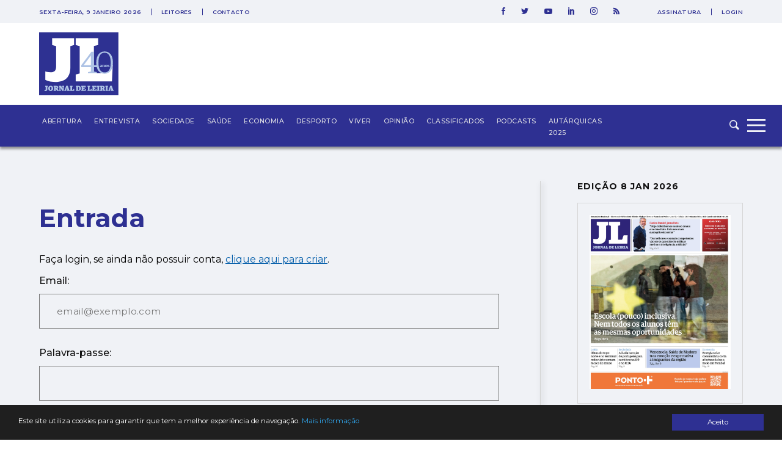

--- FILE ---
content_type: text/html; charset=utf-8
request_url: https://www.google.com/recaptcha/api2/aframe
body_size: 268
content:
<!DOCTYPE HTML><html><head><meta http-equiv="content-type" content="text/html; charset=UTF-8"></head><body><script nonce="ANmOmjHJimrjSUwK_DHiGQ">/** Anti-fraud and anti-abuse applications only. See google.com/recaptcha */ try{var clients={'sodar':'https://pagead2.googlesyndication.com/pagead/sodar?'};window.addEventListener("message",function(a){try{if(a.source===window.parent){var b=JSON.parse(a.data);var c=clients[b['id']];if(c){var d=document.createElement('img');d.src=c+b['params']+'&rc='+(localStorage.getItem("rc::a")?sessionStorage.getItem("rc::b"):"");window.document.body.appendChild(d);sessionStorage.setItem("rc::e",parseInt(sessionStorage.getItem("rc::e")||0)+1);localStorage.setItem("rc::h",'1767994842179');}}}catch(b){}});window.parent.postMessage("_grecaptcha_ready", "*");}catch(b){}</script></body></html>

--- FILE ---
content_type: text/css
request_url: https://jornaldeleiria.pt/css/app.css
body_size: 29474
content:
@import url(https://fonts.googleapis.com/css?family=Montserrat:300,400,500,600,600i,700,900&display=swap);/**
 * Swiper 4.5.1
 * Most modern mobile touch slider and framework with hardware accelerated transitions
 * http://www.idangero.us/swiper/
 *
 * Copyright 2014-2019 Vladimir Kharlampidi
 *
 * Released under the MIT License
 *
 * Released on: September 13, 2019
 */
.swiper-container{margin-left:auto;margin-right:auto;position:relative;overflow:hidden;list-style:none;padding:0;z-index:1}.swiper-container-no-flexbox .swiper-slide{float:left}.swiper-container-vertical>.swiper-wrapper{-webkit-box-orient:vertical;-webkit-box-direction:normal;-webkit-flex-direction:column;-ms-flex-direction:column;flex-direction:column}.swiper-wrapper{position:relative;width:100%;height:100%;z-index:1;display:-webkit-box;display:-webkit-flex;display:-ms-flexbox;display:flex;-webkit-transition-property:-webkit-transform;transition-property:-webkit-transform;-o-transition-property:transform;transition-property:transform;transition-property:transform, -webkit-transform;transition-property:transform,-webkit-transform;-webkit-box-sizing:content-box;box-sizing:content-box}.swiper-container-android .swiper-slide,.swiper-wrapper{-webkit-transform:translate3d(0,0,0);transform:translate3d(0,0,0)}.swiper-container-multirow>.swiper-wrapper{-webkit-flex-wrap:wrap;-ms-flex-wrap:wrap;flex-wrap:wrap}.swiper-container-free-mode>.swiper-wrapper{-webkit-transition-timing-function:ease-out;-o-transition-timing-function:ease-out;transition-timing-function:ease-out;margin:0 auto}.swiper-slide{-webkit-flex-shrink:0;-ms-flex-negative:0;flex-shrink:0;width:100%;height:100%;position:relative;-webkit-transition-property:-webkit-transform;transition-property:-webkit-transform;-o-transition-property:transform;transition-property:transform;transition-property:transform, -webkit-transform;transition-property:transform,-webkit-transform}.swiper-slide-invisible-blank{visibility:hidden}.swiper-container-autoheight,.swiper-container-autoheight .swiper-slide{height:auto}.swiper-container-autoheight .swiper-wrapper{-webkit-box-align:start;-webkit-align-items:flex-start;-ms-flex-align:start;align-items:flex-start;-webkit-transition-property:height,-webkit-transform;transition-property:height,-webkit-transform;-o-transition-property:transform,height;transition-property:transform,height;transition-property:transform,height,-webkit-transform}.swiper-container-3d{-webkit-perspective:1200px;perspective:1200px}.swiper-container-3d .swiper-cube-shadow,.swiper-container-3d .swiper-slide,.swiper-container-3d .swiper-slide-shadow-bottom,.swiper-container-3d .swiper-slide-shadow-left,.swiper-container-3d .swiper-slide-shadow-right,.swiper-container-3d .swiper-slide-shadow-top,.swiper-container-3d .swiper-wrapper{-webkit-transform-style:preserve-3d;transform-style:preserve-3d}.swiper-container-3d .swiper-slide-shadow-bottom,.swiper-container-3d .swiper-slide-shadow-left,.swiper-container-3d .swiper-slide-shadow-right,.swiper-container-3d .swiper-slide-shadow-top{position:absolute;left:0;top:0;width:100%;height:100%;pointer-events:none;z-index:10}.swiper-container-3d .swiper-slide-shadow-left{background-image:-webkit-gradient(linear,right top,left top,from(rgba(0,0,0,.5)),to(rgba(0,0,0,0)));background-image:-webkit-linear-gradient(right,rgba(0,0,0,.5),rgba(0,0,0,0));background-image:-o-linear-gradient(right,rgba(0,0,0,.5),rgba(0,0,0,0));background-image:-webkit-gradient(linear,right top, left top,from(rgba(0,0,0,.5)),to(rgba(0,0,0,0)));background-image:linear-gradient(to left,rgba(0,0,0,.5),rgba(0,0,0,0))}.swiper-container-3d .swiper-slide-shadow-right{background-image:-webkit-gradient(linear,left top,right top,from(rgba(0,0,0,.5)),to(rgba(0,0,0,0)));background-image:-webkit-linear-gradient(left,rgba(0,0,0,.5),rgba(0,0,0,0));background-image:-o-linear-gradient(left,rgba(0,0,0,.5),rgba(0,0,0,0));background-image:-webkit-gradient(linear,left top, right top,from(rgba(0,0,0,.5)),to(rgba(0,0,0,0)));background-image:linear-gradient(to right,rgba(0,0,0,.5),rgba(0,0,0,0))}.swiper-container-3d .swiper-slide-shadow-top{background-image:-webkit-gradient(linear,left bottom,left top,from(rgba(0,0,0,.5)),to(rgba(0,0,0,0)));background-image:-webkit-linear-gradient(bottom,rgba(0,0,0,.5),rgba(0,0,0,0));background-image:-o-linear-gradient(bottom,rgba(0,0,0,.5),rgba(0,0,0,0));background-image:-webkit-gradient(linear,left bottom, left top,from(rgba(0,0,0,.5)),to(rgba(0,0,0,0)));background-image:linear-gradient(to top,rgba(0,0,0,.5),rgba(0,0,0,0))}.swiper-container-3d .swiper-slide-shadow-bottom{background-image:-webkit-gradient(linear,left top,left bottom,from(rgba(0,0,0,.5)),to(rgba(0,0,0,0)));background-image:-webkit-linear-gradient(top,rgba(0,0,0,.5),rgba(0,0,0,0));background-image:-o-linear-gradient(top,rgba(0,0,0,.5),rgba(0,0,0,0));background-image:-webkit-gradient(linear,left top, left bottom,from(rgba(0,0,0,.5)),to(rgba(0,0,0,0)));background-image:linear-gradient(to bottom,rgba(0,0,0,.5),rgba(0,0,0,0))}.swiper-container-wp8-horizontal,.swiper-container-wp8-horizontal>.swiper-wrapper{-ms-touch-action:pan-y;touch-action:pan-y}.swiper-container-wp8-vertical,.swiper-container-wp8-vertical>.swiper-wrapper{-ms-touch-action:pan-x;touch-action:pan-x}.swiper-button-next,.swiper-button-prev{position:absolute;top:50%;width:27px;height:44px;margin-top:-22px;z-index:10;cursor:pointer;background-size:27px 44px;background-position:center;background-repeat:no-repeat}.swiper-button-next.swiper-button-disabled,.swiper-button-prev.swiper-button-disabled{opacity:.35;cursor:auto;pointer-events:none}.swiper-button-prev,.swiper-container-rtl .swiper-button-next{background-image:url("data:image/svg+xml;charset=utf-8,%3Csvg%20xmlns%3D'http%3A%2F%2Fwww.w3.org%2F2000%2Fsvg'%20viewBox%3D'0%200%2027%2044'%3E%3Cpath%20d%3D'M0%2C22L22%2C0l2.1%2C2.1L4.2%2C22l19.9%2C19.9L22%2C44L0%2C22L0%2C22L0%2C22z'%20fill%3D'%23007aff'%2F%3E%3C%2Fsvg%3E");left:10px;right:auto}.swiper-button-next,.swiper-container-rtl .swiper-button-prev{background-image:url("data:image/svg+xml;charset=utf-8,%3Csvg%20xmlns%3D'http%3A%2F%2Fwww.w3.org%2F2000%2Fsvg'%20viewBox%3D'0%200%2027%2044'%3E%3Cpath%20d%3D'M27%2C22L27%2C22L5%2C44l-2.1-2.1L22.8%2C22L2.9%2C2.1L5%2C0L27%2C22L27%2C22z'%20fill%3D'%23007aff'%2F%3E%3C%2Fsvg%3E");right:10px;left:auto}.swiper-button-prev.swiper-button-white,.swiper-container-rtl .swiper-button-next.swiper-button-white{background-image:url("data:image/svg+xml;charset=utf-8,%3Csvg%20xmlns%3D'http%3A%2F%2Fwww.w3.org%2F2000%2Fsvg'%20viewBox%3D'0%200%2027%2044'%3E%3Cpath%20d%3D'M0%2C22L22%2C0l2.1%2C2.1L4.2%2C22l19.9%2C19.9L22%2C44L0%2C22L0%2C22L0%2C22z'%20fill%3D'%23ffffff'%2F%3E%3C%2Fsvg%3E")}.swiper-button-next.swiper-button-white,.swiper-container-rtl .swiper-button-prev.swiper-button-white{background-image:url("data:image/svg+xml;charset=utf-8,%3Csvg%20xmlns%3D'http%3A%2F%2Fwww.w3.org%2F2000%2Fsvg'%20viewBox%3D'0%200%2027%2044'%3E%3Cpath%20d%3D'M27%2C22L27%2C22L5%2C44l-2.1-2.1L22.8%2C22L2.9%2C2.1L5%2C0L27%2C22L27%2C22z'%20fill%3D'%23ffffff'%2F%3E%3C%2Fsvg%3E")}.swiper-button-prev.swiper-button-black,.swiper-container-rtl .swiper-button-next.swiper-button-black{background-image:url("data:image/svg+xml;charset=utf-8,%3Csvg%20xmlns%3D'http%3A%2F%2Fwww.w3.org%2F2000%2Fsvg'%20viewBox%3D'0%200%2027%2044'%3E%3Cpath%20d%3D'M0%2C22L22%2C0l2.1%2C2.1L4.2%2C22l19.9%2C19.9L22%2C44L0%2C22L0%2C22L0%2C22z'%20fill%3D'%23000000'%2F%3E%3C%2Fsvg%3E")}.swiper-button-next.swiper-button-black,.swiper-container-rtl .swiper-button-prev.swiper-button-black{background-image:url("data:image/svg+xml;charset=utf-8,%3Csvg%20xmlns%3D'http%3A%2F%2Fwww.w3.org%2F2000%2Fsvg'%20viewBox%3D'0%200%2027%2044'%3E%3Cpath%20d%3D'M27%2C22L27%2C22L5%2C44l-2.1-2.1L22.8%2C22L2.9%2C2.1L5%2C0L27%2C22L27%2C22z'%20fill%3D'%23000000'%2F%3E%3C%2Fsvg%3E")}.swiper-button-lock{display:none}.swiper-pagination{position:absolute;text-align:center;-webkit-transition:.3s opacity;-o-transition:.3s opacity;transition:.3s opacity;-webkit-transform:translate3d(0,0,0);transform:translate3d(0,0,0);z-index:10}.swiper-pagination.swiper-pagination-hidden{opacity:0}.swiper-container-horizontal>.swiper-pagination-bullets,.swiper-pagination-custom,.swiper-pagination-fraction{bottom:10px;left:0;width:100%}.swiper-pagination-bullets-dynamic{overflow:hidden;font-size:0}.swiper-pagination-bullets-dynamic .swiper-pagination-bullet{-webkit-transform:scale(.33);-ms-transform:scale(.33);transform:scale(.33);position:relative}.swiper-pagination-bullets-dynamic .swiper-pagination-bullet-active{-webkit-transform:scale(1);-ms-transform:scale(1);transform:scale(1)}.swiper-pagination-bullets-dynamic .swiper-pagination-bullet-active-main{-webkit-transform:scale(1);-ms-transform:scale(1);transform:scale(1)}.swiper-pagination-bullets-dynamic .swiper-pagination-bullet-active-prev{-webkit-transform:scale(.66);-ms-transform:scale(.66);transform:scale(.66)}.swiper-pagination-bullets-dynamic .swiper-pagination-bullet-active-prev-prev{-webkit-transform:scale(.33);-ms-transform:scale(.33);transform:scale(.33)}.swiper-pagination-bullets-dynamic .swiper-pagination-bullet-active-next{-webkit-transform:scale(.66);-ms-transform:scale(.66);transform:scale(.66)}.swiper-pagination-bullets-dynamic .swiper-pagination-bullet-active-next-next{-webkit-transform:scale(.33);-ms-transform:scale(.33);transform:scale(.33)}.swiper-pagination-bullet{width:8px;height:8px;display:inline-block;border-radius:100%;background:#000;opacity:.2}button.swiper-pagination-bullet{border:none;margin:0;padding:0;-webkit-box-shadow:none;box-shadow:none;-webkit-appearance:none;-moz-appearance:none;appearance:none}.swiper-pagination-clickable .swiper-pagination-bullet{cursor:pointer}.swiper-pagination-bullet-active{opacity:1;background:#007aff}.swiper-container-vertical>.swiper-pagination-bullets{right:10px;top:50%;-webkit-transform:translate3d(0,-50%,0);transform:translate3d(0,-50%,0)}.swiper-container-vertical>.swiper-pagination-bullets .swiper-pagination-bullet{margin:6px 0;display:block}.swiper-container-vertical>.swiper-pagination-bullets.swiper-pagination-bullets-dynamic{top:50%;-webkit-transform:translateY(-50%);-ms-transform:translateY(-50%);transform:translateY(-50%);width:8px}.swiper-container-vertical>.swiper-pagination-bullets.swiper-pagination-bullets-dynamic .swiper-pagination-bullet{display:inline-block;-webkit-transition:.2s top,.2s -webkit-transform;-o-transition:.2s top,.2s -webkit-transform;transition:.2s top,.2s -webkit-transform;-o-transition:.2s transform,.2s top;-webkit-transition:.2s transform,.2s top;transition:.2s transform,.2s top;-webkit-transition:.2s transform,.2s top,.2s -webkit-transform;-o-transition:.2s transform,.2s top,.2s -webkit-transform;transition:.2s transform,.2s top,.2s -webkit-transform}.swiper-container-horizontal>.swiper-pagination-bullets .swiper-pagination-bullet{margin:0 4px}.swiper-container-horizontal>.swiper-pagination-bullets.swiper-pagination-bullets-dynamic{left:50%;-webkit-transform:translateX(-50%);-ms-transform:translateX(-50%);transform:translateX(-50%);white-space:nowrap}.swiper-container-horizontal>.swiper-pagination-bullets.swiper-pagination-bullets-dynamic .swiper-pagination-bullet{-webkit-transition:.2s left,.2s -webkit-transform;-o-transition:.2s left,.2s -webkit-transform;transition:.2s left,.2s -webkit-transform;-o-transition:.2s transform,.2s left;-webkit-transition:.2s transform,.2s left;transition:.2s transform,.2s left;-webkit-transition:.2s transform,.2s left,.2s -webkit-transform;-o-transition:.2s transform,.2s left,.2s -webkit-transform;transition:.2s transform,.2s left,.2s -webkit-transform}.swiper-container-horizontal.swiper-container-rtl>.swiper-pagination-bullets-dynamic .swiper-pagination-bullet{-webkit-transition:.2s right,.2s -webkit-transform;-o-transition:.2s right,.2s -webkit-transform;transition:.2s right,.2s -webkit-transform;-o-transition:.2s transform,.2s right;-webkit-transition:.2s transform,.2s right;transition:.2s transform,.2s right;-webkit-transition:.2s transform,.2s right,.2s -webkit-transform;-o-transition:.2s transform,.2s right,.2s -webkit-transform;transition:.2s transform,.2s right,.2s -webkit-transform}.swiper-pagination-progressbar{background:rgba(0,0,0,.25);position:absolute}.swiper-pagination-progressbar .swiper-pagination-progressbar-fill{background:#007aff;position:absolute;left:0;top:0;width:100%;height:100%;-webkit-transform:scale(0);-ms-transform:scale(0);transform:scale(0);-webkit-transform-origin:left top;-ms-transform-origin:left top;transform-origin:left top}.swiper-container-rtl .swiper-pagination-progressbar .swiper-pagination-progressbar-fill{-webkit-transform-origin:right top;-ms-transform-origin:right top;transform-origin:right top}.swiper-container-horizontal>.swiper-pagination-progressbar,.swiper-container-vertical>.swiper-pagination-progressbar.swiper-pagination-progressbar-opposite{width:100%;height:4px;left:0;top:0}.swiper-container-horizontal>.swiper-pagination-progressbar.swiper-pagination-progressbar-opposite,.swiper-container-vertical>.swiper-pagination-progressbar{width:4px;height:100%;left:0;top:0}.swiper-pagination-white .swiper-pagination-bullet-active{background:#fff}.swiper-pagination-progressbar.swiper-pagination-white{background:rgba(255,255,255,.25)}.swiper-pagination-progressbar.swiper-pagination-white .swiper-pagination-progressbar-fill{background:#fff}.swiper-pagination-black .swiper-pagination-bullet-active{background:#000}.swiper-pagination-progressbar.swiper-pagination-black{background:rgba(0,0,0,.25)}.swiper-pagination-progressbar.swiper-pagination-black .swiper-pagination-progressbar-fill{background:#000}.swiper-pagination-lock{display:none}.swiper-scrollbar{border-radius:10px;position:relative;-ms-touch-action:none;background:rgba(0,0,0,.1)}.swiper-container-horizontal>.swiper-scrollbar{position:absolute;left:1%;bottom:3px;z-index:50;height:5px;width:98%}.swiper-container-vertical>.swiper-scrollbar{position:absolute;right:3px;top:1%;z-index:50;width:5px;height:98%}.swiper-scrollbar-drag{height:100%;width:100%;position:relative;background:rgba(0,0,0,.5);border-radius:10px;left:0;top:0}.swiper-scrollbar-cursor-drag{cursor:move}.swiper-scrollbar-lock{display:none}.swiper-zoom-container{width:100%;height:100%;display:-webkit-box;display:-webkit-flex;display:-ms-flexbox;display:flex;-webkit-box-pack:center;-webkit-justify-content:center;-ms-flex-pack:center;justify-content:center;-webkit-box-align:center;-webkit-align-items:center;-ms-flex-align:center;align-items:center;text-align:center}.swiper-zoom-container>canvas,.swiper-zoom-container>img,.swiper-zoom-container>svg{max-width:100%;max-height:100%;-o-object-fit:contain;object-fit:contain}.swiper-slide-zoomed{cursor:move}.swiper-lazy-preloader{width:42px;height:42px;position:absolute;left:50%;top:50%;margin-left:-21px;margin-top:-21px;z-index:10;-webkit-transform-origin:50%;-ms-transform-origin:50%;transform-origin:50%;-webkit-animation:swiper-preloader-spin 1s steps(12,end) infinite;animation:swiper-preloader-spin 1s steps(12,end) infinite}.swiper-lazy-preloader:after{display:block;content:'';width:100%;height:100%;background-image:url("data:image/svg+xml;charset=utf-8,%3Csvg%20viewBox%3D'0%200%20120%20120'%20xmlns%3D'http%3A%2F%2Fwww.w3.org%2F2000%2Fsvg'%20xmlns%3Axlink%3D'http%3A%2F%2Fwww.w3.org%2F1999%2Fxlink'%3E%3Cdefs%3E%3Cline%20id%3D'l'%20x1%3D'60'%20x2%3D'60'%20y1%3D'7'%20y2%3D'27'%20stroke%3D'%236c6c6c'%20stroke-width%3D'11'%20stroke-linecap%3D'round'%2F%3E%3C%2Fdefs%3E%3Cg%3E%3Cuse%20xlink%3Ahref%3D'%23l'%20opacity%3D'.27'%2F%3E%3Cuse%20xlink%3Ahref%3D'%23l'%20opacity%3D'.27'%20transform%3D'rotate(30%2060%2C60)'%2F%3E%3Cuse%20xlink%3Ahref%3D'%23l'%20opacity%3D'.27'%20transform%3D'rotate(60%2060%2C60)'%2F%3E%3Cuse%20xlink%3Ahref%3D'%23l'%20opacity%3D'.27'%20transform%3D'rotate(90%2060%2C60)'%2F%3E%3Cuse%20xlink%3Ahref%3D'%23l'%20opacity%3D'.27'%20transform%3D'rotate(120%2060%2C60)'%2F%3E%3Cuse%20xlink%3Ahref%3D'%23l'%20opacity%3D'.27'%20transform%3D'rotate(150%2060%2C60)'%2F%3E%3Cuse%20xlink%3Ahref%3D'%23l'%20opacity%3D'.37'%20transform%3D'rotate(180%2060%2C60)'%2F%3E%3Cuse%20xlink%3Ahref%3D'%23l'%20opacity%3D'.46'%20transform%3D'rotate(210%2060%2C60)'%2F%3E%3Cuse%20xlink%3Ahref%3D'%23l'%20opacity%3D'.56'%20transform%3D'rotate(240%2060%2C60)'%2F%3E%3Cuse%20xlink%3Ahref%3D'%23l'%20opacity%3D'.66'%20transform%3D'rotate(270%2060%2C60)'%2F%3E%3Cuse%20xlink%3Ahref%3D'%23l'%20opacity%3D'.75'%20transform%3D'rotate(300%2060%2C60)'%2F%3E%3Cuse%20xlink%3Ahref%3D'%23l'%20opacity%3D'.85'%20transform%3D'rotate(330%2060%2C60)'%2F%3E%3C%2Fg%3E%3C%2Fsvg%3E");background-position:50%;background-size:100%;background-repeat:no-repeat}.swiper-lazy-preloader-white:after{background-image:url("data:image/svg+xml;charset=utf-8,%3Csvg%20viewBox%3D'0%200%20120%20120'%20xmlns%3D'http%3A%2F%2Fwww.w3.org%2F2000%2Fsvg'%20xmlns%3Axlink%3D'http%3A%2F%2Fwww.w3.org%2F1999%2Fxlink'%3E%3Cdefs%3E%3Cline%20id%3D'l'%20x1%3D'60'%20x2%3D'60'%20y1%3D'7'%20y2%3D'27'%20stroke%3D'%23fff'%20stroke-width%3D'11'%20stroke-linecap%3D'round'%2F%3E%3C%2Fdefs%3E%3Cg%3E%3Cuse%20xlink%3Ahref%3D'%23l'%20opacity%3D'.27'%2F%3E%3Cuse%20xlink%3Ahref%3D'%23l'%20opacity%3D'.27'%20transform%3D'rotate(30%2060%2C60)'%2F%3E%3Cuse%20xlink%3Ahref%3D'%23l'%20opacity%3D'.27'%20transform%3D'rotate(60%2060%2C60)'%2F%3E%3Cuse%20xlink%3Ahref%3D'%23l'%20opacity%3D'.27'%20transform%3D'rotate(90%2060%2C60)'%2F%3E%3Cuse%20xlink%3Ahref%3D'%23l'%20opacity%3D'.27'%20transform%3D'rotate(120%2060%2C60)'%2F%3E%3Cuse%20xlink%3Ahref%3D'%23l'%20opacity%3D'.27'%20transform%3D'rotate(150%2060%2C60)'%2F%3E%3Cuse%20xlink%3Ahref%3D'%23l'%20opacity%3D'.37'%20transform%3D'rotate(180%2060%2C60)'%2F%3E%3Cuse%20xlink%3Ahref%3D'%23l'%20opacity%3D'.46'%20transform%3D'rotate(210%2060%2C60)'%2F%3E%3Cuse%20xlink%3Ahref%3D'%23l'%20opacity%3D'.56'%20transform%3D'rotate(240%2060%2C60)'%2F%3E%3Cuse%20xlink%3Ahref%3D'%23l'%20opacity%3D'.66'%20transform%3D'rotate(270%2060%2C60)'%2F%3E%3Cuse%20xlink%3Ahref%3D'%23l'%20opacity%3D'.75'%20transform%3D'rotate(300%2060%2C60)'%2F%3E%3Cuse%20xlink%3Ahref%3D'%23l'%20opacity%3D'.85'%20transform%3D'rotate(330%2060%2C60)'%2F%3E%3C%2Fg%3E%3C%2Fsvg%3E")}@-webkit-keyframes swiper-preloader-spin{100%{-webkit-transform:rotate(360deg);transform:rotate(360deg)}}@keyframes swiper-preloader-spin{100%{-webkit-transform:rotate(360deg);transform:rotate(360deg)}}.swiper-container .swiper-notification{position:absolute;left:0;top:0;pointer-events:none;opacity:0;z-index:-1000}.swiper-container-fade.swiper-container-free-mode .swiper-slide{-webkit-transition-timing-function:ease-out;-o-transition-timing-function:ease-out;transition-timing-function:ease-out}.swiper-container-fade .swiper-slide{pointer-events:none;-webkit-transition-property:opacity;-o-transition-property:opacity;transition-property:opacity}.swiper-container-fade .swiper-slide .swiper-slide{pointer-events:none}.swiper-container-fade .swiper-slide-active,.swiper-container-fade .swiper-slide-active .swiper-slide-active{pointer-events:auto}.swiper-container-cube{overflow:visible}.swiper-container-cube .swiper-slide{pointer-events:none;-webkit-backface-visibility:hidden;backface-visibility:hidden;z-index:1;visibility:hidden;-webkit-transform-origin:0 0;-ms-transform-origin:0 0;transform-origin:0 0;width:100%;height:100%}.swiper-container-cube .swiper-slide .swiper-slide{pointer-events:none}.swiper-container-cube.swiper-container-rtl .swiper-slide{-webkit-transform-origin:100% 0;-ms-transform-origin:100% 0;transform-origin:100% 0}.swiper-container-cube .swiper-slide-active,.swiper-container-cube .swiper-slide-active .swiper-slide-active{pointer-events:auto}.swiper-container-cube .swiper-slide-active,.swiper-container-cube .swiper-slide-next,.swiper-container-cube .swiper-slide-next+.swiper-slide,.swiper-container-cube .swiper-slide-prev{pointer-events:auto;visibility:visible}.swiper-container-cube .swiper-slide-shadow-bottom,.swiper-container-cube .swiper-slide-shadow-left,.swiper-container-cube .swiper-slide-shadow-right,.swiper-container-cube .swiper-slide-shadow-top{z-index:0;-webkit-backface-visibility:hidden;backface-visibility:hidden}.swiper-container-cube .swiper-cube-shadow{position:absolute;left:0;bottom:0;width:100%;height:100%;background:#000;opacity:.6;-webkit-filter:blur(50px);filter:blur(50px);z-index:0}.swiper-container-flip{overflow:visible}.swiper-container-flip .swiper-slide{pointer-events:none;-webkit-backface-visibility:hidden;backface-visibility:hidden;z-index:1}.swiper-container-flip .swiper-slide .swiper-slide{pointer-events:none}.swiper-container-flip .swiper-slide-active,.swiper-container-flip .swiper-slide-active .swiper-slide-active{pointer-events:auto}.swiper-container-flip .swiper-slide-shadow-bottom,.swiper-container-flip .swiper-slide-shadow-left,.swiper-container-flip .swiper-slide-shadow-right,.swiper-container-flip .swiper-slide-shadow-top{z-index:0;-webkit-backface-visibility:hidden;backface-visibility:hidden}.swiper-container-coverflow .swiper-wrapper{-ms-perspective:1200px}/* Slider */
.slick-slider
{
    position: relative;

    display: block;
    box-sizing: border-box;

    -webkit-user-select: none;
       -moz-user-select: none;
        -ms-user-select: none;
            user-select: none;

    -webkit-touch-callout: none;
    -khtml-user-select: none;
    touch-action: pan-y;
    -webkit-tap-highlight-color: transparent;
}

.slick-list
{
    position: relative;

    display: block;
    overflow: hidden;

    margin: 0;
    padding: 0;
}
.slick-list:focus
{
    outline: none;
}
.slick-list.dragging
{
    cursor: pointer;
    cursor: hand;
}

.slick-slider .slick-track,
.slick-slider .slick-list
{
    -webkit-transform: translate3d(0, 0, 0);
            transform: translate3d(0, 0, 0);
}

.slick-track
{
    position: relative;
    top: 0;
    left: 0;

    display: block;
    margin-left: auto;
    margin-right: auto;
}
.slick-track:before,
.slick-track:after
{
    display: table;

    content: '';
}
.slick-track:after
{
    clear: both;
}
.slick-loading .slick-track
{
    visibility: hidden;
}

.slick-slide
{
    display: none;
    float: left;

    height: 100%;
    min-height: 1px;
}
[dir='rtl'] .slick-slide
{
    float: right;
}
.slick-slide img
{
    display: block;
}
.slick-slide.slick-loading img
{
    display: none;
}
.slick-slide.dragging img
{
    pointer-events: none;
}
.slick-initialized .slick-slide
{
    display: block;
}
.slick-loading .slick-slide
{
    visibility: hidden;
}
.slick-vertical .slick-slide
{
    display: block;

    height: auto;

    border: 1px solid transparent;
}
.slick-arrow.slick-hidden {
    display: none;
}
/* ------ venobox.css --------*/
.vbox-overlay *, .vbox-overlay *:before, .vbox-overlay *:after{
    -webkit-backface-visibility: hidden;
    box-sizing:border-box;
}
.vbox-overlay * { 
    -webkit-backface-visibility: visible;
    backface-visibility: visible;
}
.vbox-overlay{
    display: -webkit-box;
    display: flex;
    -webkit-box-orient: vertical;
    -webkit-box-direction: normal;
            flex-direction: column;
    -webkit-box-pack: center;
            justify-content: center;
    -webkit-box-align: center;
            align-items: center;
    position: fixed;
    left: 0;
    top: 0;
    bottom: 0;
    right: 0;
    z-index: 1040;
    -webkit-transform:translateZ(1000px);
    transform: translateZ(1000px);
    -webkit-transform-style: preserve-3d;
            transform-style: preserve-3d;
}

/* ----- navigation ----- */
.vbox-title{
    width: 100%;
    height: 40px;
    float: left;
    text-align: center;
    line-height: 28px;
    font-size: 12px;
    padding: 6px 40px;
    overflow: hidden;
    position: fixed;
    display: none;
    left: 0;
    z-index: 1050;
}
.vbox-close{
    cursor: pointer;
    position: fixed;
    top: -1px;
    right: 0;
    width: 50px;
    height: 40px;
    padding: 6px;
    display: block;
    background-position:10px center;
    overflow: hidden;
    font-size: 24px;
    line-height: 1;
    text-align: center;
    z-index: 1050;
}
.vbox-num{
    cursor: pointer;
    position: fixed;
    left: 0;
    height: 40px;
    display: block;
    overflow: hidden;
    line-height: 28px;
    font-size: 12px;
    padding: 6px 10px;
    display: none;
    z-index: 1050;
}
/* ----- navigation ARROWS ----- */
.vbox-next, .vbox-prev{
    position: fixed;
    top: 50%;
    margin-top: -15px;
    overflow: hidden;
    cursor: pointer;
    display: block;
    width: 45px;
    height: 45px;
    z-index: 1050;
}
.vbox-next span, .vbox-prev span{
    position: relative;
    width: 20px;
    height: 20px;
    border: 2px solid transparent;
    border-top-color: #B6B6B6;
    border-right-color: #B6B6B6;
    text-indent: -100px;
    position: absolute;
    top: 8px;
    display: block;
}
.vbox-prev{
    left: 15px;
}
.vbox-next{
    right: 15px;
}
.vbox-prev span{
    left: 10px;
    -webkit-transform: rotate(-135deg);
    transform: rotate(-135deg);
}
.vbox-next span{
    -webkit-transform: rotate(45deg);
    transform: rotate(45deg);
    right: 10px;
}
/* ------- inline window ------ */
.vbox-inline{
    width: 420px;
    height: 315px;
    height: 70vh;
    padding: 10px;
    background: #fff;
    margin: 0 auto;
    overflow: auto;
    text-align: left;
}
/* ------- Video & iFrames window ------ */
.venoframe{
    max-width: 100%;
    width: 100%;
    border: none;
    width: 100%;
    height: 260px;
    height: 70vh;
}
.venoframe.vbvid{
    height: 260px;
}
@media (min-width: 768px) {
    .venoframe, .vbox-inline{
        width: 90%;
        height: 360px;
        height: 70vh;
    }
    .venoframe.vbvid{
        width: 640px;
        height: 360px;
    }
}
@media (min-width: 992px) {
    .venoframe, .vbox-inline{
        max-width: 1200px;
        width: 80%;
        height: 540px;
        height: 70vh;
    }
    .venoframe.vbvid{
        width: 960px;
        height: 540px;
    }
}
/* 
Please do NOT edit this part! 
or at least read this note: http://i.imgur.com/7C0ws9e.gif
*/
.vbox-open{
    overflow: hidden;
}
.vbox-container{
    position: absolute;
    left: 0;
    right: 0;
    top: 0;
    bottom: 0;
    overflow-x: hidden;
    overflow-y: scroll;
    overflow-scrolling: touch;
    -webkit-overflow-scrolling: touch;
    z-index: 20;
    max-height: 100%;

}

.vbox-content{
    text-align: center;
    float: left;
    width: 100%;
    position: relative;
    overflow: hidden;
    padding: 20px 10px;
}
.vbox-container img{
    max-width: 100%;
    height: auto;
}
.vbox-figlio{
    box-shadow: 0 0 12px rgba(0,0,0,0.19), 0 6px 6px rgba(0,0,0,0.23);
    max-width: 100%;
    text-align: initial;
}
img.vbox-figlio{
    -webkit-user-select: none;
-moz-user-select: none;
-o-user-select: none;
-ms-user-select: none;
    user-select: none;
}
.vbox-content.swipe-left{
    margin-left: -200px !important;
}
.vbox-content.swipe-right{
    margin-left: 200px !important;
}
.vbox-animated{
    webkit-transition: margin 300ms ease-out;
    -webkit-transition: margin 300ms ease-out;
    transition: margin 300ms ease-out;
}

/* ---------- preloader ----------
 * SPINKIT 
 * http://tobiasahlin.com/spinkit/
-------------------------------- */
.sk-double-bounce,.sk-rotating-plane{width:40px;height:40px;margin:40px auto}.sk-rotating-plane{background-color:#333;-webkit-animation:sk-rotatePlane 1.2s infinite ease-in-out;animation:sk-rotatePlane 1.2s infinite ease-in-out}@-webkit-keyframes sk-rotatePlane{0%{-webkit-transform:perspective(120px) rotateX(0) rotateY(0);transform:perspective(120px) rotateX(0) rotateY(0)}50%{-webkit-transform:perspective(120px) rotateX(-180.1deg) rotateY(0);transform:perspective(120px) rotateX(-180.1deg) rotateY(0)}100%{-webkit-transform:perspective(120px) rotateX(-180deg) rotateY(-179.9deg);transform:perspective(120px) rotateX(-180deg) rotateY(-179.9deg)}}@keyframes sk-rotatePlane{0%{-webkit-transform:perspective(120px) rotateX(0) rotateY(0);transform:perspective(120px) rotateX(0) rotateY(0)}50%{-webkit-transform:perspective(120px) rotateX(-180.1deg) rotateY(0);transform:perspective(120px) rotateX(-180.1deg) rotateY(0)}100%{-webkit-transform:perspective(120px) rotateX(-180deg) rotateY(-179.9deg);transform:perspective(120px) rotateX(-180deg) rotateY(-179.9deg)}}.sk-double-bounce{position:relative}.sk-double-bounce .sk-child{width:100%;height:100%;border-radius:50%;background-color:#333;opacity:.6;position:absolute;top:0;left:0;-webkit-animation:sk-doubleBounce 2s infinite ease-in-out;animation:sk-doubleBounce 2s infinite ease-in-out}.sk-chasing-dots .sk-child,.sk-spinner-pulse,.sk-three-bounce .sk-child{background-color:#333;border-radius:100%}.sk-double-bounce .sk-double-bounce2{-webkit-animation-delay:-1s;animation-delay:-1s}@-webkit-keyframes sk-doubleBounce{0%,100%{-webkit-transform:scale(0);transform:scale(0)}50%{-webkit-transform:scale(1);transform:scale(1)}}@keyframes sk-doubleBounce{0%,100%{-webkit-transform:scale(0);transform:scale(0)}50%{-webkit-transform:scale(1);transform:scale(1)}}.sk-wave{margin:40px auto;width:50px;height:40px;text-align:center;font-size:10px}.sk-wave .sk-rect{background-color:#333;height:100%;width:6px;display:inline-block;-webkit-animation:sk-waveStretchDelay 1.2s infinite ease-in-out;animation:sk-waveStretchDelay 1.2s infinite ease-in-out}.sk-wave .sk-rect1{-webkit-animation-delay:-1.2s;animation-delay:-1.2s}.sk-wave .sk-rect2{-webkit-animation-delay:-1.1s;animation-delay:-1.1s}.sk-wave .sk-rect3{-webkit-animation-delay:-1s;animation-delay:-1s}.sk-wave .sk-rect4{-webkit-animation-delay:-.9s;animation-delay:-.9s}.sk-wave .sk-rect5{-webkit-animation-delay:-.8s;animation-delay:-.8s}@-webkit-keyframes sk-waveStretchDelay{0%,100%,40%{-webkit-transform:scaleY(.4);transform:scaleY(.4)}20%{-webkit-transform:scaleY(1);transform:scaleY(1)}}@keyframes sk-waveStretchDelay{0%,100%,40%{-webkit-transform:scaleY(.4);transform:scaleY(.4)}20%{-webkit-transform:scaleY(1);transform:scaleY(1)}}.sk-wandering-cubes{margin:40px auto;width:40px;height:40px;position:relative}.sk-wandering-cubes .sk-cube{background-color:#333;width:10px;height:10px;position:absolute;top:0;left:0;-webkit-animation:sk-wanderingCube 1.8s ease-in-out -1.8s infinite both;animation:sk-wanderingCube 1.8s ease-in-out -1.8s infinite both}.sk-chasing-dots,.sk-spinner-pulse{width:40px;height:40px;margin:40px auto}.sk-wandering-cubes .sk-cube2{-webkit-animation-delay:-.9s;animation-delay:-.9s}@-webkit-keyframes sk-wanderingCube{0%{-webkit-transform:rotate(0);transform:rotate(0)}25%{-webkit-transform:translateX(30px) rotate(-90deg) scale(.5);transform:translateX(30px) rotate(-90deg) scale(.5)}50%{-webkit-transform:translateX(30px) translateY(30px) rotate(-179deg);transform:translateX(30px) translateY(30px) rotate(-179deg)}50.1%{-webkit-transform:translateX(30px) translateY(30px) rotate(-180deg);transform:translateX(30px) translateY(30px) rotate(-180deg)}75%{-webkit-transform:translateX(0) translateY(30px) rotate(-270deg) scale(.5);transform:translateX(0) translateY(30px) rotate(-270deg) scale(.5)}100%{-webkit-transform:rotate(-360deg);transform:rotate(-360deg)}}@keyframes sk-wanderingCube{0%{-webkit-transform:rotate(0);transform:rotate(0)}25%{-webkit-transform:translateX(30px) rotate(-90deg) scale(.5);transform:translateX(30px) rotate(-90deg) scale(.5)}50%{-webkit-transform:translateX(30px) translateY(30px) rotate(-179deg);transform:translateX(30px) translateY(30px) rotate(-179deg)}50.1%{-webkit-transform:translateX(30px) translateY(30px) rotate(-180deg);transform:translateX(30px) translateY(30px) rotate(-180deg)}75%{-webkit-transform:translateX(0) translateY(30px) rotate(-270deg) scale(.5);transform:translateX(0) translateY(30px) rotate(-270deg) scale(.5)}100%{-webkit-transform:rotate(-360deg);transform:rotate(-360deg)}}.sk-spinner-pulse{-webkit-animation:sk-pulseScaleOut 1s infinite ease-in-out;animation:sk-pulseScaleOut 1s infinite ease-in-out}@-webkit-keyframes sk-pulseScaleOut{0%{-webkit-transform:scale(0);transform:scale(0)}100%{-webkit-transform:scale(1);transform:scale(1);opacity:0}}@keyframes sk-pulseScaleOut{0%{-webkit-transform:scale(0);transform:scale(0)}100%{-webkit-transform:scale(1);transform:scale(1);opacity:0}}.sk-chasing-dots{position:relative;text-align:center;-webkit-animation:sk-chasingDotsRotate 2s infinite linear;animation:sk-chasingDotsRotate 2s infinite linear}.sk-chasing-dots .sk-child{width:60%;height:60%;display:inline-block;position:absolute;top:0;-webkit-animation:sk-chasingDotsBounce 2s infinite ease-in-out;animation:sk-chasingDotsBounce 2s infinite ease-in-out}.sk-chasing-dots .sk-dot2{top:auto;bottom:0;-webkit-animation-delay:-1s;animation-delay:-1s}@-webkit-keyframes sk-chasingDotsRotate{100%{-webkit-transform:rotate(360deg);transform:rotate(360deg)}}@keyframes sk-chasingDotsRotate{100%{-webkit-transform:rotate(360deg);transform:rotate(360deg)}}@-webkit-keyframes sk-chasingDotsBounce{0%,100%{-webkit-transform:scale(0);transform:scale(0)}50%{-webkit-transform:scale(1);transform:scale(1)}}@keyframes sk-chasingDotsBounce{0%,100%{-webkit-transform:scale(0);transform:scale(0)}50%{-webkit-transform:scale(1);transform:scale(1)}}.sk-three-bounce{margin:40px auto;width:80px;text-align:center}.sk-three-bounce .sk-child{width:20px;height:20px;display:inline-block;-webkit-animation:sk-three-bounce 1.4s ease-in-out 0s infinite both;animation:sk-three-bounce 1.4s ease-in-out 0s infinite both}.sk-circle .sk-child:before,.sk-fading-circle .sk-circle:before{display:block;border-radius:100%;content:'';background-color:#333}.sk-three-bounce .sk-bounce1{-webkit-animation-delay:-.32s;animation-delay:-.32s}.sk-three-bounce .sk-bounce2{-webkit-animation-delay:-.16s;animation-delay:-.16s}@-webkit-keyframes sk-three-bounce{0%,100%,80%{-webkit-transform:scale(0);transform:scale(0)}40%{-webkit-transform:scale(1);transform:scale(1)}}@keyframes sk-three-bounce{0%,100%,80%{-webkit-transform:scale(0);transform:scale(0)}40%{-webkit-transform:scale(1);transform:scale(1)}}.sk-circle{margin:40px auto;width:40px;height:40px;position:relative}.sk-circle .sk-child{width:100%;height:100%;position:absolute;left:0;top:0}.sk-circle .sk-child:before{margin:0 auto;width:15%;height:15%;-webkit-animation:sk-circleBounceDelay 1.2s infinite ease-in-out both;animation:sk-circleBounceDelay 1.2s infinite ease-in-out both}.sk-circle .sk-circle2{-webkit-transform:rotate(30deg);transform:rotate(30deg)}.sk-circle .sk-circle3{-webkit-transform:rotate(60deg);transform:rotate(60deg)}.sk-circle .sk-circle4{-webkit-transform:rotate(90deg);transform:rotate(90deg)}.sk-circle .sk-circle5{-webkit-transform:rotate(120deg);transform:rotate(120deg)}.sk-circle .sk-circle6{-webkit-transform:rotate(150deg);transform:rotate(150deg)}.sk-circle .sk-circle7{-webkit-transform:rotate(180deg);transform:rotate(180deg)}.sk-circle .sk-circle8{-webkit-transform:rotate(210deg);transform:rotate(210deg)}.sk-circle .sk-circle9{-webkit-transform:rotate(240deg);transform:rotate(240deg)}.sk-circle .sk-circle10{-webkit-transform:rotate(270deg);transform:rotate(270deg)}.sk-circle .sk-circle11{-webkit-transform:rotate(300deg);transform:rotate(300deg)}.sk-circle .sk-circle12{-webkit-transform:rotate(330deg);transform:rotate(330deg)}.sk-circle .sk-circle2:before{-webkit-animation-delay:-1.1s;animation-delay:-1.1s}.sk-circle .sk-circle3:before{-webkit-animation-delay:-1s;animation-delay:-1s}.sk-circle .sk-circle4:before{-webkit-animation-delay:-.9s;animation-delay:-.9s}.sk-circle .sk-circle5:before{-webkit-animation-delay:-.8s;animation-delay:-.8s}.sk-circle .sk-circle6:before{-webkit-animation-delay:-.7s;animation-delay:-.7s}.sk-circle .sk-circle7:before{-webkit-animation-delay:-.6s;animation-delay:-.6s}.sk-circle .sk-circle8:before{-webkit-animation-delay:-.5s;animation-delay:-.5s}.sk-circle .sk-circle9:before{-webkit-animation-delay:-.4s;animation-delay:-.4s}.sk-circle .sk-circle10:before{-webkit-animation-delay:-.3s;animation-delay:-.3s}.sk-circle .sk-circle11:before{-webkit-animation-delay:-.2s;animation-delay:-.2s}.sk-circle .sk-circle12:before{-webkit-animation-delay:-.1s;animation-delay:-.1s}@-webkit-keyframes sk-circleBounceDelay{0%,100%,80%{-webkit-transform:scale(0);transform:scale(0)}40%{-webkit-transform:scale(1);transform:scale(1)}}@keyframes sk-circleBounceDelay{0%,100%,80%{-webkit-transform:scale(0);transform:scale(0)}40%{-webkit-transform:scale(1);transform:scale(1)}}.sk-cube-grid{width:40px;height:40px;margin:40px auto}.sk-cube-grid .sk-cube{width:33.33%;height:33.33%;background-color:#333;float:left;-webkit-animation:sk-cubeGridScaleDelay 1.3s infinite ease-in-out;animation:sk-cubeGridScaleDelay 1.3s infinite ease-in-out}.sk-cube-grid .sk-cube1{-webkit-animation-delay:.2s;animation-delay:.2s}.sk-cube-grid .sk-cube2{-webkit-animation-delay:.3s;animation-delay:.3s}.sk-cube-grid .sk-cube3{-webkit-animation-delay:.4s;animation-delay:.4s}.sk-cube-grid .sk-cube4{-webkit-animation-delay:.1s;animation-delay:.1s}.sk-cube-grid .sk-cube5{-webkit-animation-delay:.2s;animation-delay:.2s}.sk-cube-grid .sk-cube6{-webkit-animation-delay:.3s;animation-delay:.3s}.sk-cube-grid .sk-cube7{-webkit-animation-delay:0ms;animation-delay:0ms}.sk-cube-grid .sk-cube8{-webkit-animation-delay:.1s;animation-delay:.1s}.sk-cube-grid .sk-cube9{-webkit-animation-delay:.2s;animation-delay:.2s}@-webkit-keyframes sk-cubeGridScaleDelay{0%,100%,70%{-webkit-transform:scale3D(1,1,1);transform:scale3D(1,1,1)}35%{-webkit-transform:scale3D(0,0,1);transform:scale3D(0,0,1)}}@keyframes sk-cubeGridScaleDelay{0%,100%,70%{-webkit-transform:scale3D(1,1,1);transform:scale3D(1,1,1)}35%{-webkit-transform:scale3D(0,0,1);transform:scale3D(0,0,1)}}.sk-fading-circle{margin:40px auto;width:40px;height:40px;position:relative}.sk-fading-circle .sk-circle{width:100%;height:100%;position:absolute;left:0;top:0}.sk-fading-circle .sk-circle:before{margin:0 auto;width:15%;height:15%;-webkit-animation:sk-circleFadeDelay 1.2s infinite ease-in-out both;animation:sk-circleFadeDelay 1.2s infinite ease-in-out both}.sk-fading-circle .sk-circle2{-webkit-transform:rotate(30deg);transform:rotate(30deg)}.sk-fading-circle .sk-circle3{-webkit-transform:rotate(60deg);transform:rotate(60deg)}.sk-fading-circle .sk-circle4{-webkit-transform:rotate(90deg);transform:rotate(90deg)}.sk-fading-circle .sk-circle5{-webkit-transform:rotate(120deg);transform:rotate(120deg)}.sk-fading-circle .sk-circle6{-webkit-transform:rotate(150deg);transform:rotate(150deg)}.sk-fading-circle .sk-circle7{-webkit-transform:rotate(180deg);transform:rotate(180deg)}.sk-fading-circle .sk-circle8{-webkit-transform:rotate(210deg);transform:rotate(210deg)}.sk-fading-circle .sk-circle9{-webkit-transform:rotate(240deg);transform:rotate(240deg)}.sk-fading-circle .sk-circle10{-webkit-transform:rotate(270deg);transform:rotate(270deg)}.sk-fading-circle .sk-circle11{-webkit-transform:rotate(300deg);transform:rotate(300deg)}.sk-fading-circle .sk-circle12{-webkit-transform:rotate(330deg);transform:rotate(330deg)}.sk-fading-circle .sk-circle2:before{-webkit-animation-delay:-1.1s;animation-delay:-1.1s}.sk-fading-circle .sk-circle3:before{-webkit-animation-delay:-1s;animation-delay:-1s}.sk-fading-circle .sk-circle4:before{-webkit-animation-delay:-.9s;animation-delay:-.9s}.sk-fading-circle .sk-circle5:before{-webkit-animation-delay:-.8s;animation-delay:-.8s}.sk-fading-circle .sk-circle6:before{-webkit-animation-delay:-.7s;animation-delay:-.7s}.sk-fading-circle .sk-circle7:before{-webkit-animation-delay:-.6s;animation-delay:-.6s}.sk-fading-circle .sk-circle8:before{-webkit-animation-delay:-.5s;animation-delay:-.5s}.sk-fading-circle .sk-circle9:before{-webkit-animation-delay:-.4s;animation-delay:-.4s}.sk-fading-circle .sk-circle10:before{-webkit-animation-delay:-.3s;animation-delay:-.3s}.sk-fading-circle .sk-circle11:before{-webkit-animation-delay:-.2s;animation-delay:-.2s}.sk-fading-circle .sk-circle12:before{-webkit-animation-delay:-.1s;animation-delay:-.1s}@-webkit-keyframes sk-circleFadeDelay{0%,100%,39%{opacity:0}40%{opacity:1}}@keyframes sk-circleFadeDelay{0%,100%,39%{opacity:0}40%{opacity:1}}.sk-folding-cube{margin:40px auto;width:40px;height:40px;position:relative;-webkit-transform:rotateZ(45deg);transform:rotateZ(45deg)}.sk-folding-cube .sk-cube{float:left;width:50%;height:50%;position:relative;-webkit-transform:scale(1.1);transform:scale(1.1)}.sk-folding-cube .sk-cube:before{content:'';position:absolute;top:0;left:0;width:100%;height:100%;background-color:#333;-webkit-animation:sk-foldCubeAngle 2.4s infinite linear both;animation:sk-foldCubeAngle 2.4s infinite linear both;-webkit-transform-origin:100% 100%;transform-origin:100% 100%}.sk-folding-cube .sk-cube2{-webkit-transform:scale(1.1) rotateZ(90deg);transform:scale(1.1) rotateZ(90deg)}.sk-folding-cube .sk-cube3{-webkit-transform:scale(1.1) rotateZ(180deg);transform:scale(1.1) rotateZ(180deg)}.sk-folding-cube .sk-cube4{-webkit-transform:scale(1.1) rotateZ(270deg);transform:scale(1.1) rotateZ(270deg)}.sk-folding-cube .sk-cube2:before{-webkit-animation-delay:.3s;animation-delay:.3s}.sk-folding-cube .sk-cube3:before{-webkit-animation-delay:.6s;animation-delay:.6s}.sk-folding-cube .sk-cube4:before{-webkit-animation-delay:.9s;animation-delay:.9s}@-webkit-keyframes sk-foldCubeAngle{0%,10%{-webkit-transform:perspective(140px) rotateX(-180deg);transform:perspective(140px) rotateX(-180deg);opacity:0}25%,75%{-webkit-transform:perspective(140px) rotateX(0);transform:perspective(140px) rotateX(0);opacity:1}100%,90%{-webkit-transform:perspective(140px) rotateY(180deg);transform:perspective(140px) rotateY(180deg);opacity:0}}@keyframes sk-foldCubeAngle{0%,10%{-webkit-transform:perspective(140px) rotateX(-180deg);transform:perspective(140px) rotateX(-180deg);opacity:0}25%,75%{-webkit-transform:perspective(140px) rotateX(0);transform:perspective(140px) rotateX(0);opacity:1}100%,90%{-webkit-transform:perspective(140px) rotateY(180deg);transform:perspective(140px) rotateY(180deg);opacity:0}}
.noticia-pagina .arcticle-head {
    padding: 64px;
    padding-top: 0px;
    padding-left: 86px;
    padding-right: 168px;
    padding-bottom: 32px;
}

.noticia-pagina .article-highlight {
    margin-top: 32px;
}

.noticia-pagina .article-highlight img {
    width: 100%;
}

.noticia-pagina .category {
    font-size: 14px;
    font-family: "Muli", sans-serif;
    text-transform: uppercase;
    font-weight: 800;
    margin-top: 0px;
    margin-bottom: 16px;
    letter-spacing: 1px;
}

.noticia-pagina .title {
    font-size: 36px;
    line-height: 42px;
    font-family: guardian-egyp-medium,
        sans-serif;
    margin-top: 0px;
    color: #1d1d1b;
    margin-bottom: 32px;
    font-weight: 400;
}

.noticia-pagina .details {
    font-family: "Muli", sans-serif;
    font-size: 12px;
    color: #65686d;
    margin-top: 0px;
    margin-bottom: 0px;
    text-transform: uppercase;
}

.noticia-pagina .subtitle {
    font-family: guardian-egyp-medium, sans-serif;
    font-size: 18px;
    margin-bottom: 16px;
    color: #1d1d1b;
    margin-top: 0px;
    font-weight: 400;
}

.noticia-pagina .foto-details {
    padding: 3px 0px 6px 84px;
    display: -webkit-box;
    display: flex;
    -webkit-box-pack: justify;
            justify-content: space-between;
}

.noticia-pagina .foto-details .autor {
    font-family: guardian-egyp-bold,
        sans-serif;
    font-size: 10px;
    color: #1b1b1b;
    font-weight: 800;
    margin-top: 0px;
    margin-bottom: 0px;
}

.noticia-pagina .foto-details .description {
    font-size: 10px;
    font-family: "Muli", sans-serif;
    font-weight: 800;
    margin-top: 0px;
    color: #1d1d1b;
    text-align: right;
}

.noticia-pagina .jornalista-details {
    margin-top: 32px;
    margin-left: 86px;
}

.noticia-pagina .jornalista-details a.email {
    font-family: "Muli", sans-serif;
    font-size: 12px;
    text-decoration: none;
    color: #65686d;
    margin-top: 0px;
    margin-bottom: 0px;
    font-weight: 700;
}

.noticia-pagina .jornalista-details a.email:hover {
    opacity: .6;
}

.noticia-pagina .jornalista-details .name {
    font-size: 12px;
    font-family: guardian-egyp-bold, sans-serif;
    margin-top: 8px;
    line-height: 8px;
    color: #1d1d1b;
}

.noticia-pagina .artigo-body {
    padding-right: 102px;
    padding-left: 172px;
    padding-top: 32px;
}

.noticia-pagina .swiper-button-prev img,
.noticia-pagina .swiper-button-next img {
    width: 16px;
}

.quote-content {
    font-family: guardian-egyp-light, serif;
    font-size: 30px;
    line-height: 36px;
}

.resp-iframe {
    position: relative; 
    padding-bottom: 56.25%; 
    padding-top: 30px; 
    height: 0; 
    overflow: hidden;
}

.resp-iframe > iframe {
    position: absolute;
    top: 0;
    left: 0; 
    width: 100%; 
    height: 100%;
}@charset "UTF-8";

@font-face {
  font-family: guardian-egyp-medium;
  src: url("/fonts/Guardian Egyp-Medium.otf?d759a0262eaadcd4dd62d76a867a5b92");
}

@font-face {
  font-family: guardian-egyp-bold;
  src: url("/fonts/Guardian Egyp-Bold.otf?4eeffd348e46fcc252eb17655e1182de");
}

@font-face {
  font-family: guardian-egyp-regular;
  src: url("/fonts/Guardian Egyp-Regular.otf?feee70b3e4f640654c54b5e0d97ae490");
}

@font-face {
  font-family: guardian-egyp-semibold;
  src: url("/fonts/Guardian Egyp-Semibold.otf?7db6aae921a92a89e718a128bbfcfeef");
}

@font-face {
  font-family: guardian-egyp-regular-it;
  src: url("/fonts/Guardian Egyp-Regular It.otf?7e888b39f555dd5ca6d5b8dff010c759");
}

@font-face {
  font-family: guardian-egyp-light-it;
  src: url("/fonts/Guardian Egyp-Light It.otf?134faf3e482873bd0a3ee518486317b5");
}

@font-face {
  font-family: guardian-egyp-thin;
  src: url("/fonts/Guardian Egyp-Thin.otf?35c41ccfaa953f0b21d3ea695f296a63");
  font-weight: 300;
}

@font-face {
  font-family: guardian-text-regular;
  src: url("/fonts/Guardian Text Egyp-Regular.otf?c27de3c3653b06c2149bb8d33741a048");
}

@font-face {
  font-family: guardian-text-medium;
  src: url("/fonts/Guardian Text Egyp-Medium.otf?566990b28bdefb484261d054cd1d1a09");
}

@font-face {
  font-family: guardian-text-bold;
  src: url("/fonts/Guardian Text Egyp-Bold.otf?ab4887e032c41cc6c37b9c5986297e9c");
}

@font-face {
  font-family: guardian-egyp-light;
  src: url("/fonts/Guardian Egyp-Light.otf?a9eae875ef1efa0a2d3524573bea9905");
}

@font-face {
  font-family: minionpro-regular;
  src: url(/fonts/MinionPro-Regular_1.otf?2ef06db0bc1e47897ebaf105dcfb1a96);
}

@font-face {
  font-family: raleway-regular;
  src: url(/fonts/Raleway-Regular.ttf?580d0778ad254335be45bf58bb449f43);
}

@font-face {
  font-family: raleway-thin;
  src: url(/fonts/Raleway-Thin.ttf?9f5eec4e61754abf89124df236b87358);
}

.jl-wrapper {
  margin-top: 154px;
  padding-bottom: 120px;
}

.container {
  width: 1150px;
  margin: 0 auto;
}

.container-lg {
  width: 100%;
  margin: 0 auto;
  padding-left: 30px;
  padding-right: 30px;
  position: relative;
}

@media (min-width: 1330px) {
  .container-lg {
    width: 1300px;
    margin: 0 auto;
  }
}

.jn-container {
  display: grid;
  grid-template-columns: 71.28% 28.71%;
  -webkit-box-pack: space-evenly;
          justify-content: space-evenly;
  margin-top: 78px;
}

@media (max-width: 1200px) {
  .jn-container {
    grid-template-columns: repeat(1, 1fr);
    display: block;
    width: 100%;
  }
}

@media (max-width: 789px) {
  .jn-container {
    margin-top: 43px;
  }
}

.jn-container.sticky {
  margin-top: 178px;
}

@media (max-width: 789px) {
  .jn-container.sticky {
    margin-top: 43px;
  }
}

.jn-container.full {
  grid-template-columns: repeat(1, 1fr);
}

.jn-container .column-left {
  width: 100%;
  position: relative;
}

.jn-container .column-left .in {
  padding-right: 68px;
}

@media (max-width: 1200px) {
  .jn-container .column-left .in {
    padding-right: 0px;
    padding-top: 0px;
  }
}

@media (max-width: 789px) {
  .jn-container .column-left .in {
    padding-top: 0px;
  }
}

.jn-container .column-left:after {
  position: absolute;
  top: 0px;
  right: 0px;
  width: 1px;
  height: 100%;
  content: " ";
  background-color: #d4d4d4;
  box-shadow: 3px 3px 8px rgba(0, 0, 0, 0.4);
}

@media (max-width: 1200px) {
  .jn-container .column-left:after {
    display: none;
  }
}

.jn-container .column-right {
  width: 100%;
  position: relative;
}

@media (max-width: 789px) {
  .jn-container .column-right {
    padding-top: 30px;
  }
}

.jn-container .column-right .sidebar {
  padding-left: 60px;
  padding-bottom: 120px;
  -webkit-transition: 0.3s top ease-out;
  transition: 0.3s top ease-out;
}

@media (max-width: 1200px) {
  .jn-container .column-right .sidebar {
    padding-left: 0px;
  }
}

@media (max-width: 798px) {
  .jn-container .column-right .sidebar {
    padding-bottom: 0px;
  }
}

.small-h-divider {
  height: 1px;
  width: 100%;
  display: block;
  margin-bottom: 18px;
  background-color: #c6c6c5;
}

.small-h-divider-no-top {
  height: 1px;
  width: 100%;
  display: block;
  margin-bottom: 18px;
  background-color: #c6c6c5;
}

.small-h-divider-no-bottom {
  height: 1px;
  width: 100%;
  display: block;
  margin-bottom: 0px;
  background-color: #c6c6c5;
}

.top-sm {
  margin-top: 18px;
}

.bottom-sm {
  margin-bottom: 18px;
}

.top-md {
  margin-top: 32px;
}

.top-lg {
  margin-top: 64px;
}

.bottom-md {
  margin-bottom: 32px;
}

.light-bg {
  background-color: #65686d;
}

.wrapper {
  z-index: 2;
  background: #f0f2f6;
  position: relative;
  padding-bottom: 120px;
  border-bottom: 1px solid #d6d6d6;
  box-shadow: 0px 2px 9px rgba(0, 0, 0, 0.1);
}

.divider-top {
  height: 6px;
  width: 100%;
  background-color: #2e3092;
}

.medium-h-divider-grey {
  background-color: #e3e2e2;
  height: 3px;
  width: 100%;
}

.btn {
  border-radius: 0px;
  font-size: 14px;
  font-family: "Montserrat", sans-serif;
  font-weight: 400;
  letter-spacing: 1px;
  padding: 16px 40px;
  text-decoration: none;
  border: none;
  outline: none;
  padding: 12px 30px;
  -webkit-transition: all 0.3s ease-in-out;
  transition: all 0.3s ease-in-out;
  z-index: 2;
  position: relative;
}

.btn.with-svg-icon {
  display: -webkit-box;
  display: flex;
}

.btn.with-svg-icon svg {
  width: 16px;
  margin-right: 8px;
}

.btn.with-svg-icon svg path {
  fill: #fff;
}

.btn.geral {
  background-color: #2e3092;
  color: #f7f7f7;
}

.btn.geral:hover {
  background: #86b0d0;
}

.pagination {
  display: -webkit-box;
  display: flex;
  -webkit-box-align: center;
          align-items: center;
  -webkit-box-pack: center;
          justify-content: center;
  flex-wrap: wrap;
}

.pagination .page-item {
  padding: 12px;
  font-size: 12px;
  font-family: "Montserrat", sans-serif;
  font-weight: 400;
  color: #2e3092;
}

.pagination .page-item a {
  text-decoration: none;
}

.pagination .page-item.active {
  background-color: #2e3092;
  color: #f0f2f6;
}

.pagination .page-item.active a {
  color: #fff;
}

.hidden {
  display: none;
}

.container-sm {
  margin-left: auto;
  margin-right: auto;
  max-width: 600px;
  padding: 0 1.2rem;
}

.pub-block {
  padding: 0px;
  background-color: transparent;
}

.inside-pub {
  margin-top: 0px;
  margin-bottom: 0px;
  padding-top: 10px;
  padding-bottom: 30px;
  border-top: 2px solid #d6d6d6;
  border-bottom: 2px solid #d6d6d6;
}

.inside-pub .pub-block .pub-info {
  padding-bottom: 5px;
}

.inside-pub .pub-block {
  padding-bottom: 0px;
  padding-top: 0px;
}

.inside-pub .pub-block .pub-box.lg {
  padding: 0px;
  background-color: transparent;
}

.relative {
  position: relative;
}

.ler-mais-btn:hover {
  cursor: pointer;
}

form .controls {
  display: -webkit-box;
  display: flex;
  -webkit-box-pack: end;
          justify-content: flex-end;
}

.form-card {
  padding: 15px;
  background-color: #ffffff;
  margin-top: 30px;
}

.form-g {
  margin-bottom: 30px;
}

.form-g label {
  font-size: 16px;
  color: #121212;
  margin-bottom: 12px;
  font-weight: 500;
  display: block;
}

.form-g .input {
  display: block;
  width: 100%;
  border: 1px solid #777777;
  color: #777777;
  padding: 18px 28px;
  font-size: 15px;
  outline: none;
  background: transparent;
  box-sizing: border-box;
  font-family: "Montserrat", sans-serif;
}

.form-g .input.with-errors {
  outline: 1px solid #ff1111;
}

.form-g .input::-webkit-input-placeholder {
  font-family: "Montserrat", sans-serif;
  color: #777777;
  font-size: 15px;
  opacity: 1;
  letter-spacing: 0.3px;
}

.form-g .input::-moz-placeholder {
  font-family: "Montserrat", sans-serif;
  color: #777777;
  font-size: 15px;
  opacity: 1;
  letter-spacing: 0.3px;
}

.form-g .input:-ms-input-placeholder {
  font-family: "Montserrat", sans-serif;
  color: #777777;
  font-size: 15px;
  opacity: 1;
  letter-spacing: 0.3px;
}

.form-g .input::-ms-input-placeholder {
  font-family: "Montserrat", sans-serif;
  color: #777777;
  font-size: 15px;
  opacity: 1;
  letter-spacing: 0.3px;
}

.form-g .input::placeholder {
  font-family: "Montserrat", sans-serif;
  color: #777777;
  font-size: 15px;
  opacity: 1;
  letter-spacing: 0.3px;
}

.form-g .error {
  color: #ff1111;
  margin-top: 12px;
  font-size: 14px;
}

.form-g .help-block {
  color: #9b9b9b;
  font-family: "Montserrat", sans-serif;
  font-size: 11.8px;
  margin-top: 8px;
  margin-bottom: 0px;
  text-transform: uppercase;
  font-weight: 400;
  line-height: 24px;
}

.btn:hover {
  cursor: pointer;
}

.btn.with-icon-text {
  display: -webkit-box;
  display: flex;
}

.btn.with-icon-text img {
  margin-left: 8px;
  margin-right: 8px;
  width: 18px;
}

.btn.btn-primary {
  background: #2e3092;
  color: #ffffff;
}

.btn.btn-primary:hover {
  background: #3a3db9;
}

.btn.btn-primary:disabled {
  background: #8283d7;
}

.logout-panel {
  margin-top: 30px;
}

.perfil-form {
  margin-top: 120px;
}

.table {
  width: 100%;
}

.table:not(.table-bordered) > tbody:first-child td,
.table:not(.table-bordered) > tbody:first-child th,
.table:not(.table-bordered) > thead:first-child td,
.table:not(.table-bordered) > thead:first-child th {
  border-bottom: 2px solid #777777 !important;
}

.table thead th {
  vertical-align: bottom;
  border-bottom: 2px solid #777777 !important;
}

table th,
table td {
  border: none !important;
  border-bottom: 2px solid #777777 !important;
  padding-top: 12px;
  padding-bottom: 12px;
}

.mrow {
  display: grid;
  grid-gap: 31px;
}

.mrow.has-2 {
  grid-template-columns: repeat(2, 1fr);
}

@media (max-width: 998px) {
  .mrow.has-2 {
    display: block;
  }
}

.badge {
  padding: 0.2rem;
  border-radius: 3px;
  font-size: 12px;
  display: inline-block;
}

.badge.badge-info {
  background-color: #2e3092;
  color: #ffffff;
}

.checkbox {
  display: -webkit-box;
  display: flex;
}

.checkbox label {
  margin-left: 12px;
}

.alert {
  padding: 1.1rem;
  margin-bottom: 30px;
  border-radius: 2px;
  border: 1px solid #777777;
}

.alert.alert-danger {
  background-color: #ff1111;
  color: #ffffff;
  border: #ff1111;
}

.alert.alert-success {
  background-color: #249554;
  color: #ffffff;
  border: #249554;
}

.is-loading::after {
  position: absolute;
  left: calc(50% - (1em / 2));
  top: calc(50% - (1em / 2));
  position: absolute !important;
}

.is-loading::after {
  -webkit-animation: spinAround 0.5s infinite linear;
  animation: spinAround 0.5s infinite linear;
  border: 2px solid #005ca9;
  border-radius: 290486px;
  border-right-color: transparent;
  border-top-color: transparent;
  content: "";
  display: block;
  height: 1em;
  position: relative;
  width: 1em;
}

@-webkit-keyframes spinAround {
  from {
    -webkit-transform: rotate(0deg);
            transform: rotate(0deg);
  }

  to {
    -webkit-transform: rotate(360deg);
            transform: rotate(360deg);
  }
}

@keyframes spinAround {
  from {
    -webkit-transform: rotate(0deg);
            transform: rotate(0deg);
  }

  to {
    -webkit-transform: rotate(360deg);
            transform: rotate(360deg);
  }
}

.is-loading {
  color: transparent !important;
  pointer-events: none;
  position: relative;
}

.ler-mais-panel {
  padding-top: 10px;
  margin-left: -100px;
  margin-right: -100px;
  width: calc(100% + 100px);
  position: relative;
}

@media (max-width: 998px) {
  .ler-mais-panel {
    width: 100%;
    margin: auto;
  }
}

.ler-mais-panel:after {
  background: -ms-linear-gradient(-90deg, rgba(240, 242, 246, 0) 0%, #f0f2f6 100%);
  -ms-filter: "progid:DXImageTransform.Microsoft.gradient(startColorstr='#000000', endColorstr='#000000' ,GradientType=0)";
  background: -webkit-gradient(linear, left top, left bottom, from(rgba(240, 242, 246, 0)), to(#f0f2f6));
  background: linear-gradient(180deg, rgba(240, 242, 246, 0) 0%, #f0f2f6 100%);
  opacity: 1;
  filter: alpha(opacity=30);
  position: absolute;
  left: 0px;
  right: 0px;
  width: 100%;
  height: 200px;
  top: -200px;
  z-index: 1;
  background: -moz-linear-gradient(50% 0% -90deg, rgba(240, 242, 246, 0) 0%, #f0f2f6 100%);
  content: " ";
}

.ler-mais-panel .panel {
  box-shadow: 0px 2px 3px rgba(0, 0, 0, 0.07);
}

.ler-mais-panel .panel .panel-header {
  background-color: #1f5da5;
  padding: 12px 30px;
  color: #fff;
}

@media (max-width: 770px) {
  .ler-mais-panel .panel .panel-header {
    font-size: 14px;
    line-height: 22px;
  }
}

.ler-mais-panel .panel .panel-content {
  padding: 42px 30px;
  background-color: #f8fbfe;
}

@media (max-width: 550px) {
  .ler-mais-panel .panel .panel-content {
    padding: 20px 20px;
  }
}

.ler-mais-panel .panel .panel-content h3 {
  margin-top: 25px;
  font-size: 26px;
  line-height: 34.2px;
  font-family: guardian-egyp-semibold, sans-serif;
  margin-top: 0px;
  color: #121212;
  margin-bottom: 15px;
  overflow: hidden;
  display: -webkit-box;
  white-space: normal;
}

@media (max-width: 770px) {
  .ler-mais-panel .panel .panel-content h3 {
    font-size: 19px;
    line-height: 26px;
  }
}

.ler-mais-panel .panel .panel-content p {
  font-size: 18px;
  font-family: guardian-text-regular, sans-serif;
  line-height: 28px;
}

@media (max-width: 770px) {
  .ler-mais-panel .panel .panel-content p {
    font-size: 14px;
    line-height: 22px;
  }
}

.ler-mais-panel .panel .panel-bottom {
  display: -webkit-box;
  display: flex;
  padding: 12px 30px;
  -webkit-box-pack: justify;
          justify-content: space-between;
  -webkit-box-align: center;
          align-items: center;
  background-color: #f8fbfe;
}

@media (max-width: 998px) {
  .ler-mais-panel .panel .panel-bottom {
    padding: 12px 20px;
  }
}

@media (max-width: 628px) {
  .ler-mais-panel .panel .panel-bottom {
    display: block;
  }
}

.ler-mais-panel .panel .panel-bottom .left {
  font-size: 14px;
  font-family: "Montserrat", sans-serif;
}

@media (max-width: 628px) {
  .ler-mais-panel .panel .panel-bottom .left {
    display: block;
    margin-bottom: 30px;
  }
}

.ler-mais-panel .panel .panel-bottom .left a {
  color: #1f5da5;
  text-decoration: none;
  font-weight: bold;
}

@media (max-width: 628px) {
  .ler-mais-panel .panel .panel-bottom .btn.btn-primary {
    display: block;
    text-align: center;
  }

  .ler-mais-panel .panel .panel-bottom .btn.btn-primary a {
    width: 100%;
    display: block;
  }
}

.box .text {
  padding: 0 15px !important;
}

.box .text a {
  color: #fff !important;
  text-decoration: underline;
}

.entrevista-page .news-body .destaque,
.entrevista-page .news-body .destaque_numero,
.opiniao-page .news-body .destaque,
.opiniao-page .news-body .destaque_numero,
.fotogaleria-page .news-body .destaque,
.fotogaleria-page .news-body .destaque_numero {
  width: 400px;
  margin-left: auto;
  margin-right: auto;
  margin-bottom: 30px;
  -webkit-transform: translateX(-200px);
          transform: translateX(-200px);
}

@media (max-width: 998px) {
  .entrevista-page .news-body .destaque,
  .entrevista-page .news-body .destaque_numero,
  .opiniao-page .news-body .destaque,
  .opiniao-page .news-body .destaque_numero,
  .fotogaleria-page .news-body .destaque,
  .fotogaleria-page .news-body .destaque_numero {
    -webkit-transform: translateX(0px);
            transform: translateX(0px);
    width: 100%;
  }
}

.entrevista-page .news-body .destaque-profile,
.opiniao-page .news-body .destaque-profile,
.fotogaleria-page .news-body .destaque-profile {
  width: 100%;
  max-width: 600px;
  margin-left: auto;
  margin-right: auto;
  margin-bottom: 30px;
}

.news-body .destaque {
  width: 400px;
  margin-left: -95px;
  margin-bottom: 30px;
}

@media (max-width: 998px) {
  .news-body .destaque {
    margin-left: 0px;
    width: 100%;
  }
}

.news-body .destaque h5 {
  padding: 4px;
  background-color: #005ca9;
  font-size: 22px;
  font-family: guardian-text-bold;
  color: #fff;
  margin-bottom: 5px;
}

.news-body .destaque .text {
  font-size: 22px;
  line-height: 34px;
  font-family: guardian-egyp-light-it;
}

.news-body .destaque .autor {
  font-family: guardian-text-medium;
  font-size: 26px;
  line-height: 34px;
}

.news-body .destaque .profissao {
  font-size: 24px;
  color: #939598;
}

.news-body .destaque_numero {
  width: 400px;
  margin-left: -95px;
  margin-bottom: 30px;
}

@media (max-width: 998px) {
  .news-body .destaque_numero {
    margin-left: 0px;
    width: 100%;
  }
}

.news-body .destaque_numero h5 {
  padding: 4px;
  background-color: #005ca9;
  font-size: 22px;
  font-family: guardian-text-bold;
  color: #fff;
  margin-bottom: 5px;
}

.news-body .destaque_numero h4 {
  color: #005ca9;
  font-size: 32px;
  line-height: 38px;
  font-family: guardian-egyp-light;
  margin-bottom: 12px;
  margin-top: 12px;
}

.news-body .destaque_numero .text {
  font-size: 26px;
  line-height: 34px;
}

.news-body .destaque-profile {
  margin-left: -95px;
  margin-top: 60px !important;
  margin-bottom: 60px !important;
}

@media (max-width: 998px) {
  .news-body .destaque-profile {
    margin-left: 0px;
    width: 100% !important;
  }
}

.news-body .destaque-profile h5 {
  padding: 4px;
  background-color: #005ca9;
  font-size: 22px;
  font-family: guardian-text-bold;
  color: #fff;
  margin-bottom: 5px;
}

.news-body .destaque-profile h4 {
  color: #005ca9;
  font-size: 32px;
  line-height: 38px;
  font-family: guardian-egyp-light;
  margin-bottom: 12px;
  margin-top: 12px;
}

.news-body .destaque-profile .text {
  color: #005ca9;
  margin-top: 15px;
  margin-bottom: 15px;
}

.news-body .destaque-profile .autor {
  font-family: guardian-text-medium;
  font-size: 26px;
  line-height: 34px;
}

.news-body .destaque-profile .profissao {
  font-size: 18px;
  font-family: "Montserrat", sans-serif;
  color: #939598;
}

.news-body embed {
  margin-left: auto;
  margin-right: auto;
  width: 100%;
}

.news-body img.centered {
  margin-left: auto;
  margin-right: auto;
  max-width: 600px;
  width: 100%;
}

.news-body img.fullwidth {
  margin-left: auto;
  margin-right: auto;
  width: 100%;
}

.news-body figure.image {
  width: 100%;
  margin: 2rem auto 1rem auto;
}

.news-body figure.image img {
  width: 100%;
}

.news-body figure.image.centered {
  margin-left: auto;
  margin-right: auto;
  max-width: 600px;
}

.news-body figure.image.centered img {
  margin: 0 auto;
  display: block;
}

.news-body figure figcaption {
  width: 100%;
  text-align: center;
  font-family: guardian-text-regular, sans-serif;
  color: #121212;
  font-size: 11.8px;
  margin-top: 26px;
  margin-bottom: 36px;
}

.login-controls {
  display: -webkit-box;
  display: flex;
  -webkit-box-pack: justify;
          justify-content: space-between;
  -webkit-box-align: center;
          align-items: center;
}

.login-controls a {
  font-weight: bold;
  font-size: 14px;
}

.mt-5 {
  margin-top: 2rem;
}

.search-form.focus {
  border: none;
  background-color: #3a3db9;
  display: -webkit-box;
  display: flex;
  -webkit-box-align: center;
          align-items: center;
  padding-left: 5px;
}

.search-form form {
  display: -webkit-box;
  display: flex;
  -webkit-box-align: center;
          align-items: center;
}

.search-form .search-input {
  font-size: 14px;
}

.search-btn {
  background-color: transparent;
  border: none;
  outline: none;
}

.pagination .page-item {
  display: none;
}

.pagination .page-item.next,
.pagination .page-item.prev {
  display: block;
}

.pagination .page-item:nth-child(2),
.pagination .page-item:nth-child(3),
.pagination .page-item:last-child,
.pagination .page-item:nth-child(-1),
.pagination .page-item.active,
.pagination .page-item.sibling {
  display: block;
}

.cc_message {
  font-family: "Montserrat", sans-serif !important;
  font-size: 11.8px !important;
}

.cc_container {
  background-color: #1f1f1f !important;
}

.cc_container .cc_btn,
.cc_container .cc_btn:visited {
  font-family: "Montserrat", sans-serif !important;
  border-radius: 0px !important;
  color: #fff !important;
  background-color: #2e3092 !important;
  font-size: 11.8px !important;
}

.side_link {
  color: #2e3092;
  text-decoration: none;
}

.side_link h5 {
  color: #2e3092 !important;
}

.side_link:hover {
  color: #cfd0f0 !important;
}

.side_link:hover h5 {
  color: #cfd0f0 !important;
}

.notification-bell {
  position: fixed;
  bottom: 30px;
  left: 30px;
  z-index: 10000;
  width: 40px;
}

.notification-bell button {
  background-color: transparent;
  border: none;
  outline: none;
}

.notification-bell button svg {
  width: 100%;
}

.notification-bell button:hover {
  cursor: pointer;
}

a.example {
  font-size: 12px;
  text-decoration: none;
  margin-right: 12px;
  display: block;
}

.viver-cor-noticia .artigo-body .first-text p:first-child:after {
  background-color: #e63358 !important;
}

.viver-cor-noticia.noticia-page .news-header h1.title {
  font-family: guardian-egyp-thin, sans-serif;
  font-size: 48px;
  line-height: 58px;
  font-weight: 100;
}

@media (max-width: 1200px) {
  .viver-cor-noticia.noticia-page .news-header h1.title {
    font-size: 38px;
    line-height: 42px;
  }
}

@media (max-width: 798px) {
  .viver-cor-noticia.noticia-page .news-header h1.title {
    font-size: 28px;
    line-height: 34.2px;
  }
}

.article-tags {
  margin-top: 30px;
}

.article-tags .tags-title {
  font-family: "Montserrat", sans-serif;
  font-weight: 400;
  font-size: 14px;
  color: #7a7a7a;
  margin-right: 25px;
}

.article-tags ul {
  display: -webkit-box;
  display: flex;
  padding: 0px;
  flex-wrap: wrap;
}

.article-tags ul li {
  list-style: none;
  margin-right: 12px;
  margin-bottom: 12px;
}

.article-tags ul li a {
  font-family: Montserrat, sans-serif;
  font-weight: 600;
  font-size: 15px;
  color: #2e3092;
  text-decoration: none;
}

@media (min-width: 998px) {
  .opiniao-page .inside-pub,
  .entrevista-page .inside-pub,
  .fotogaleria-page .inside-pub {
    max-width: 800px;
    margin: 0 auto;
    margin-top: 52px;
  }

  .opiniao-page .box,
  .entrevista-page .box,
  .fotogaleria-page .box {
    max-width: 800px;
    margin: 0 auto !important;
  }
}

@media (max-width: 998px) {
  .opiniao-page .box,
  .entrevista-page .box,
  .fotogaleria-page .box {
    box-sizing: border-box !important;
    margin: 0 auto !important;
  }
}

.eventos-panel .filters .btn,
.eventos-group-panel .filters .btn {
  background-color: transparent;
}

.eventos-panel .filters .btn.btn-filter,
.eventos-group-panel .filters .btn.btn-filter {
  border-right: 1px solid rgba(46, 48, 146, 0.1);
  padding: 4px 12px;
}

.eventos-panel .filters .btn:first-child,
.eventos-group-panel .filters .btn:first-child {
  border-left: 1px solid rgba(46, 48, 146, 0.1);
}

.eventos-panel .filters .btn.active,
.eventos-group-panel .filters .btn.active {
  background-color: #2e3092;
  color: #fff;
}

.eventos-panel .category-list,
.eventos-group-panel .category-list {
  display: grid;
  grid-template-columns: repeat(2, 1fr);
  grid-gap: 30px;
  margin-top: 32px;
}

.eventos-panel .category-list .category-item,
.eventos-group-panel .category-list .category-item {
  width: 384px;
  height: 216px;
  position: relative;
  -webkit-transition: all 0.3s ease-in-out;
  transition: all 0.3s ease-in-out;
  overflow: hidden;
  display: block;
}

.eventos-panel .category-list .category-item .cat-info,
.eventos-group-panel .category-list .category-item .cat-info {
  position: absolute;
  bottom: 10px;
  left: 10px;
  right: 60px;
  color: #fff;
  z-index: 3;
}

.eventos-panel .category-list .category-item .cat-info h3,
.eventos-group-panel .category-list .category-item .cat-info h3 {
  margin: 0;
  font-size: 22px;
  font-family: guardian-egyp-semibold, sans-serif;
}

.eventos-panel .category-list .category-item .bg,
.eventos-group-panel .category-list .category-item .bg {
  position: absolute;
  top: 0px;
  left: 0px;
  width: 100%;
  height: 100%;
  background-position: center center;
  background-size: cover;
  -webkit-transition: all 0.3s ease-out;
  transition: all 0.3s ease-out;
  display: block;
  z-index: 1;
}

.eventos-panel .category-list .category-item .bg:after,
.eventos-group-panel .category-list .category-item .bg:after {
  background: -ms-linear-gradient(-90deg, rgba(0, 0, 0, 0) 0%, rgba(0, 0, 0, 0.6) 100%);
  -ms-filter: "progid:DXImageTransform.Microsoft.gradient(startColorstr='#000000', endColorstr='#000000' ,GradientType=0)";
  background: -webkit-gradient(linear, left top, left bottom, from(rgba(0, 0, 0, 0)), to(rgba(0, 0, 0, 0.6)));
  background: linear-gradient(180deg, rgba(0, 0, 0, 0) 0%, rgba(0, 0, 0, 0.6) 100%);
  opacity: 0.6;
  filter: alpha(opacity=30);
  position: absolute;
  left: 0px;
  top: 0px;
  width: 100%;
  height: 100%;
  z-index: 1;
  content: " ";
  display: block;
}

.eventos-panel .eventos-list,
.eventos-group-panel .eventos-list {
  display: grid;
  grid-template-columns: repeat(2, 1fr);
  grid-gap: 30px;
  margin-top: 32px;
}

.eventos-panel .eventos-list .evento-item,
.eventos-group-panel .eventos-list .evento-item {
  width: 384px;
  height: 216px;
  position: relative;
  -webkit-transition: all 0.3s ease-in-out;
  transition: all 0.3s ease-in-out;
  overflow: hidden;
  display: block;
}

.eventos-panel .eventos-list .evento-item .bg,
.eventos-group-panel .eventos-list .evento-item .bg {
  position: absolute;
  top: 0px;
  left: 0px;
  width: 100%;
  height: 100%;
  background-position: center center;
  background-size: cover;
  -webkit-transition: all 0.3s ease-out;
  transition: all 0.3s ease-out;
  display: block;
  z-index: 1;
}

.eventos-panel .eventos-list .evento-item .bg:after,
.eventos-group-panel .eventos-list .evento-item .bg:after {
  background: -ms-linear-gradient(-90deg, rgba(0, 0, 0, 0) 0%, rgba(0, 0, 0, 0.6) 100%);
  -ms-filter: "progid:DXImageTransform.Microsoft.gradient(startColorstr='#000000', endColorstr='#000000' ,GradientType=0)";
  background: -webkit-gradient(linear, left top, left bottom, from(rgba(0, 0, 0, 0)), to(rgba(0, 0, 0, 0.6)));
  background: linear-gradient(180deg, rgba(0, 0, 0, 0) 0%, rgba(0, 0, 0, 0.6) 100%);
  opacity: 0.6;
  filter: alpha(opacity=30);
  position: absolute;
  left: 0px;
  top: 0px;
  width: 100%;
  height: 100%;
  z-index: 1;
  content: " ";
  display: block;
}

.eventos-panel .eventos-list .evento-item .event-info,
.eventos-group-panel .eventos-list .evento-item .event-info {
  position: absolute;
  bottom: 10px;
  left: 10px;
  right: 60px;
  color: #fff;
  z-index: 3;
}

.eventos-panel .eventos-list .evento-item .event-info h3,
.eventos-group-panel .eventos-list .evento-item .event-info h3 {
  margin: 0;
  font-size: 22px;
  font-family: guardian-egyp-semibold, sans-serif;
}

.eventos-panel .eventos-list .evento-item .event-info p,
.eventos-group-panel .eventos-list .evento-item .event-info p {
  font-weight: 500;
  font-family: "Montserrat", sans-serif;
  font-size: 16px;
  margin: 8px 0px;
}

.eventos-panel .eventos-list .evento-item .event-info p.small,
.eventos-group-panel .eventos-list .evento-item .event-info p.small {
  font-size: 12px;
}

.eventos-panel .eventos-list .evento-item .calendar-item,
.eventos-group-panel .eventos-list .evento-item .calendar-item {
  position: absolute;
  top: 10px;
  left: 10px;
  width: 40px;
  height: 40px;
  overflow: hidden;
  background-color: rgba(255, 255, 255, 0.9);
  text-align: center;
  border-radius: 0px;
  z-index: 4;
}

.eventos-panel .eventos-list .evento-item .calendar-item .calendar-item-month,
.eventos-group-panel .eventos-list .evento-item .calendar-item .calendar-item-month {
  height: 15px;
  padding-top: 1px;
  background-color: rgba(46, 48, 146, 0.9);
  color: #fff;
  text-transform: uppercase;
  font-size: 10px;
  line-height: 14px;
}

.eventos-panel .eventos-list .evento-item .calendar-item .calendar-item-day,
.eventos-group-panel .eventos-list .evento-item .calendar-item .calendar-item-day {
  color: #000;
  font-size: 18px;
}

.eventos-panel .eventos-list .evento-item:hover,
.eventos-group-panel .eventos-list .evento-item:hover {
  cursor: pointer;
}

.eventos-panel .eventos-list .evento-item:hover .bg,
.eventos-group-panel .eventos-list .evento-item:hover .bg {
  -webkit-transform: scale(1.1);
          transform: scale(1.1);
}

.eventos-panel .section-title,
.eventos-group-panel .section-title {
  font-family: "Montserrat", sans-serif;
  font-weight: 400;
  font-size: 14px;
  color: #121212;
  margin-bottom: 42px;
}

.eventos-panel .eventos-article,
.eventos-group-panel .eventos-article {
  display: grid;
  grid-template-columns: repeat(3, 1fr);
  grid-gap: 30px;
  margin-top: 32px;
}

@media (max-width: 778px) {
  .eventos-panel .eventos-article,
  .eventos-group-panel .eventos-article {
    grid-template-columns: repeat(1, 1fr);
  }
}

.eventos-panel .eventos-article .evento-item,
.eventos-group-panel .eventos-article .evento-item {
  width: auto;
  height: 216px;
  position: relative;
  -webkit-transition: all 0.3s ease-in-out;
  transition: all 0.3s ease-in-out;
  overflow: hidden;
  display: block;
  margin-bottom: 32px;
}

.eventos-panel .eventos-article .evento-item .bg,
.eventos-group-panel .eventos-article .evento-item .bg {
  position: absolute;
  top: 0px;
  left: 0px;
  width: 100%;
  height: 100%;
  background-position: center center;
  background-size: cover;
  -webkit-transition: all 0.3s ease-out;
  transition: all 0.3s ease-out;
  display: block;
  z-index: 1;
}

.eventos-panel .eventos-article .evento-item .bg:after,
.eventos-group-panel .eventos-article .evento-item .bg:after {
  background: -ms-linear-gradient(-90deg, rgba(0, 0, 0, 0) 0%, rgba(0, 0, 0, 0.6) 100%);
  -ms-filter: "progid:DXImageTransform.Microsoft.gradient(startColorstr='#000000', endColorstr='#000000' ,GradientType=0)";
  background: -webkit-gradient(linear, left top, left bottom, from(rgba(0, 0, 0, 0)), to(rgba(0, 0, 0, 0.6)));
  background: linear-gradient(180deg, rgba(0, 0, 0, 0) 0%, rgba(0, 0, 0, 0.6) 100%);
  opacity: 0.6;
  filter: alpha(opacity=30);
  position: absolute;
  left: 0px;
  top: 0px;
  width: 100%;
  height: 100%;
  z-index: 1;
  content: " ";
  display: block;
}

.eventos-panel .eventos-article .evento-item .event-info,
.eventos-group-panel .eventos-article .evento-item .event-info {
  position: absolute;
  bottom: 10px;
  left: 10px;
  right: 60px;
  color: #fff;
  z-index: 3;
}

.eventos-panel .eventos-article .evento-item .event-info h3,
.eventos-group-panel .eventos-article .evento-item .event-info h3 {
  margin: 0;
  font-size: 22px;
  font-family: guardian-egyp-semibold, sans-serif;
}

.eventos-panel .eventos-article .evento-item .event-info p,
.eventos-group-panel .eventos-article .evento-item .event-info p {
  font-weight: 500;
  font-family: "Montserrat", sans-serif;
  font-size: 16px;
  margin: 8px 0px;
}

.eventos-panel .eventos-article .evento-item .event-info p.small,
.eventos-group-panel .eventos-article .evento-item .event-info p.small {
  font-size: 12px;
}

.eventos-panel .eventos-article .evento-item .calendar-item,
.eventos-group-panel .eventos-article .evento-item .calendar-item {
  position: absolute;
  top: 10px;
  left: 10px;
  width: 40px;
  height: 40px;
  overflow: hidden;
  background-color: rgba(255, 255, 255, 0.9);
  text-align: center;
  border-radius: 0px;
  z-index: 4;
}

.eventos-panel .eventos-article .evento-item .calendar-item .calendar-item-month,
.eventos-group-panel .eventos-article .evento-item .calendar-item .calendar-item-month {
  height: 15px;
  padding-top: 1px;
  background-color: rgba(46, 48, 146, 0.9);
  color: #fff;
  text-transform: uppercase;
  font-size: 10px;
  line-height: 14px;
}

.eventos-panel .eventos-article .evento-item .calendar-item .calendar-item-day,
.eventos-group-panel .eventos-article .evento-item .calendar-item .calendar-item-day {
  color: #000;
  font-size: 18px;
}

.eventos-panel .eventos-article .evento-item:hover,
.eventos-group-panel .eventos-article .evento-item:hover {
  cursor: pointer;
}

.eventos-panel .eventos-article .evento-item:hover .bg,
.eventos-group-panel .eventos-article .evento-item:hover .bg {
  -webkit-transform: scale(1.1);
          transform: scale(1.1);
}

.events-group {
  border-top: 5px solid #d6d6d6;
  margin-top: 80px;
  padding-top: 32px;
}

.events-group .eventos-link {
  text-decoration: none;
}

.events-group h2 {
  margin-top: 0px;
  margin-bottom: 32px;
  color: #121212;
  font-family: "Montserrat", sans-serif;
  font-size: 14px;
  text-transform: uppercase;
  letter-spacing: 2px;
}

.events-group .eventos-group-panel .eventos-list {
  display: grid;
  grid-template-columns: repeat(3, 1fr);
}

@media (max-width: 778px) {
  .events-group .eventos-group-panel .eventos-list {
    grid-template-columns: repeat(1, 1fr);
  }
}

.events-group .eventos-group-panel .eventos-list .evento-item {
  width: 100%;
}

.page-header {
  -webkit-transition: top 0.4s ease-in-out;
  transition: top 0.4s ease-in-out;
}

.page-header.sticky {
  position: fixed;
  top: 0px;
  left: 0px;
  width: 100%;
  z-index: 1002 !important;
}

.page-header.sticky.in .top-logo {
  padding-top: 15px;
  padding-bottom: 10px;
}

.page-header.sticky.in .logo-caption svg {
  width: 115px;
}

.page-header .top-logo {
  -webkit-transition: all 0.3s ease-out;
  transition: all 0.3s ease-out;
}

.page-header .logo-caption svg {
  -webkit-transition: all 0.3s ease-out;
  transition: all 0.3s ease-out;
}

.page-header.new-top-bar {
  z-index: 1002 !important;
}

.page-header.new-top-bar.sticky.in {
  position: fixed;
  top: 0px;
  left: 0px;
  width: 100%;
  z-index: 100;
}

.page-header.new-top-bar.sticky.in .logo-caption svg {
  width: 115px;
}

.page-header-fake-space.in {
  height: 163px;
}

.top-nav {
  font-family: "Montserrat", sans-serif;
  color: #2e3092;
  padding-top: 4px;
  padding-bottom: 4px;
  background-color: #f0f2f6;
  font-weight: 600;
  letter-spacing: 0.3px;
  font-size: 9.5px;
}

.top-nav .date {
  text-transform: uppercase;
}

@media (max-width: 998px) {
  .top-nav .date {
    display: none;
  }
}

.top-nav .container-top {
  width: 1620px;
  margin: 0 auto;
}

@media (max-width: 1800px) {
  .top-nav .container-top {
    width: 100%;
  }
}

.top-nav .top-nav-container {
  display: -webkit-box;
  display: flex;
  -webkit-box-pack: justify;
          justify-content: space-between;
}

.top-nav .col {
  display: -webkit-box;
  display: flex;
  -webkit-box-align: center;
          align-items: center;
}

.top-nav ul.links {
  display: -webkit-box;
  display: flex;
  padding: 0px;
  list-style: none;
  border-left: 1px solid #2e3092;
  padding-left: 16px;
  margin-left: 16px;
}

@media (max-width: 998px) {
  .top-nav ul.links {
    border-left: none;
    margin-left: 0px;
    padding-left: 0px;
  }
}

.top-nav ul.links li {
  list-style: none;
  padding-left: 16px;
}

.top-nav ul.links li:first-child {
  padding-left: 0px;
  padding-right: 16px;
  border-right: 1px solid #2e3092;
}

.top-nav ul.links li a {
  color: #2e3092;
  text-transform: uppercase;
  text-decoration: none;
}

@media (max-width: 1440px) {
  .top-nav ul.links li a {
    font-size: 9px;
  }
}

.top-nav ul.social-links {
  display: -webkit-box;
  display: flex;
  padding: 0px;
  list-style: none;
  margin: 0 46px 0 0;
  -webkit-box-align: center;
          align-items: center;
}

@media (max-width: 998px) {
  .top-nav ul.social-links {
    display: none;
  }
}

.top-nav ul.social-links li {
  list-style: none;
  margin-right: 26px;
}

.top-nav ul.social-links li a {
  color: #2e3092;
  text-transform: uppercase;
  text-decoration: none;
}

.top-nav ul.social-links li:last-child {
  margin-right: 0px;
}

.top-nav ul.user-links {
  display: -webkit-box;
  display: flex;
  padding: 0px;
  list-style: none;
}

.top-nav ul.user-links li {
  list-style: none;
  padding-right: 16px;
  padding-left: 16px;
}

.top-nav ul.user-links li:nth-child(2) {
  padding-right: 0px;
  padding-left: 16x;
  border-left: 1px solid #2e3092;
}

.top-nav ul.user-links li a {
  color: #2e3092;
  text-transform: uppercase;
  text-decoration: none;
}

.top-logo {
  padding-top: 15px;
  padding-bottom: 15px;
  background-color: #ffffff;
}

.top-logo .logo-img {
  width: 130px;
  vertical-align: middle;
  -webkit-transition: all 0.3s ease-out;
  transition: all 0.3s ease-out;
}

.top-logo .container {
  display: -webkit-box;
  display: flex;
  -webkit-box-pack: justify;
          justify-content: space-between;
}

.top-logo .pub-info {
  display: none !important;
}

.top-logo .pub-block {
  padding-bottom: 0px !important;
  padding-top: 0px !important;
}

.top-logo .container-top {
  width: 1620px;
  margin: 0 auto;
}

@media (max-width: 1800px) {
  .top-logo .container-top {
    width: 100%;
  }
}

.sub-nav {
  padding-top: 9px;
  padding-bottom: 9px;
  background-color: #f0f2f6;
  box-shadow: 0 2px 5px rgba(0, 0, 0, 0.2);
  position: fixed;
  top: -150px;
  width: 100%;
  z-index: 1001;
  -webkit-transition: 0.3s top ease-out;
  transition: 0.3s top ease-out;
  border-top: 1px solid #d6d6d6;
}

.sub-nav .progress {
  display: block;
  position: absolute;
  bottom: -5px;
  height: 5px;
  background-color: #2e3092;
}

.sub-nav .content {
  display: -webkit-box;
  display: flex;
  -webkit-box-pack: justify;
          justify-content: space-between;
  -webkit-box-align: center;
          align-items: center;
  font-size: 19px;
  line-height: 24px;
  font-family: guardian-egyp-semibold, sans-serif;
  margin-top: 0px;
  color: #121212;
  white-space: normal;
}

@media (max-width: 998px) {
  .sub-nav .content {
    font-size: 14px;
    line-height: 1.5;
  }
}

@media (max-width: 770px) {
  .sub-nav .content .social {
    display: none;
  }
}

.sub-nav.mais-vistas .nav-title {
  font-family: "Montserrat", sans-serif;
  color: #2e3092;
  font-weight: 500;
  font-size: 12px;
  display: block;
  margin-right: 12px;
}

.sub-nav.mais-vistas .new {
  display: -webkit-box;
  display: flex;
  -webkit-box-pack: start;
          justify-content: flex-start;
  -webkit-box-align: center;
          align-items: center;
  height: 28px;
  width: 100%;
  overflow: hidden;
}

@media (max-width: 998px) {
  .sub-nav.mais-vistas .new {
    height: 26px;
  }
}

@media (max-width: 998px) {
  .sub-nav.mais-vistas .new .nav-title {
    font-size: 9px;
  }
}

.sub-nav.mais-vistas .new .number {
  margin-right: 12px;
  text-transform: uppercase;
  font-weight: 500;
}

.sub-nav.mais-vistas .new a.article-title {
  text-decoration: none;
  color: #121212;
}

.sub-nav.mais-vistas .new a.article-title:hover {
  color: #2e3092;
}

@media (max-width: 998px) {
  .sub-nav.mais-vistas .new a.article-title {
    font-size: 11px;
    line-height: 14px;
  }
}

.sub-nav.mais-vistas .swiper-container {
  -webkit-box-flex: 1;
          flex: 1;
  max-height: 24px;
}

.page-header.sticky.in .logo-img {
  width: 90px;
}

.page-header.sticky.in .pub-block {
  display: none !important;
}

.h-nav {
  height: 60px;
}

#navbar {
  z-index: 200;
  width: 100%;
  margin: 0 auto;
  padding-top: 32px;
  padding-bottom: 29px;
  background-color: #2e3092;
  box-shadow: 0px 4px 4px rgba(0, 0, 0, 0.4);
  z-index: 1001;
  position: relative;
  -webkit-transition: top 0.4s ease-out, padding 0.4s ease-out, transformY 0.4s ease-out;
  transition: top 0.4s ease-out, padding 0.4s ease-out, transformY 0.4s ease-out;
}

@media (max-width: 1800px) {
  #navbar {
    width: 100%;
  }
}

@media (max-width: 789px) {
  #navbar {
    padding-top: 25px;
    padding-bottom: 25px;
  }
}

#navbar .logo {
  opacity: 0;
  position: absolute;
  left: 25px;
  top: 50%;
  -webkit-transform: translateY(-50%);
          transform: translateY(-50%);
  -webkit-transition: all 0.3s ease-out;
  transition: all 0.3s ease-out;
}

#navbar .logo img {
  width: 130px;
}

#navbar ul.social-links {
  display: -webkit-box;
  display: flex;
  padding: 0px;
  list-style: none;
  margin-right: 0px;
  -webkit-box-align: center;
          align-items: center;
  opacity: 0;
  -webkit-transition: all 0.3s ease-out;
  transition: all 0.3s ease-out;
}

#navbar ul.social-links li {
  list-style: none;
  margin-right: 26px;
}

#navbar ul.social-links li a {
  color: #a1a1a1;
  text-transform: uppercase;
  text-decoration: none;
}

#navbar ul.social-links li:last-child {
  margin-right: 0px;
}

#navbar.sticky {
  position: fixed;
  top: 0px;
  left: 50%;
  -webkit-transform: translateX(-50%);
          transform: translateX(-50%);
  padding-top: 0px;
  padding-bottom: 0px;
}

@media (max-width: 1800px) {
  #navbar.sticky {
    width: 100%;
  }
}

#navbar.sticky .logo {
  opacity: 1;
}

#navbar.sticky ul.social-links {
  opacity: 1;
}

#navbar .container {
  display: -webkit-box;
  display: flex;
  -webkit-box-pack: justify;
          justify-content: space-between;
  -webkit-box-align: center;
          align-items: center;
}

@media (max-width: 1200px) {
  #navbar .container {
    -webkit-box-pack: end;
            justify-content: flex-end;
  }
}

#navbar ul.seccoes {
  display: -webkit-box;
  display: flex;
  list-style: none;
  padding: 0px;
  margin: 10px 0;
}

@media (max-width: 1200px) {
  #navbar ul.seccoes {
    display: none;
  }
}

#navbar ul.seccoes li {
  padding: 5px 5px;
  margin-right: 10px;
}

#navbar ul.seccoes li a {
  text-decoration: none;
  text-transform: uppercase;
  color: #e2e2e6;
  font-size: 12px;
  font-family: "Montserrat", sans-serif;
  letter-spacing: 0.5px;
  -webkit-transition: all 0.3s ease-out;
  transition: all 0.3s ease-out;
  font-weight: 500;
}

@media (max-width: 1440px) {
  #navbar ul.seccoes li a {
    font-size: 10.6px;
  }
}

#navbar ul.seccoes li a:hover {
  color: #ffffff;
}

#navbar ul.seccoes li a.active {
  color: #ffffff;
}

#navbar ul.seccoes li a.classificados-link {
  margin-left: 18px;
  font-weight: 600;
  font-size: 10px;
  margin-bottom: 5px;
}

#navbar ul.seccoes li.covid {
  background-color: #249554;
}

#navbar ul.seccoes li.autarquicas {
  background-color: white;
}

#navbar ul.seccoes li.autarquicas a {
  color: #2e3092;
}

#navbar ul.seccoes li.ucrania {
  background-color: white;
}

#navbar ul.seccoes li.ucrania a {
  color: #2e3092;
}

#navbar .search-form {
  width: 200px;
  height: 49px;
  position: relative;
}

@media (max-width: 1200px) {
  #navbar .search-form {
    width: 270px;
    height: 38px;
  }
}

#navbar .search-form input.search-input {
  width: 100%;
  border: none;
  outline: none;
  background-color: transparent;
  color: #ffffff;
  font-size: 12px;
  font-family: "Montserrat", sans-serif;
  letter-spacing: 0.5px;
}

@media (max-width: 1440px) {
  #navbar .search-form input.search-input {
    font-size: 10.6px;
  }
}

#navbar .search-form input.search-input::-webkit-input-placeholder {
  color: #ffffff !important;
  opacity: 1 !important;
  font-family: "Montserrat", sans-serif;
  letter-spacing: 1px;
  font-weight: 500;
  font-size: 12px;
}

#navbar .search-form input.search-input::-moz-placeholder {
  color: #ffffff !important;
  opacity: 1 !important;
  font-family: "Montserrat", sans-serif;
  letter-spacing: 1px;
  font-weight: 500;
  font-size: 12px;
}

#navbar .search-form input.search-input:-ms-input-placeholder {
  color: #ffffff !important;
  opacity: 1 !important;
  font-family: "Montserrat", sans-serif;
  letter-spacing: 1px;
  font-weight: 500;
  font-size: 12px;
}

#navbar .search-form input.search-input::-ms-input-placeholder {
  color: #ffffff !important;
  opacity: 1 !important;
  font-family: "Montserrat", sans-serif;
  letter-spacing: 1px;
  font-weight: 500;
  font-size: 12px;
}

#navbar .search-form input.search-input::placeholder {
  color: #ffffff !important;
  opacity: 1 !important;
  font-family: "Montserrat", sans-serif;
  letter-spacing: 1px;
  font-weight: 500;
  font-size: 12px;
}

@media (max-width: 1440px) {
  #navbar .search-form input.search-input::-webkit-input-placeholder {
    font-size: 10.6px;
  }
  #navbar .search-form input.search-input::-moz-placeholder {
    font-size: 10.6px;
  }
  #navbar .search-form input.search-input:-ms-input-placeholder {
    font-size: 10.6px;
  }
  #navbar .search-form input.search-input::-ms-input-placeholder {
    font-size: 10.6px;
  }
  #navbar .search-form input.search-input::placeholder {
    font-size: 10.6px;
  }
}

#navbar .search-form .search-icon {
  position: absolute;
  right: 0px;
  top: 50%;
  -webkit-transform: translateY(-50%);
          transform: translateY(-50%);
}

#navbar .menu-expander {
  display: -webkit-box;
  display: flex;
  -webkit-box-align: center;
          align-items: center;
  position: absolute;
  right: 15px;
}

@media (max-width: 1200px) {
  #navbar .menu-expander {
    position: relative;
    margin-left: 10px;
    right: 0;
  }
}

#navbar .menu-expander svg rect {
  -webkit-transition: all 0.3s ease-out;
  transition: all 0.3s ease-out;
}

@media (max-width: 789px) {
  #navbar .menu-expander svg {
    width: 36px;
  }
}

#navbar .menu-expander:hover {
  cursor: pointer;
}

#navbar .menu-expander:hover svg rect:first-child {
  -webkit-transform: translateY(4px);
          transform: translateY(4px);
}

#navbar .menu-expander:hover svg rect:last-child {
  -webkit-transform: translateY(-4px);
          transform: translateY(-4px);
}

#navbar .logo-menu {
  width: 163px;
}

#navbar .social-nav {
  width: 220px;
  height: 100%;
  -webkit-box-align: center;
          align-items: center;
  border-right: 1px solid #000;
  display: -webkit-box;
  display: flex;
  -webkit-box-pack: justify;
          justify-content: space-between;
  padding-left: 30px;
  padding-right: 30px;
}

#navbar .social-nav > a img {
  width: 20px;
  height: 20px;
}

#navbar .social-nav > a:hover {
  opacity: 0.5;
}

#navbar .search-nav {
  border-right: 1px solid #000;
  width: 70px;
  height: 100%;
}

#navbar .search-nav form {
  display: -webkit-box;
  display: flex;
  -webkit-box-pack: center;
          justify-content: center;
  -webkit-box-align: center;
          align-items: center;
}

#navbar .search-nav button {
  width: 20px;
  height: 20px;
  margin-left: 20px;
}

#navbar .nav-bars {
  width: 105px;
  display: -webkit-box;
  display: flex;
  -webkit-box-pack: end;
          justify-content: flex-end;
}

#navbar .h-nav-bar {
  height: 8px;
}

#navbar .navbar-bar {
  background-color: #2e3092;
  position: absolute;
  bottom: 0px;
  width: 100%;
  height: 8px;
  z-index: 20;
}

#navbar #navbar-right {
  z-index: 10;
  position: relative;
}

.subnav {
  padding-top: 18px;
  padding-bottom: 18px;
  background: rgba(134, 176, 208, 0.6);
  width: 100%;
  position: fixed;
  top: 60px;
  left: 0px;
  height: 52px;
  -webkit-transition: all 0.8s ease-in-out;
  transition: all 0.8s ease-in-out;
  z-index: 100;
}

#navbar a,
#navbar .subnav-seccoes > a,
#navbar .subnav-assinatura > a,
.footer-nav .footer-bottom .footer-container a.link,
.footer-nav .footer-top a,
#navbar .espaco-leito-link > a,
.footer-bottom .footer-container a.link {
  -webkit-transition: all 0.4s ease-in-out;
  transition: all 0.4s ease-in-out;
}

#navbar .subnav-seccoes > a:hover,
#navbar .subnav-assinatura > a:hover,
.subnav .subnav-content .espaco-leito-link > a:hover {
  opacity: 0.5;
}

.footer-nav .footer-bottom .footer-container a.link:hover {
  color: #a2a4a7;
}

.footer-bottom .footer-container a.link:hover {
  color: #e3e3e4;
}

.footer-nav .footer-top a:hover {
  color: #86b0d0;
}

.subnav .subnav-content {
  display: -webkit-box;
  display: flex;
  -webkit-box-pack: justify;
          justify-content: space-between;
}

.subnav .subnav-content .subnav-seccoes {
  -webkit-box-flex: 1;
          flex: 1;
  display: -webkit-box;
  display: flex;
}

.subnav .subnav-content .subnav-seccoes > a {
  margin-right: 20px;
  font-family: "Muli", sans-serif;
  text-decoration: none;
  text-transform: uppercase;
  font-weight: 700;
  font-size: 12px;
  color: #050505;
}

#navbar .subnav-assinatura {
  display: -webkit-box;
  display: flex;
  border-right: 1px solid #000;
  border-left: 1px solid #000;
  -webkit-box-pack: end;
          justify-content: flex-end;
  padding-left: 20px;
}

#navbar .subnav-assinatura > a {
  margin-right: 20px;
  font-family: "Muli", sans-serif;
  font-weight: 800;
  text-decoration: none;
  margin-top: -8px;
  text-transform: uppercase;
  font-size: 12px;
  color: #050505;
}

.subnav .subnav-content .espaco-leito-link {
  text-align: center;
  display: -webkit-box;
  display: flex;
  -webkit-box-pack: center;
          justify-content: center;
}

.subnav .subnav-content .espaco-leito-link > a {
  font-family: "Muli", sans-serif;
  text-decoration: none;
  text-transform: uppercase;
  font-weight: 800;
  font-size: 12px;
  color: #050505;
}

.footer-nav {
  padding-top: 0px;
  padding-bottom: 0px;
  background: rgba(27, 31, 36, 0.96);
  width: 100%;
  position: fixed;
  top: -1000px;
  left: 0px;
  -webkit-transition: all 0.8s ease-in-out;
  transition: all 0.8s ease-in-out;
  z-index: 150;
}

.footer-nav .footer-top {
  display: -webkit-box;
  display: flex;
  width: 100%;
  background: rgba(27, 31, 36, 0.96);
  padding: 20px 0px;
  -webkit-box-pack: center;
          justify-content: center;
  align-content: center;
}

.footer-nav .footer-bottom {
  background-color: transparent;
  padding-top: 0px;
}

.footer-nav .footer-top a {
  font-family: "Muli", sans-serif;
  font-weight: 800;
  color: #2e3092;
  text-transform: uppercase;
  text-decoration: none;
  font-size: 14px;
}

.footer-nav .footer-top a:first-child {
  margin-right: 20px;
}

.footer-nav .footer-bottom .footer-container .title {
  color: #65686d;
}

.footer-nav .footer-bottom .footer-container .link {
  color: #65686d;
}

.fullmenu {
  position: fixed;
  top: 0px;
  left: 0px;
  width: 100%;
  height: 100%;
  background-color: rgba(46, 48, 146, 0.98);
  z-index: 1000001;
  visibility: hidden;
  opacity: 0;
}

.fullmenu .error {
  color: white;
  font-size: 12px;
  margin-top: 5px;
}

.fullmenu.in {
  visibility: visible;
  opacity: 1;
}

.fullmenu .top {
  padding-top: 26px;
  padding-bottom: 26px;
  display: -webkit-box;
  display: flex;
  -webkit-box-pack: justify;
          justify-content: space-between;
}

@media (max-width: 1440px) {
  .fullmenu .top {
    padding-top: 16px;
    padding-bottom: 16px;
  }
}

@media (max-width: 998px) {
  .fullmenu .top .logo svg {
    width: 150px;
  }
}

@media (max-width: 498px) {
  .fullmenu .top .logo svg {
    width: 110px;
  }
}

.fullmenu .top .col {
  display: -webkit-box;
  display: flex;
}

.fullmenu .top ul.social-links {
  display: -webkit-box;
  display: flex;
  padding: 0px;
  list-style: none;
  margin-right: 0px;
  -webkit-box-align: center;
          align-items: center;
  -webkit-transition: all 0.3s ease-out;
  transition: all 0.3s ease-out;
  margin-right: 44px;
}

@media (max-width: 998px) {
  .fullmenu .top ul.social-links {
    margin-right: 50px;
  }
}

.fullmenu .top ul.social-links li {
  list-style: none;
  margin-right: 26px;
}

@media (max-width: 998px) {
  .fullmenu .top ul.social-links li {
    margin-right: 19px;
  }

  .fullmenu .top ul.social-links li svg {
    -webkit-transform: scale(1.4);
            transform: scale(1.4);
  }
}

.fullmenu .top ul.social-links li a {
  color: #a1a1a1;
  text-transform: uppercase;
  text-decoration: none;
}

.fullmenu .top ul.social-links li:last-child {
  margin-right: 0px;
}

.fullmenu .top .search-form {
  width: 150px;
  position: relative;
  margin: 10px 0;
  display: -webkit-box;
  display: flex;
  -webkit-box-align: center;
          align-items: center;
  -webkit-transition: all 0.6s ease-out;
  transition: all 0.6s ease-out;
  padding: 4px;
}

@media (max-width: 798px) {
  .fullmenu .top .search-form {
    display: none;
  }
}

.fullmenu .top .search-form.focus {
  border: none;
  background-color: #3a3db9;
  padding: 4px;
}

.fullmenu .top .search-form input.search-input {
  width: 90%;
  border: none;
  outline: none;
  background-color: transparent;
  color: #ffffff;
}

.fullmenu .top .search-form input.search-input::-webkit-input-placeholder {
  color: #ffffff !important;
  opacity: 1 !important;
  font-family: "Montserrat", sans-serif;
  letter-spacing: 1px;
}

.fullmenu .top .search-form input.search-input::-moz-placeholder {
  color: #ffffff !important;
  opacity: 1 !important;
  font-family: "Montserrat", sans-serif;
  letter-spacing: 1px;
}

.fullmenu .top .search-form input.search-input:-ms-input-placeholder {
  color: #ffffff !important;
  opacity: 1 !important;
  font-family: "Montserrat", sans-serif;
  letter-spacing: 1px;
}

.fullmenu .top .search-form input.search-input::-ms-input-placeholder {
  color: #ffffff !important;
  opacity: 1 !important;
  font-family: "Montserrat", sans-serif;
  letter-spacing: 1px;
}

.fullmenu .top .search-form input.search-input::placeholder {
  color: #ffffff !important;
  opacity: 1 !important;
  font-family: "Montserrat", sans-serif;
  letter-spacing: 1px;
}

.fullmenu .top .search-form .search-icon {
  position: absolute;
  right: 6px;
  top: 50%;
  -webkit-transform: translateY(-50%);
          transform: translateY(-50%);
}

.fullmenu .top #close-fullmenu {
  position: absolute;
  top: 39px;
  right: calc((100vw - 1749px));
}

@media (max-width: 998px) {
  .fullmenu .top #close-fullmenu {
    top: 34px;
  }
}

@media (max-width: 1800px) {
  .fullmenu .top #close-fullmenu {
    right: 30px;
  }
}

.fullmenu .fullmenu-container {
  height: 100%;
  display: -webkit-box;
  display: flex;
  -webkit-box-pack: center;
          justify-content: center;
  -webkit-box-align: center;
          align-items: center;
  height: calc(100vh - 113px);
}

@media (max-width: 998px) {
  .fullmenu .fullmenu-container {
    overflow-y: scroll;
    display: block;
  }
}

.fullmenu .menu-links {
  width: 100%;
  display: grid;
  grid-gap: 30px;
  grid-template-columns: 32% 6.22% 23.18% 30.8%;
}

@media (max-width: 1440px) {
  .fullmenu .menu-links {
    padding-top: 15px;
  }
}

@media (max-width: 1200px) {
  .fullmenu .menu-links {
    grid-template-columns: repeat(2, 1fr);
  }
}

@media (max-width: 998px) {
  .fullmenu .menu-links {
    grid-template-columns: repeat(1, 1fr);
  }
}

.fullmenu .menu-links .seccoes-panel .seccoes {
  padding-left: 0px;
}

.fullmenu .menu-links .seccoes-panel .seccoes li {
  padding-top: 20px;
  padding-bottom: 20px;
  border-bottom: 1px solid #ffffff;
  list-style: none;
}

.fullmenu .menu-links .seccoes-panel .seccoes li:first-child {
  border-top: 1px solid #ffffff;
}

@media (max-width: 1640px) {
  .fullmenu .menu-links .seccoes-panel .seccoes li {
    padding-top: 15px;
    padding-bottom: 15px;
  }
}

.fullmenu .menu-links .seccoes-panel .seccoes li a {
  color: #ffffff;
  font-size: 31.4px;
  font-family: "Montserrat", sans-serif;
  text-decoration: none;
  text-transform: uppercase;
  font-weight: 300;
  letter-spacing: 1.5px;
}

@media (max-width: 1540px) {
  .fullmenu .menu-links .seccoes-panel .seccoes li a {
    font-size: 19px;
  }
}

@media (max-width: 1200px) {
  .fullmenu .menu-links .offset {
    display: none;
  }
}

@media (max-width: 1200px) {
  .fullmenu .menu-links .links-panel {
    display: grid;
    grid-template-columns: repeat(2, 1fr);
  }
}

@media (max-width: 798px) {
  .fullmenu .menu-links .links-panel {
    display: grid;
    grid-template-columns: repeat(1, 1fr);
  }
}

.fullmenu .menu-links .links-panel .links-list {
  padding-top: 32px;
  padding-left: 0px;
}

@media (max-width: 1440px) {
  .fullmenu .menu-links .links-panel .links-list {
    padding-top: 12px;
  }
}

@media (max-width: 1200px) {
  .fullmenu .menu-links .links-panel .links-list {
    padding-top: 8px;
  }
}

.fullmenu .menu-links .links-panel .links-list li {
  list-style: none;
  margin-bottom: 5px;
}

.fullmenu .menu-links .links-panel .links-list li a {
  font-family: guardian-egyp-medium, sans-serif;
  color: #e2e2e6;
  text-decoration: none;
  font-size: 16px;
  letter-spacing: 1px;
}

@media (max-width: 1440px) {
  .fullmenu .menu-links .links-panel .links-list li a {
    font-size: 14px;
  }
}

.fullmenu .menu-links .links-panel .links-list.xs a {
  font-size: 12px;
}

@media (max-width: 1440px) {
  .fullmenu .menu-links .links-panel .links-list.xs a {
    font-size: 10.6px;
  }
}

.fullmenu .menu-links .newsletter-form {
  margin-top: -20px;
}

@media (max-width: 798px) {
  .fullmenu .menu-links .newsletter-form {
    display: none;
  }
}

.fullmenu .menu-links .newsletter-form form label {
  font-family: "Montserrat", sans-serif;
  font-size: 10.6px;
  color: #e2e2e6;
  padding-left: 24px;
  letter-spacing: 1px;
}

.fullmenu .menu-links .newsletter-form form .input-group {
  display: -webkit-box;
  display: flex;
  padding-top: 16px;
}

.fullmenu .menu-links .newsletter-form form .input {
  display: block;
  width: 100%;
  -webkit-box-flex: 1;
          flex: 1;
  height: 56px;
  border: 1px solid #e2e2e6;
  font-weight: 300;
  font-family: "Montserrat", sans-serif;
  font-size: 12px;
  outline: 0;
  background: transparent;
  padding-left: 30px;
  padding-right: 30px;
  color: #e2e2e6;
}

.fullmenu .menu-links .newsletter-form form .input::-webkit-input-placeholder {
  font-weight: 300;
  font-family: "Montserrat", sans-serif;
  font-size: 12px;
  margin-top: 0px;
  margin-bottom: 0px;
  text-transform: uppercase;
  line-height: 24px;
  opacity: 1;
  color: #e2e2e6;
}

.fullmenu .menu-links .newsletter-form form .input::-moz-placeholder {
  font-weight: 300;
  font-family: "Montserrat", sans-serif;
  font-size: 12px;
  margin-top: 0px;
  margin-bottom: 0px;
  text-transform: uppercase;
  line-height: 24px;
  opacity: 1;
  color: #e2e2e6;
}

.fullmenu .menu-links .newsletter-form form .input:-ms-input-placeholder {
  font-weight: 300;
  font-family: "Montserrat", sans-serif;
  font-size: 12px;
  margin-top: 0px;
  margin-bottom: 0px;
  text-transform: uppercase;
  line-height: 24px;
  opacity: 1;
  color: #e2e2e6;
}

.fullmenu .menu-links .newsletter-form form .input::-ms-input-placeholder {
  font-weight: 300;
  font-family: "Montserrat", sans-serif;
  font-size: 12px;
  margin-top: 0px;
  margin-bottom: 0px;
  text-transform: uppercase;
  line-height: 24px;
  opacity: 1;
  color: #e2e2e6;
}

.fullmenu .menu-links .newsletter-form form .input::placeholder {
  font-weight: 300;
  font-family: "Montserrat", sans-serif;
  font-size: 12px;
  margin-top: 0px;
  margin-bottom: 0px;
  text-transform: uppercase;
  line-height: 24px;
  opacity: 1;
  color: #e2e2e6;
}

.fullmenu .menu-links .newsletter-form form .submit-btn {
  height: 60px;
  width: 60px;
  background: #e2e2e6;
  display: -webkit-box;
  display: flex;
  -webkit-box-pack: center;
          justify-content: center;
  -webkit-box-align: center;
          align-items: center;
  border: none;
  outline: none;
  margin: none;
}

.fullmenu .menu-links .newsletter-form form .submit-btn svg {
  width: 12px;
}

.news-group {
  position: relative;
  margin-top: 18px;
  display: grid;
  grid-gap: 30px;
  grid-template-columns: repeat(2, 1fr);
}

.news-group.with-top-margin {
  margin-top: 60px;
}

.news-group.has-1 {
  grid-template-columns: repeat(1, 1fr);
}

.news-group.has-2 {
  grid-template-columns: repeat(2, 1fr);
}

.news-group.has-3 {
  grid-template-columns: repeat(3, 1fr);
  grid-gap: 31px;
}

.news-group.has-4 {
  grid-template-columns: repeat(4, 1fr);
}

.news-group.has-1-4.parent {
  grid-template-columns: repeat(2, 1fr);
}

.news-group:first-child {
  margin-top: 0px;
}

@media (max-width: 993px) {
  .news-group {
    grid-template-columns: repeat(1, 1fr) !important;
  }
}

.news-group .new a {
  text-decoration: none;
}

.news-group .new .image-caption {
  overflow: hidden;
  position: relative;
}

.news-group .new .image-caption.no-images {
  display: -webkit-box;
  display: flex;
  -webkit-box-pack: center;
          justify-content: center;
  -webkit-box-align: center;
          align-items: center;
}

.news-group .new .image-caption img {
  width: 100%;
  -webkit-transition: all 0.3s ease-out;
  transition: all 0.3s ease-out;
}

.news-group .new .image-caption .media-indicator {
  position: absolute;
  z-index: 12;
}

.news-group .new .image-caption .media-indicator.is-video {
  left: 50%;
  top: 50%;
  -webkit-transform: translate(-50%, -50%);
          transform: translate(-50%, -50%);
}

.news-group .new .image-caption .media-indicator.is-gallery {
  right: 12px;
  top: 12px;
}

.news-group .new .image-caption .media-indicator img {
  width: 52px;
  opacity: 0.9;
}

.news-group .new h4.category {
  font-size: 10.6px;
  font-family: "Montserrat", sans-serif;
  font-weight: 400;
  margin-top: 0px;
  text-transform: uppercase;
  letter-spacing: 1px;
  padding: 8px;
  position: absolute;
  top: 0px;
  left: 0px;
  color: #fff;
}

.news-group .new h3.title {
  font-size: 20px;
  line-height: 28px;
  font-family: guardian-egyp-semibold, sans-serif;
  margin-top: 0px;
  color: #121212;
  margin-bottom: 15px;
  overflow: hidden;
  display: -webkit-box;
  -webkit-line-clamp: 3;
  -webkit-box-orient: vertical;
  text-overflow: ellipsis;
  white-space: normal;
  -webkit-transition: all 0.3s ease-in-out;
  transition: all 0.3s ease-in-out;
  max-height: 81px;
  text-overflow: ellipsis;
}

@media (max-width: 1444px) {
  .news-group .new h3.title {
    font-size: 18px;
    line-height: 26px;
  }
}

.news-group .new h3.title.xxl {
  font-size: 36px;
  line-height: 43.2px;
}

@media (max-width: 1444px) {
  .news-group .new h3.title.xxl {
    font-size: 32px;
    line-height: 39px;
  }
}

.news-group .new .details {
  color: #9B9B9B;
  font-family: "Montserrat", sans-serif;
  font-size: 11.8px;
  margin-top: 0px;
  margin-bottom: 8px;
  text-transform: uppercase;
  line-height: 23px;
  font-weight: 400;
}

@media (max-width: 1444px) {
  .news-group .new .details {
    font-size: 10.6px;
  }
}

.news-group .new .subtitle {
  font-weight: 500;
  font-family: "Montserrat", sans-serif;
  font-size: 14px;
  margin-top: 0px;
  color: #7A7A7A;
  line-height: 24px;
  max-height: 101px;
  text-overflow: ellipsis;
  overflow: hidden;
}

@media (max-width: 1444px) {
  .news-group .new .subtitle {
    font-size: 13px;
  }
}

@media (max-width: 998px) {
  .news-group .new .subtitle {
    max-height: 100%;
    overflow: auto;
  }
}

.news-group .new:hover .image-caption img {
  -webkit-transform: scale(1.1);
          transform: scale(1.1);
}

.news-group .new .image-caption img {
  width: 100%;
}

.new-group-1-4-section {
  padding-top: 20px;
}

.new-group-1-4-section .has-1-4.news-group .new.is-first .media-indicator.is-video img {
  width: 180px;
}

.has-1 .new:first-child .media-indicator.is-video img {
  width: 180px;
}

@media (max-width: 998px) {
  .has-1 .new:first-child .media-indicator.is-video img {
    width: 52px;
  }
}

.news-group.full-cultura {
  margin-right: 0px;
  margin-left: 0px;
}

.news-group.no-bottom {
  margin-bottom: 0px;
}

.news-group.full-cultura .new {
  padding-left: 0px;
  padding-right: 0px;
}

.news-group .new .caption {
  padding-top: 18px;
}

.news-group .new > a {
  display: block;
}

.news-group .new .caption .title.md {
  font-size: 24px;
  line-height: 28px;
}

.news-group .new.highlighted .image-container {
  padding-right: 15px;
  padding-left: 15px;
}

.news-group .new.highlighted .caption {
  padding-top: 35px;
  padding-right: 15px;
  padding-left: 15px;
  background-color: #E63358;
  margin-top: -20px;
}

.news-group .new.highlighted .caption .category {
  color: #ffffff;
}

.news-group .new.highlighted .caption .title {
  color: #ffffff;
}

.news-group .new.highlighted .caption .details {
  color: #ffffff;
}

.news-group .new.highlighted .caption {
  min-height: 200px;
  padding-bottom: 18px;
}

.mid-divider {
  position: absolute;
  top: 0px;
  left: 50%;
  height: 100%;
  width: 1px;
  background: #c6c6c5;
}

.mid-divider.has-cultura {
  height: calc(100% - 18px);
}

.tir-1-divider {
  position: absolute;
  top: 0px;
  left: calc(33.33333333333333% - .5px);
  height: 100%;
  width: 1px;
  background: #c6c6c5;
}

.tir-2-divider {
  position: absolute;
  top: 0px;
  left: calc(66.66666666666667% - .5px);
  height: 100%;
  width: 1px;
  background: #c6c6c5;
}

.tir-1-divider.has-cultura {
  height: calc(100% - 18px);
}

.tir-2-divider.has-cultura {
  height: calc(100% - 18px);
}

.qua-1-divider {
  position: absolute;
  top: 0px;
  left: 25%;
  height: 100%;
  width: 1px;
  background: #c6c6c5;
}

.qua-2-divider {
  position: absolute;
  top: 0px;
  left: 50%;
  height: 100%;
  width: 1px;
  background: #c6c6c5;
}

.qua-3-divider {
  position: absolute;
  top: 0px;
  left: 75%;
  height: 100%;
  width: 1px;
  background: #c6c6c5;
}

.qua-1-divider.has-cultura {
  height: calc(100% - 18px);
}

.qua-2-divider.has-cultura {
  height: calc(100% - 18px);
}

.qua-3-divider.has-cultura {
  height: calc(100% - 18px);
}

.sociedade-section a:hover .title {
  color: #1f5da5 !important;
}

.opiniao-section a:hover .title {
  color: #1f5da5 !important;
}

.economia-section a:hover .title {
  color: #1f5da5 !important;
}

.desporto-section a:hover .title {
  color: #1f5da5 !important;
}

.entrevistas-section a:hover .title {
  color: #1f5da5 !important;
}

.cultura-section a:hover .title {
  color: #e63358 !important;
}

.in-section.cultura-section a:hover .title {
  color: #E63358 !important;
}

.saude-section a:hover .title {
  color: #2E3092 !important;
}

.new.opiniao-section img {
  width: 110px !important;
  height: 110px !important;
  border-radius: 50%;
  border: 4px solid #133471;
}

.new.opiniao-section .image-container {
  display: -webkit-box;
  display: flex;
  -webkit-box-pack: center;
          justify-content: center;
}

.new-wrapper.is-cultura {
  margin-right: -15px;
  margin-left: -15px;
}

.new-group-1-4-section .news-group {
  margin-top: 0px;
}

.news-outer-serction {
  margin-top: 20px;
  display: block;
}

@media (max-width: 998px) {
  .news-outer-serction {
    margin-top: 43px;
  }
}

.news-outer-serction .news-inner {
  display: grid;
  grid-gap: 30px;
  grid-template-columns: repeat(2, 1fr);
}

@media (max-width: 998px) {
  .news-outer-serction .news-inner {
    grid-template-columns: repeat(1, 1fr);
    grid-gap: 0px;
  }
}

.news-outer-serction .subtitle {
  max-height: 42px !important;
  text-overflow: ellipsis;
  width: 100%;
  overflow: hidden;
}

@media (max-width: 789px) {
  .news-outer-serction .subtitle {
    max-height: 100% !important;
  }
}

.pub-block {
  padding-bottom: 20px;
  padding-top: 20px;
}

.pub-block .pub-info {
  font-family: "Montserrat", sans-serif;
  font-size: 14px;
  font-weight: 700;
  text-transform: uppercase;
  color: #121212;
  text-align: left;
  display: block;
  padding-bottom: 20px;
}

.pub-block .pub-box {
  /*background-color: #ffffff;*/
  padding: 0px;
}

@media (max-width: 1024px) {
  .pub-block .pub-box.has-mobile-format {
    display: none;
  }
}

.pub-block .pub-box.mobile-format {
  display: none;
}

@media (max-width: 1024px) {
  .pub-block .pub-box.mobile-format {
    display: block;
  }
}

.pub-block .pub-box.lg {
  padding: 30px;
}

.pub-content {
  display: -webkit-box;
  display: flex;
  -webkit-box-pack: center;
          justify-content: center;
  position: relative;
}

.pub-content .pub-skip-button {
  position: absolute;
  bottom: 10px;
  right: 0%;
  background: rgba(0, 0, 0, 0.3);
  color: rgba(255, 255, 255, 0.8);
  outline: none;
  border: none;
  padding: 8px 10px;
}

.pub-content .pub-skip-button:hover {
  cursor: no-drop;
}

.pub-content .pub-skip-button:hover:not(:disabled) {
  cursor: pointer;
}

.pub-content .pub-skip-button:not(:disabled) {
  color: white;
}

.pub-content .pub-sound-button {
  position: absolute;
  bottom: 10px;
  left: 10px;
  outline: none;
  border: none;
  background: transparent;
}

.pub-content .pub-sound-button svg path {
  fill: #ffffff;
}

.pub-content .pub-sound-button:hover {
  cursor: pointer;
}

.pub-container {
  margin-top: 18px;
}

.pub-content video {
  width: 100%;
  height: 376px;
}

@media (max-width: 773px) {
  .pub-content video {
    height: 240px;
  }
}

@media (max-width: 1273px) {
  .pub-content video {
    height: 290px;
  }
}

.column-right .pub-content video {
  height: 160px;
}

#popup-modal {
  position: fixed;
  width: 100%;
  height: 100%;
  top: 0px;
  left: 0px;
  background: #fff;
  display: -webkit-box;
  display: flex;
  -webkit-box-align: center;
          align-items: center;
  -webkit-box-pack: center;
          justify-content: center;
  opacity: 0;
  visibility: hidden;
  z-index: -100;
  -webkit-transition: all 0.4s ease-out;
  transition: all 0.4s ease-out;
  -webkit-transform: translateY(-50px);
          transform: translateY(-50px);
}

#popup-modal .close {
  position: absolute;
  right: 40px;
  top: 40px;
  border: none;
  outline: none;
}

#popup-modal .close:hover {
  cursor: pointer;
}

#popup-modal.open {
  visibility: visible;
  z-index: 1006;
  opacity: 1;
  -webkit-transform: translateY(0px);
          transform: translateY(0px);
}

.pushdown-pub {
  position: fixed;
  top: 0px;
  left: 0px;
  width: 100%;
  background-color: #fff;
  z-index: 100010;
  -webkit-transform: translateY(-1000px);
          transform: translateY(-1000px);
  -webkit-transition: all 0.4s ease-out;
  transition: all 0.4s ease-out;
  visibility: hidden;
}

.pushdown-pub.show {
  -webkit-transform: translateY(0px);
          transform: translateY(0px);
  visibility: visible;
}

.pushdown-pub .pub-block {
  padding: 0px;
  padding-bottom: 25px;
}

.pushdown-pub .pub-info {
  padding-top: 30px;
}

.pushdown-pub.out {
  -webkit-transform: translateY(-1000px);
          transform: translateY(-1000px);
  visibility: hidden;
}

.pushdown-pub .container {
  position: relative;
}

.pushdown-pub .close {
  position: absolute;
  right: 0px;
  top: 10px;
  border: none;
  outline: none;
}

.pushdown-pub .close:hover {
  cursor: pointer;
}

@media (min-width: 1250px) {
  .pub-1200 {
    width: 1200px;
  }
}

@media (min-width: 998px) {
  .pub-300 {
    width: 300px;
  }
}

@media (min-width: 998px) {
  .pub-300 {
    width: 300px;
  }
}

@media (min-width: 998px) {
  .pub-275 {
    width: 275px;
  }
}

@media (min-width: 998px) {
  .pub-970 {
    width: 970px;
  }
}

@media (min-width: 998px) {
  .pub-542 {
    width: 542px;
  }
}

@media (min-width: 998px) {
  .pub-542 {
    width: 542px;
  }
}

@media (min-width: 1900px) {
  .pub-1900 {
    width: 1900px;
  }
}

@media (min-width: 998px) {
  .noticia-page .inside-pub .pub-block .pub-box:not(.pub-207) {
    width: 100% !important;
  }
}

.highlight-wide {
  width: 100%;
  height: 650px;
  margin-top: 165px;
  background-position: center;
  display: block;
  background-size: cover;
  text-decoration: none;
  position: relative;
  display: -webkit-box;
  display: flex;
  -webkit-box-align: center;
          align-items: center;
  z-index: 1;
}

@media (max-width: 998px) {
  .highlight-wide {
    -webkit-box-align: end;
            align-items: flex-end;
    height: 450px;
  }
}

.highlight-wide .overlay {
  background: -ms-linear-gradient(-90deg, rgba(0, 0, 0, 0) 0%, rgba(0, 0, 0, 0.6) 100%);
  -ms-filter: "progid:DXImageTransform.Microsoft.gradient(startColorstr='#000000', endColorstr='#000000' ,GradientType=0)";
  background: -webkit-gradient(linear, left top, left bottom, from(rgba(0, 0, 0, 0)), to(rgba(0, 0, 0, 0.6)));
  background: linear-gradient(180deg, rgba(0, 0, 0, 0) 0%, rgba(0, 0, 0, 0.6) 100%);
  opacity: 0.6;
  filter: alpha(opacity=30) progid:DXImageTransform.Microsoft.Alpha(opacity=30) progid:DXImageTransform.Microsoft.gradient(startColorstr="#000000",endColorstr="#000000" , GradientType=0);
  position: absolute;
  left: 0px;
  top: 0px;
  width: 100%;
  height: 100%;
  z-index: 1;
}

.highlight-wide .destaque-categoria {
  font-weight: 600;
  font-family: "Montserrat", sans-serif;
  font-size: 14px;
  color: #ffffff;
  text-transform: uppercase;
  letter-spacing: 2px;
  margin-bottom: 25px;
  margin-top: 0px;
}

.highlight-wide .title {
  font-family: guardian-egyp-semibold, sans-serif;
  font-size: 36px;
  color: #FFFFFF;
  margin-bottom: 22px;
}

.highlight-wide .published_at {
  font-weight: 300;
  font-family: "Montserrat", sans-serif;
  font-size: 12px;
  margin-top: 0px;
  color: #ffffff;
  text-transform: uppercase;
}

.highlight-wide .highlight-content {
  width: 58.333%;
}

@media (max-width: 998px) {
  .highlight-wide .highlight-content {
    width: 100%;
  }
}

.highlight-plain {
  width: 100%;
  padding-top: 12px;
  padding-bottom: 32px;
  text-decoration: none;
}

.highlight-plain .image {
  width: 100%;
  padding-left: 158px;
  padding-right: 158px;
}

.highlight-plain .image img {
  width: 100%;
  display: block;
}

.highlight-plain a {
  text-decoration: none;
}

.highlight-plain .highlight-content {
  background-color: #86b0d0;
  margin-top: -32px;
  padding-left: 105px;
  padding-right: 105px;
  padding-top: 64px;
  padding-bottom: 64px;
}

.highlight-container {
  display: -webkit-box;
  display: flex;
  -webkit-box-align: center;
          align-items: center;
  padding-right: 105px;
  padding-left: 105px;
  position: relative;
  z-index: 20;
}

@media (max-width: 1800px) {
  .highlight-container {
    padding-right: 0px;
    padding-left: 0px;
  }
}

@media (max-width: 798px) {
  .highlight-container {
    padding-bottom: 45px;
  }
}

.highlight-content {
  text-decoration: none;
}

.highlight-container .category,
.highlight-plain .category {
  font-family: "Muli", sans-serif;
  font-size: 13.5px;
  text-transform: uppercase;
  font-weight: 800;
  letter-spacing: 1px;
  margin-bottom: 25px;
}

.highlight-container .title,
.highlight-plain .title {
  font-family: guardian-egyp-semibold, sans-serif;
  font-size: 36px;
  margin-bottom: 20px;
  color: #1d1d1b;
  margin-top: 0px;
  font-weight: 300;
}

@media (max-width: 998px) {
  .highlight-container .title,
  .highlight-plain .title {
    font-size: 28px;
    line-height: 1.5;
  }
}

.highlight-wide .highlight-container .title {
  color: #ffffff;
  line-height: 44px;
}

.highlight-plain .title {
  margin-bottom: 36px;
  line-height: 44px;
}

.highlight-container .text,
.highlight-plain .text {
  font-family: guardian-egyp-regular, sans-serif;
  font-size: 18px;
  margin-bottom: 25px;
  color: #1d1d1b;
  margin-top: 0px;
  font-weight: 400;
}

.highlight-plain .text {
  line-height: 22px;
}

.highlight-container .details,
.highlight-plain .details {
  font-family: "Muli", sans-serif;
  font-size: 12px;
  color: #ffffff;
  margin-top: 0px;
  margin-bottom: 0px;
  text-transform: uppercase;
  margin-bottom: 58px;
}

.highlight-plain .details {
  color: #1d1d1b;
  margin-bottom: 0px;
}

.highlight-wide:after {
  content: " ";
  width: 100%;
  height: 100%;
  display: block;
  position: absolute;
  opacity: 0.4;
  top: 0px;
  left: 0px;
  background: -webkit-gradient(linear, left top, left bottom, from(rgba(0, 0, 0, 0)), to(rgba(0, 0, 0, 0.6)));
  background: linear-gradient(180deg, rgba(0, 0, 0, 0) 0%, rgba(0, 0, 0, 0.6) 100%);
  /* W3C, IE10+, FF16+, Chrome26+, Opera12+, Safari7+ */
  filter: progid:DXImageTransform.Microsoft.gradient(startColorstr="#a3000000", endColorstr="#cc000000", GradientType=0);
  /* IE6-9 */
}

.highlight-dual-section {
  position: relative;
  display: block;
  width: 100%;
}

.highlight-dual-section .highlight-new {
  height: 360px;
  width: 100%;
  background-position: center;
  background-size: cover;
  position: relative;
  display: -webkit-box;
  display: flex;
  text-decoration: none;
}

.highlight-dual-section .highlight-container {
  display: -webkit-box;
  display: flex;
  position: relative;
  height: 360px;
  padding-left: 0px;
  padding-right: 0px;
  margin-right: -15px;
  margin-left: -15px;
}

.highlight-dual-section .highlight-container .w-1\/2 {
  padding-right: 15px;
  padding-left: 15px;
}

.highlight-dual-section .highlight-container .highlight-new:after {
  content: " ";
  display: block;
  position: absolute;
  top: 0px;
  left: 0px;
  width: 100%;
  height: 100%;
  background-color: #1d1d1b;
  opacity: 0.5;
}

.highlight-dual-section .highlight-container .highlight-new .highlight-content {
  position: relative;
  z-index: 3;
  padding-right: 30px;
  padding-left: 30px;
  display: -webkit-box;
  display: flex;
  -webkit-box-align: center;
          align-items: center;
  -webkit-box-pack: center;
          justify-content: center;
  height: 100%;
}

.highlight-dual-section .highlight-container .highlight-new .category {
  font-size: 14px;
  font-family: "Muli", sans-serif;
  text-transform: uppercase;
  font-weight: 800;
  margin-top: 0px;
  margin-bottom: 24px;
}

.highlight-dual-section .highlight-container .highlight-new .caption {
  padding-right: 75px;
  z-index: 10;
  position: relative;
  padding-left: 75px;
}

.highlight-dual-section .highlight-container .highlight-new .title {
  font-size: 24px;
  line-height: 32px;
  font-family: guardian-egyp-regular, sans-serif;
  margin-top: 0px;
  color: #ffffff;
  margin-bottom: 18px;
  font-weight: 400;
}

.highlight-dual-section .highlight-container .highlight-new .details {
  font-family: "Muli", sans-serif;
  font-size: 12px;
  color: #ffffff;
  margin-top: 0px;
  margin-bottom: 34px;
  text-transform: uppercase;
}

.highlight-dual-section .highlight-container .highlight-new .hover-effect {
  opacity: 0;
  width: 100%;
  height: 100%;
  position: absolute;
  top: 0px;
  left: 0px;
  z-index: 2;
  -webkit-transition: all 0.4s ease-in-out;
  transition: all 0.4s ease-in-out;
  width: calc(100% - 64px);
}

.highlight-dual-section .highlight-container .highlight-new:hover .hover-effect {
  top: 32px;
  left: 30px;
  opacity: 0.5;
}

.highlight-parallax-section {
  margin-top: 60px;
  margin-bottom: 100px;
  overflow: hidden;
  height: 130vh;
  position: relative;
}

@media (max-width: 798px) {
  .highlight-parallax-section {
    margin-top: 43px;
    margin-bottom: 20px;
    height: auto;
  }
}

.highlight-parallax-section .overlay {
  background: -ms-linear-gradient(-90deg, rgba(0, 0, 0, 0) 0%, rgba(0, 0, 0, 0.6) 100%);
  -ms-filter: "progid:DXImageTransform.Microsoft.gradient(startColorstr='#000000', endColorstr='#000000' ,GradientType=0)";
  background: -webkit-gradient(linear, left top, left bottom, from(rgba(0, 0, 0, 0)), to(rgba(0, 0, 0, 0.6)));
  background: linear-gradient(180deg, rgba(0, 0, 0, 0) 0%, rgba(0, 0, 0, 0.6) 100%);
  opacity: 0.8;
  filter: alpha(opacity=30) progid:DXImageTransform.Microsoft.Alpha(opacity=30) progid:DXImageTransform.Microsoft.gradient(startColorstr="#000000",endColorstr="#000000" , GradientType=0);
  position: absolute;
  left: 0px;
  top: 0px;
  width: 100%;
  height: 100%;
  z-index: 1;
}

.highlight-parallax-section a {
  text-decoration: none;
}

.highlight-parallax-section .highlight-container {
  position: relative;
  width: 100%;
  height: 130vh;
}

@media (max-width: 998px) {
  .highlight-parallax-section .highlight-container {
    padding-top: 0px;
    padding-bottom: 0px;
    height: auto;
  }
}

.highlight-parallax-section .highlight-container .highlight-image {
  height: 130vh;
  width: 100%;
  /*background-position: center;*/
  background-position: top;
  background-attachment: fixed;
  background-size: cover;
  display: -webkit-box;
  display: flex;
  -webkit-box-align: end;
          align-items: flex-end;
}

@media (max-width: 798px) {
  .highlight-parallax-section .highlight-container .highlight-image {
    height: auto;
    padding-top: 180px;
    padding-bottom: 180px;
    background-attachment: initial;
  }
}

.highlight-parallax-section .highlight-container .item {
  margin-top: 320px;
  width: 100%;
}

.highlight-parallax-section .highlight-container .item .caption {
  padding-bottom: calc(115px + 30vh);
  width: calc( (100% / 12 ) * 7);
  z-index: 2;
  position: relative;
}

@media (max-width: 998px) {
  .highlight-parallax-section .highlight-container .item .caption {
    width: 100%;
  }
}

@media (max-width: 798px) {
  .highlight-parallax-section .highlight-container .item .caption {
    padding-bottom: 0px;
  }
}

.highlight-parallax-section .highlight-container .item .destaque-categoria {
  font-weight: 600;
  font-family: "Montserrat", sans-serif;
  font-size: 14px;
  color: #ffffff;
  text-transform: uppercase;
  letter-spacing: 2px;
  margin-bottom: 25px;
  margin-top: 0px;
}

.highlight-parallax-section .highlight-container .item .title {
  font-family: guardian-egyp-semibold, sans-serif;
  font-size: 36px;
  color: #FFFFFF;
  margin-bottom: 22px;
}

.highlight-parallax-section .highlight-container .item .published_at {
  font-family: "Montserrat", sans-serif;
  font-weight: 300;
  font-size: 11.8px;
  margin-top: 0px;
  color: #ffffff;
  text-transform: uppercase;
}

.highlight-parallax-section .highlight-container {
  -webkit-box-align: center;
          align-items: center;
}

.highlight-parallax-section .highlight-container {
  padding-right: 0px;
  padding-left: 0px;
}

.highlight-parallax-section .highlight-content {
  display: -webkit-box;
  display: flex;
  height: 480px;
  width: 100%;
  text-align: center;
  -webkit-box-align: center;
          align-items: center;
  -webkit-box-pack: center;
          justify-content: center;
}

.opinioes-section {
  padding-top: 0px;
  padding-top: 125px;
  width: 100%;
  margin: 0 auto;
}

@media (max-width: 798px) {
  .opinioes-section {
    padding-top: 43px;
  }
}

@media (max-width: 1800px) {
  .opinioes-section {
    width: 100%;
  }
}

.opinioes-section .in {
  background-color: transparent;
  padding-top: 120px;
  padding-bottom: 0px;
  margin-top: 0px;
  width: 100%;
  position: relative;
  border-top: 5px solid #d6d6d6;
}

@media (max-width: 798px) {
  .opinioes-section .in {
    padding-top: 53px;
  }
}

.opinioes-section .in:after {
  background-color: #F0F2F6;
  height: 120px;
  width: 100%;
  content: " ";
  position: absolute;
  bottom: 0px;
  left: 0px;
}

.opinioes-section .optiniao-list {
  width: 100%;
  padding-bottom: 90px;
}

.opinioes-section .opiniao-block {
  text-align: center;
}

.opinioes-section .opiniao-block a {
  text-decoration: none;
}

.opinioes-section .opiniao-block img {
  width: 122px;
  height: 122px;
  border-radius: 50%;
  border: 9px solid #133471;
}

.opinioes-section .opiniao-block .autor {
  font-family: "Montserrat", sans-serif;
  font-size: 12px;
  font-weight: 600;
  color: #133471;
  text-transform: uppercase;
  margin-top: 23px;
  margin-bottom: 2px;
  letter-spacing: 1px;
}

.opinioes-section .opiniao-block .title {
  font-family: guardian-egyp-light-it, sans-serif;
  font-weight: 300;
  letter-spacing: 1px;
  font-size: 18px;
  line-height: 24px;
  color: #121212;
  margin-top: 0px;
  margin-bottom: 0px;
  padding-bottom: 120px;
}

@media (max-width: 798px) {
  .opinioes-section .opiniao-block .title {
    padding-bottom: 0px;
  }
}

.opinioes-section .swiper-pagination {
  position: absolute;
  margin-bottom: 0px;
  left: auto;
  bottom: 0px;
  height: 120px;
  width: 100%;
  background-color: transparent;
  display: -webkit-box;
  display: flex;
  -webkit-box-pack: center;
          justify-content: center;
  -webkit-box-align: center;
          align-items: center;
}

.opinioes-section .swiper-pagination-bullet {
  background: #2e3092;
  opacity: 1;
  width: 10px;
  height: 10px;
  margin-left: 10px;
}

.opinioes-section .swiper-pagination-bullet:first-child {
  margin-left: 0px;
}

.opinioes-section .swiper-pagination-bullet-active {
  background: #133471;
}

.opinioes-list .opiniao-line img {
  width: 102px;
  height: 102px;
  border-radius: 50%;
  border: 8px solid #86b0d0;
}

@media (max-width: 798px) {
  .opinioes-list .opiniao-line img {
    width: 80px !important;
    height: 80px !important;
    border: 7px solid #133471;
  }
}

.opinioes-list .opiniao-line .title {
  font-family: guardian-egyp-regular-it, sans-serif;
  font-size: 18px;
  line-height: 26px;
  font-weight: 100;
  color: #1a1a1a;
  margin-top: 0px;
  margin-bottom: 0px;
}

.opinioes-list .opiniao-line .autor {
  font-family: "Muli", sans-serif;
  font-size: 14px;
  font-weight: 400;
  color: #86b0d0;
  margin-top: 0px;
  margin-bottom: 2px;
}

.opinioes-list .opiniao-line .details {
  font-family: "Muli", sans-serif;
  font-size: 12px;
  color: #65686d;
  margin-top: 0px;
  margin-bottom: 3px;
  text-transform: uppercase;
}

.opinioes-list .opiniao-line .caption {
  padding-left: 16px;
}

.slider-galleries-section .swiper-pagination {
  bottom: 35px;
}

.slider-galleries-section .swiper-pagination-bullet {
  background: #d9d9d9;
  opacity: 1;
  width: 6px;
  height: 6px;
}

.slider-galleries-section .swiper-pagination-bullet-active {
  background: #2e3092;
}

/*
.slider-galleries .swiper-slide-active {
    width: 65.25%;
}

.slider-galleries .swiper-slide-next {
    width: 34.75%;
}*/

.swiper-button-next,
.swiper-button-prev {
  background-image: none;
  position: relative;
  top: auto;
  width: 1rem;
  height: 1rem;
  margin-top: 0px;
}

.swiper-button-next {
  margin-left: 1rem;
}

.swiper-button-prev {
  margin-right: 1rem;
}

.slider-galleries-section {
  margin-bottom: 120px;
  overflow: hidden;
  position: relative;
}

@media (min-width: 993px) {
  .slider-galleries-section .container {
    display: -webkit-box;
    display: flex;
    -webkit-box-pack: center;
            justify-content: center;
  }
}

@media (max-width: 798px) {
  .slider-galleries-section {
    margin-bottom: 43px;
  }
}

.slider-galleries-section .swiper-wrapper {
  width: 770px;
}

@media (max-width: 998px) {
  .slider-galleries-section .swiper-wrapper {
    width: 100%;
  }
}

@media (max-width: 998px) {
  .slider-galleries .slick-slide {
    width: 100vw;
  }
}

@media (max-width: 998px) {
  .slider-galleries {
    width: 100%;
  }
}

.slider-galleries .button-prev {
  position: absolute;
  top: 0%;
  left: 62px;
  opacity: 1;
  -webkit-transition: all 0.2s ease-out;
  transition: all 0.2s ease-out;
  width: 26%;
  height: 100%;
  display: -webkit-box;
  display: flex;
  -webkit-box-align: center;
          align-items: center;
  -webkit-box-pack: start;
          justify-content: flex-start;
  z-index: 12;
  opacity: 0.6;
}

.slider-galleries .button-prev:hover {
  opacity: 1;
  cursor: pointer;
}

@media (max-width: 998px) {
  .slider-galleries .button-prev {
    left: 0px;
    padding-left: 18px;
  }
}

.slider-galleries .button-next {
  position: absolute;
  top: 0%;
  right: 62px;
  opacity: 1;
  -webkit-transition: all 0.2s ease-out;
  transition: all 0.2s ease-out;
  width: 26%;
  height: 100%;
  display: -webkit-box;
  display: flex;
  -webkit-box-align: center;
          align-items: center;
  -webkit-box-pack: end;
          justify-content: flex-end;
  opacity: 0.6;
}

.slider-galleries .button-next:hover {
  opacity: 1;
  cursor: pointer;
}

@media (max-width: 998px) {
  .slider-galleries .button-next {
    right: 0px;
    padding-right: 18px;
  }
}

.slider-galleries-section .slider-galleries .item {
  max-width: 770px;
  min-width: 770px;
  height: 470px;
  text-decoration: none;
  position: relative;
  padding-left: 7.5px;
  padding-right: 7.5px;
  position: relative;
}

@media (max-width: 998px) {
  .slider-galleries-section .slider-galleries .item {
    max-width: 100%;
    min-width: 100%;
    height: 470px;
    width: 100%;
    padding-left: 0px;
    padding-right: 0px;
  }
}

.slider-galleries-section .slider-galleries .item .slide {
  text-decoration: none;
}

.slider-galleries-section .slider-galleries .item .gallery-item-bg {
  height: 100%;
  background-size: cover;
  display: -webkit-box;
  display: flex;
  -webkit-box-pack: start;
          justify-content: flex-start;
  -webkit-box-align: end;
          align-items: flex-end;
  position: relative;
}

@media (max-width: 998px) {
  .slider-galleries-section .slider-galleries .item .gallery-item-bg {
    width: 100%;
  }
}

.slider-galleries-section .slider-galleries .item .gallery-item-bg .overlay {
  background: -ms-linear-gradient(-90deg, rgba(0, 0, 0, 0) 0%, rgba(0, 0, 0, 0.6) 100%);
  -ms-filter: "progid:DXImageTransform.Microsoft.gradient(startColorstr='#000000', endColorstr='#000000' ,GradientType=0)";
  background: -webkit-gradient(linear, left top, left bottom, from(rgba(0, 0, 0, 0)), to(rgba(0, 0, 0, 0.6)));
  background: linear-gradient(180deg, rgba(0, 0, 0, 0) 0%, rgba(0, 0, 0, 0.6) 100%);
  opacity: 0.3;
  filter: alpha(opacity=30) progid:DXImageTransform.Microsoft.Alpha(opacity=30) progid:DXImageTransform.Microsoft.gradient(startColorstr="#000000",endColorstr="#000000" , GradientType=0);
  position: absolute;
  left: 0px;
  right: 0px;
  width: 100%;
  height: 100%;
  z-index: 1;
}

.slider-galleries-section .slider-galleries .item .gallery-item-bg .caption {
  padding: 64px;
  line-break: normal;
  padding-top: 80px;
  z-index: 4;
  position: relative;
  padding-bottom: 64px;
  opacity: 0;
  -webkit-transition: all 0.3s ease-out;
  transition: all 0.3s ease-out;
  width: 100%;
}

@media (max-width: 998px) {
  .slider-galleries-section .slider-galleries .item .gallery-item-bg .caption {
    opacity: 1;
  }
}

.slider-galleries-section .slider-galleries .item .gallery-item-bg h4.category {
  font-weight: 600;
  font-family: "Montserrat", sans-serif;
  font-size: 14px;
  color: #ffffff;
  text-transform: uppercase;
  letter-spacing: 2px;
  margin-bottom: 25px;
  margin-top: 0px;
}

.slider-galleries-section .slider-galleries .item .gallery-item-bg h3.title {
  font-family: guardian-egyp-semibold, sans-serif;
  font-size: 24px;
  color: #FFFFFF;
  margin-bottom: 22px;
  line-height: 32px;
}

@media (min-width: 1200px) {
  .slider-galleries-section .slider-galleries .item .gallery-item-bg h3.title {
    max-width: 70%;
  }
}

.slider-galleries-section .slider-galleries .item .gallery-item-bg .details {
  font-weight: 300;
  font-family: "Montserrat", sans-serif;
  font-size: 12px;
  margin-top: 0px;
  color: #ffffff;
  text-transform: uppercase;
}

.slider-galleries-section .slider-galleries .item .gallery-item-bg:hover .caption {
  opacity: 1;
  background: -ms-linear-gradient(-90deg, rgba(0, 0, 0, 0) 0%, rgba(0, 0, 0, 0.6) 100%);
  -ms-filter: "progid:DXImageTransform.Microsoft.gradient(startColorstr='#000000', endColorstr='#000000' ,GradientType=0)";
  background: -webkit-gradient(linear, left top, left bottom, from(rgba(0, 0, 0, 0)), to(rgba(0, 0, 0, 0.6)));
  background: linear-gradient(180deg, rgba(0, 0, 0, 0) 0%, rgba(0, 0, 0, 0.6) 100%);
  filter: alpha(opacity=30) progid:DXImageTransform.Microsoft.Alpha(opacity=30) progid:DXImageTransform.Microsoft.gradient(startColorstr="#000000",endColorstr="#000000" , GradientType=0);
}

.slider-galleries-section .caption .category {
  font-size: 14px;
  font-family: "Muli", sans-serif;
  text-transform: uppercase;
  font-weight: 800;
  margin-top: 0px;
  margin-bottom: 20px;
  letter-spacing: 2px;
}

.slider-galleries-section .caption .title {
  font-size: 21px;
  line-height: 25px;
  font-family: guardian-egyp-regular, sans-serif;
  margin-top: 0px;
  color: #fff;
  margin-bottom: 15px;
  font-weight: 400;
}

.slider-galleries-section .caption .details {
  font-family: "Muli", sans-serif;
  font-size: 12px;
  color: #fff;
  margin-top: 0px;
  margin-bottom: 0px;
  text-transform: uppercase;
}

/*
.slider-galleries-section .gallery-item .hover-effect {
    opacity: 0;
    width: calc(100% - 64px);
    height: 242px;
    position: absolute;
    bottom: 32px;
    left: 0px;
    z-index: 2;
    transition: all 0.4s ease-in-out;
}

.slider-galleries-section .gallery-item:hover .hover-effect {
    bottom: 32px;
    left: 32px;
    opacity: 0.5;
}
*/

.social-bar {
  padding: 45px 0px;
}

.social-bar .social-icon {
  margin-right: 20px;
}

.social-bar .social-icon:last-child {
  margin-right: 0px;
}

.social-bar .social-icon img {
  width: 30px;
}

footer {
  z-index: 1;
  position: -webkit-sticky;
  position: sticky;
  width: 100%;
  bottom: 0px;
  left: 0px;
}

@media (max-width: 998px) {
  footer {
    position: relative;
  }
}

footer .footer-bottom .footer-form {
  width: 50%;
  margin: 0 auto;
  position: relative;
}

@media (max-width: 998px) {
  footer .footer-bottom .footer-form {
    width: 100%;
  }
}

footer .footer-bottom .footer-form .error {
  position: absolute;
  left: 0px;
  bottom: -30px;
  font-size: 12px;
}

footer .footer-bottom .footer-form form .form-group {
  display: -webkit-box;
  display: flex;
}

footer .footer-bottom .footer-form form .form-group .input {
  display: block;
  width: 100%;
  -webkit-box-flex: 1;
          flex: 1;
  height: 56px;
  border: 1px solid #D6D6D6;
  font-weight: 300;
  font-family: "Montserrat", sans-serif;
  font-size: 12px;
  outline: 0;
  background: transparent;
  padding-left: 30px;
  padding-right: 30px;
}

footer .footer-bottom .footer-form form .form-group .input:placeholder {
  color: #9B9B9B;
  font-weight: 300;
  font-family: "Montserrat", sans-serif;
  font-size: 12px;
  margin-top: 0px;
  margin-bottom: 0px;
  text-transform: uppercase;
  line-height: 24px;
  opacity: 1;
}

footer .footer-bottom .footer-form form .form-group button.submit {
  height: 60px;
  width: 60px;
  background: #D6D6D6;
  display: -webkit-box;
  display: flex;
  -webkit-box-pack: center;
          justify-content: center;
  -webkit-box-align: center;
          align-items: center;
  border: none;
  outline: none;
  margin: none;
}

footer .footer-bottom .social-links {
  display: -webkit-box;
  display: flex;
  -webkit-box-pack: center;
          justify-content: center;
  -webkit-box-align: center;
          align-items: center;
  padding-left: 0px;
  padding-top: 60px;
  margin-bottom: 0px;
  margin-top: 0px;
}

footer .footer-bottom .social-links li {
  list-style: none;
  margin-left: 0px;
  padding-left: 0px;
  margin-right: 20px;
}

footer .footer-bottom .social-links li:last-child {
  margin-right: 0px;
}

.footer-cta .footer-top {
  background-color: #2e3092;
  display: -webkit-box;
  display: flex;
  -webkit-box-align: center;
          align-items: center;
  -webkit-box-pack: justify;
          justify-content: space-between;
  padding: 59px 0px;
}

.footer-cta .footer-top .go-top-arrow img {
  width: 20px;
}

.footer-cta .footer-top .newsletter-subscription-form {
  padding: 0px 12px;
}

.footer-cta .footer-top .newsletter-subscription-form input {
  padding: 22px 30px;
  border: 1px solid #272a32;
  outline: none;
  font-family: "Muli", sans-serif;
  font-size: 14px;
  background-color: transparent;
  color: #272a32;
  -webkit-box-flex: 1;
          flex: 1;
}

.footer-cta .footer-top .newsletter-subscription-form button {
  border: 2px solid #272a32;
  outline: none;
  background-color: #272a32;
  width: 62px;
  display: -webkit-box;
  display: flex;
  -webkit-box-pack: center;
          justify-content: center;
  align-content: center;
  height: 64px;
}

.footer-cta .footer-top .newsletter-subscription-form button img {
  width: 11px;
  height: 18px;
}

.footer-bottom {
  background-color: #F0F2F6;
  padding-top: 120px;
  padding-bottom: 100px;
}

@media (max-width: 998px) {
  .footer-bottom {
    padding-top: 80px;
    padding-bottom: 60px;
  }
}

.footer-bottom .footer-container {
  padding-right: 190px;
  padding-left: 190px;
  margin-top: 18px;
  margin-bottom: 18px;
  margin-top: 30px;
  margin-bottom: 48px;
}

.footer-bottom .footer-container .title {
  font-family: "Muli", sans-serif;
  font-weight: 700;
  color: #b0b0b0;
  margin-top: 15px;
  margin-bottom: 26px;
  font-size: 14px;
  text-transform: uppercase;
}

.footer-bottom .footer-container ul > li {
  margin-top: 6px;
}

.footer-bottom .footer-container ul {
  margin-bottom: 10px;
}

.footer-bottom .footer-container .link {
  font-family: "Muli", sans-serif;
  font-weight: 600;
  color: #b0b0b0;
  text-decoration: none;
  font-size: 12px;
  line-height: 15px;
}

.footer-bottom .footer-container .footer-col {
  padding-left: 15px;
}

.divider-v {
  background-color: #9fafd2;
  height: 219px;
  width: 1px;
  position: absolute;
  right: -1px;
  top: 0px;
  opacity: 0.7;
}

.footer-copyright {
  background-color: #272a32;
  padding: 26px 0px 46px;
}

.footer-copyright .in {
  display: -webkit-box;
  display: flex;
  -webkit-box-pack: justify;
          justify-content: space-between;
  -webkit-box-align: center;
          align-items: center;
}

.footer-copyright .footer-text {
  color: #65686d;
  font-family: "Montserrat", sans-serif;
  font-size: 9px;
}

.footer-copyright .footer-text .made-by {
  position: relative;
}

.footer-copyright .footer-text .made-by .made-by-a svg {
  width: 28px;
}

.footer-copyright .footer-text .made-by .made-by-panel {
  position: absolute;
  top: -56px;
  right: 0px;
  width: 200px;
  opacity: 0;
  visibility: hidden;
  -webkit-transform: translateY(10px);
          transform: translateY(10px);
  -webkit-transition: all 0.8s ease-out;
  transition: all 0.8s ease-out;
  background-color: #F0F2F6;
  border-radius: 6px;
  padding: 12px;
  box-shadow: 0px 2px 3px rgba(0, 0, 0, 0.12);
  font-size: 13px;
}

.footer-copyright .footer-text .made-by .made-by-panel a {
  color: #65686d;
}

.footer-copyright .footer-text .made-by:hover .made-by-panel {
  opacity: 1;
  visibility: visible;
  -webkit-transform: translateY(0px);
          transform: translateY(0px);
}

.notification-button {
  width: 60px;
}

.notification-button img {
  width: 60px;
}

.ultimas-mais-vistas-section {
  margin-top: 0px;
  margin-bottom: 20px;
}

.ultimas-mais-vistas-section:first-child {
  margin-top: 0px;
}

.ultimas-mais-vistas-section .tabs {
  display: -webkit-box;
  display: flex;
}

.ultimas-mais-vistas-section .tabs .tab-title {
  font-family: "Montserrat", sans-serif;
  font-weight: 400;
  width: 50%;
  height: 39px;
  color: #787878;
  font-size: 10.6px;
  letter-spacing: 1px;
  display: -webkit-box;
  display: flex;
  -webkit-box-align: center;
          align-items: center;
  -webkit-box-pack: center;
          justify-content: center;
  text-decoration: none;
  position: relative;
  border: 1px solid #D6D6D6;
}

.ultimas-mais-vistas-section .tabs .tab-title.active {
  background-color: #2e3092;
  border: 1px solid #2e3092;
  color: #fff;
}

.ultimas-mais-vistas-section .tabs .tab {
  min-height: 450px;
  background-color: transparent;
}

.ultimas-mais-vistas-section .tabs .tab .tab-entry {
  border-bottom: 1px solid #D6D6D6;
  padding-bottom: 15px;
  padding-top: 19px;
}

.ultimas-mais-vistas-section .tabs .tab .tab-entry:last-child {
  border-bottom: none;
}

.ultimas-mais-vistas-section .tabs .tab .tab-entry .article-line {
  text-decoration: none;
  display: grid;
  grid-gap: 0;
  grid-template-columns: 100px auto;
}

.ultimas-mais-vistas-section .tabs .tab .tab-entry .article-line .image-caption {
  width: 100px;
}

.ultimas-mais-vistas-section .tabs .tab .tab-entry .article-line .image-caption img {
  width: 100%;
}

.ultimas-mais-vistas-section .tabs .tab .tab-entry .article-line .article-description {
  display: -webkit-box;
  display: flex;
  -webkit-box-orient: vertical;
  -webkit-box-direction: normal;
          flex-direction: column;
  -webkit-box-pack: justify;
          justify-content: space-between;
}

.ultimas-mais-vistas-section .tabs .tab .tab-entry .article-line .article-description .title {
  font-family: "Montserrat", sans-serif;
  font-size: 12px;
  color: #121212;
  font-weight: 600;
  margin-top: 0px;
  margin-bottom: 0px;
  padding-left: 1rem;
}

.ultimas-mais-vistas-section .tabs .tab .tab-entry .article-line .article-description .time {
  color: #9B9B9B;
  font-family: "Montserrat", sans-serif;
  font-size: 11.8px;
  margin-top: 0px;
  margin-bottom: 0px;
  text-transform: uppercase;
  font-weight: 400;
  line-height: 24px;
  padding-left: 1rem;
}

.ultimas-mais-vistas-section .tabs .tab .tab-entry.mais-vistas.tab-entry {
  height: 58px;
}

.ultimas-mais-vistas-section .tabs .tab .tab-entry.mais-vistas .article-line {
  display: grid;
  grid-template-columns: 10% 90%;
  grid-gap: 0;
  -webkit-box-align: center;
          align-items: center;
}

.ultimas-mais-vistas-section .tabs .tab .tab-entry.mais-vistas .article-line .number {
  color: #121212;
  font-size: 30px;
  font-family: guardian-egyp-light, sans-serif;
  margin: 0px;
}

.ultimas-mais-vistas-section .tabs .tab .tab-entry.mais-vistas .article-line .title {
  font-family: "Montserrat", sans-serif;
  font-size: 12px;
  color: #121212;
  font-weight: 600;
  margin-top: 0px;
  margin-bottom: 0px;
  padding-left: 1rem;
}

.ultimas-mais-vistas-section .tabs .tab-entry.mais-vistas .caption {
  display: -webkit-box;
  display: flex;
  -webkit-box-align: center;
          align-items: center;
}

.edicao-semanal-side .title {
  font-family: "Montserrat", sans-serif;
  font-weight: 700;
  font-size: 14px;
  text-transform: uppercase;
  color: #121212;
  text-align: left;
  margin-top: 0;
  margin-bottom: 18px;
  letter-spacing: 1px;
}

.edicao-semanal-side .content {
  padding: 19px;
  border: 1px solid #D6D6D6;
}

.edicao-semanal-side .content img {
  width: 100%;
}

.edicao-semanal-side .anexos {
  display: grid;
  grid-gap: 19px;
  grid-template-columns: repeat(2, 1fr);
  margin-top: 19px;
}

.edicao-semanal-side .anexos .content {
  padding: 0px;
  border: none;
}

.edicao-semanal-side .anexos .content a {
  font-size: 11px;
}

.entrevistas-side {
  padding-top: 40px;
  padding-top: 40px;
}

.entrevistas-side .divider {
  height: 1px;
  width: 100%;
  background-color: #D6D6D6;
}

.entrevistas-side .entrevistas {
  margin-top: 30px;
}

.entrevistas-side .section-title {
  font-family: "Montserrat", sans-serif;
  font-weight: 700;
  font-size: 14px;
  text-transform: uppercase;
  color: #121212;
  text-align: left;
  margin-bottom: 18px;
  letter-spacing: 1px;
}

@media (max-width: 798px) {
  .entrevistas-side .section-title {
    margin-top: 0px;
  }
}

.entrevistas-side .entrevista-content {
  display: -webkit-box;
  display: flex;
  width: 100%;
  text-decoration: none;
  -webkit-box-align: center;
          align-items: center;
  margin-bottom: 16px;
}

.entrevistas-side .entrevista-content:last-child {
  margin-bottom: 0px;
}

.entrevistas-side .entrevista-content .image {
  width: 90px;
  min-width: 90px;
  height: 90px;
  border: 8px solid #2e3092;
  border-radius: 50%;
  background-position: center;
  background-size: cover;
}

.entrevistas-side .entrevista-content .caption {
  margin-left: 20px;
}

.entrevistas-side .entrevista-content .caption .title {
  font-size: 12px;
  font-family: "Montserrat", sans-serif;
  font-weight: 600;
  margin-top: 0px;
  color: #1d1d1b;
}

.editorial-side-section {
  padding-top: 40px;
  text-decoration: none;
}

.editorial-side-section .divider {
  height: 1px;
  width: 100%;
  background-color: #D6D6D6;
}

.editorial-side-section .divider-bottom {
  height: 2px;
  width: 100%;
  margin-top: 2px;
  background-color: #2e3092;
}

.editorial-side-section .category {
  font-family: "Montserrat", sans-serif;
  font-weight: 700;
  font-size: 14px;
  text-transform: uppercase;
  color: #121212;
  text-align: left;
  margin-bottom: 18px;
  letter-spacing: 1px;
}

.editorial-side-section .caption {
  margin-top: 30px;
}

.editorial-side-section .title {
  font-size: 21px;
  line-height: 25px;
  font-family: guardian-egyp-light-it, sans-serif !important;
  margin-top: 0px;
  color: #1d1d1b !important;
  margin-bottom: 5px;
  font-weight: 400;
}

.editorial-side-section .autor {
  font-family: "Montserrat", sans-serif;
  font-size: 12px;
  color: #1D1D1B;
  margin-top: 0px;
  margin-bottom: 0px;
  font-weight: 600;
}

.edicao-semanal-side .content {
  position: relative;
}

.edicao-semanal-side .content .overlay {
  position: absolute;
  width: 100%;
  height: 100%;
  background-color: rgba(0, 0, 0, 0.12);
  top: 0px;
  left: 0px;
  opacity: 0;
  visibility: hidden;
  display: -webkit-box;
  display: flex;
  -webkit-box-pack: center;
          justify-content: center;
  -webkit-box-align: center;
          align-items: center;
  -webkit-transition: all 0.8s ease-out;
  transition: all 0.8s ease-out;
}

.edicao-semanal-side .content:hover .overlay {
  opacity: 1;
  visibility: visible;
}

.edicao-semanal-side .content #myCustomModal {
  position: absolute;
  top: 0;
  bottom: 0;
  width: 100%;
  height: 100%;
  background-color: #2e3092;
  opacity: 0;
  -webkit-transition: opacity 600ms;
  transition: opacity 600ms;
}

.edicao-semanal-side .content #myCustomModal a {
  text-decoration: none;
  color: white;
}

.edicao-semanal-side .content #myCustomModal .closebtn {
  position: absolute;
  top: 0px;
  right: 10px;
  font-size: 36px;
}

.edicao-semanal-side .content #myCustomModal .custom-modal-buttons {
  display: -webkit-box;
  display: flex;
  -webkit-box-orient: vertical;
  -webkit-box-direction: normal;
          flex-direction: column;
  -webkit-box-pack: space-evenly;
          justify-content: space-evenly;
  height: 100%;
  -webkit-box-align: center;
          align-items: center;
}

.edicao-semanal-side .content #myCustomModal .custom-modal-buttons a {
  width: 55%;
  text-align: center;
  background-color: white;
  color: #2e3092;
  font-weight: 600;
}

.edicao-semanal-side .content #myCustomModal .custom-modal-buttons a:hover,
.edicao-semanal-side .content #myCustomModal .custom-modal-buttons a:focus {
  box-shadow: 0 0 15px -5px black;
}

.entrevista-page .jn-container {
  padding-top: 283px;
}

.entrevista-page .highlight-parallax-section .highlight-image {
  background-attachment: unset !important;
}

@media (max-width: 998px) {
  .entrevista-page .highlight-parallax-section .highlight-container .item {
    margin-top: 110px;
  }
}

@media (max-width: 998px) {
  .entrevista-page .highlight-parallax-section .highlight-image {
    height: auto;
    padding-bottom: 40px !important;
    margin-top: 40px !important;
    padding-top: 35px !important;
    padding-bottom: 60px !important;
  }
}

.entrevista-page .highlight-parallax-section .caption {
  width: 100% !important;
  padding-bottom: 180px;
}

@media (max-width: 998px) {
  .entrevista-page .highlight-parallax-section .caption {
    padding-top: 40px !important;
    padding-bottom: 40px !important;
  }
}

.entrevista-page #navbar {
  top: 167px;
  position: fixed;
  left: 50%;
  width: 100%;
  -webkit-transform: translateX(-50%);
          transform: translateX(-50%);
  padding-top: 0px;
  padding-bottom: 0px;
}

.entrevista-page #navbar .logo {
  display: none;
}

.entrevista-page #navbar .navbar-container {
  padding-left: calc((100vw - 1167px) / 2);
}

@media (max-width: 1440px) {
  .entrevista-page #navbar .navbar-container {
    padding-left: 0px;
  }
}

.entrevista-page .highlight-parallax-section {
  margin-bottom: 60px;
}

@media (max-width: 798px) {
  .entrevista-page .highlight-parallax-section .highlight-container .item .title {
    font-size: 28px;
    line-height: 34.2px;
  }
}

.entrevista-page .news-header {
  padding-bottom: 0px;
}

.entrevista-page .news-header .container {
  position: relative;
}

.entrevista-page .news-header .legend {
  position: absolute;
  width: 100%;
  display: -webkit-box;
  display: flex;
  bottom: 0px;
  left: 0px;
  padding-top: 26px;
  padding-bottom: 40px;
  -webkit-box-pack: justify;
          justify-content: space-between;
  -webkit-box-align: center;
          align-items: center;
  z-index: 10;
}

@media (max-width: 998px) {
  .entrevista-page .news-header .legend {
    display: block;
    position: relative;
    z-index: 12;
  }
}

.entrevista-page .news-header .legend .description {
  font-family: guardian-text-regular, sans-serif;
  color: #ffffff;
  font-size: 11.8px;
}

@media (max-width: 998px) {
  .entrevista-page .news-header .legend .description {
    margin-top: 12px;
  }
}

.entrevista-page .news-header .legend .autor {
  font-family: "Montserrat", sans-serif;
  font-weight: 500;
  font-size: 11.8px;
  color: #ffffff;
}

@media (max-width: 998px) {
  .entrevista-page .news-header .legend .autor {
    margin-top: 12px;
  }
}

.entrevista-page .news-header h4.category {
  font-size: 14px;
  font-family: "Montserrat", sans-serif;
  font-weight: 600;
  margin-top: 0px;
  text-transform: uppercase;
  letter-spacing: 1px;
  margin-bottom: 25px;
}

.entrevista-page .news-header h1.title {
  font-size: 36px;
  line-height: 43.2px;
  font-family: guardian-egyp-semibold, sans-serif;
  margin-top: 0px;
  color: #121212;
  margin-bottom: 15px;
  overflow: hidden;
  display: -webkit-box;
  white-space: normal;
}

.entrevista-page .news-header .details {
  color: #9b9b9b;
  font-weight: 400;
  font-family: "Montserrat", sans-serif;
  font-size: 11.8px;
  margin-top: 0px;
  margin-bottom: 12px;
  text-transform: uppercase;
  line-height: 23px;
}

.entrevista-page .news-header .subtitle {
  font-weight: 300;
  font-family: "Montserrat", sans-serif;
  font-size: 18px;
  margin-top: 8px;
  margin-bottom: 30px;
  color: #ffffff;
  line-height: 28px;
}

.entrevista-page .news-highlight img {
  width: 100%;
}

.entrevista-page .news-highlight .legend {
  display: -webkit-box;
  display: flex;
  border-bottom: 2px solid #d6d6d6;
  padding-top: 26px;
  padding-bottom: 40px;
  -webkit-box-pack: justify;
          justify-content: space-between;
  -webkit-box-align: center;
          align-items: center;
}

.entrevista-page .news-highlight .legend .description {
  font-family: guardian-text-regular, sans-serif;
  color: #121212;
  font-size: 11.8px;
}

.entrevista-page .news-highlight .legend .autor {
  font-family: "Montserrat", sans-serif;
  font-weight: 400;
  font-size: 11.8px;
  color: #2e3092;
}

.entrevista-page .jornalista-details {
  margin-top: 38px;
}

.entrevista-page .jornalista-details .name {
  font-family: guardian-text-medium, sans-serif;
  font-size: 12px;
  color: #121212;
}

.entrevista-page .jornalista-details .email {
  font-family: guardian-text-regular, sans-serif;
  font-size: 12px;
  color: #121212;
  text-decoration: none;
}

.entrevista-page .news-body {
  font-size: 18px;
  font-family: guardian-text-regular, sans-serif;
  line-height: 28px;
  margin-top: 52px;
  padding-left: 0px;
}

.entrevista-page .news-body p {
  margin-left: auto;
  margin-right: auto;
  max-width: 600px;
  padding: 0 1.2rem;
}

.entrevista-page .news-body p img {
  width: 100% !important;
  display: block !important;
  height: auto !important;
}

.entrevista-page .news-body .image-wide {
  width: 100%;
  margin: 2rem auto 1rem auto;
}

.entrevista-page .news-body .image-wide img {
  width: 100%;
}

.entrevista-page .news-body .image-wide .legend {
  width: 100%;
  text-align: center;
  font-weight: 400;
  font-family: "Montserrat", sans-serif;
  font-size: 11px;
  margin-bottom: 26px;
}

.entrevista-page .artigo-body {
  position: relative;
}

@media (min-width: 998px) {
  .entrevista-page .artigo-body .first-text p:first-child:after {
    left: 20px;
  }
}

.entrevista-page .artigo-body .box {
  max-width: 800px;
  margin-left: auto;
  margin-right: auto;
  padding: 45px;
  margin-top: 36px;
  margin-bottom: 36px;
  background-color: #2e3092;
  width: 100%;
  display: block;
}

.entrevista-page .artigo-body .box .text {
  font-weight: 400;
  font-family: "Montserrat", sans-serif;
  font-size: 18px;
  line-height: 28px;
  color: #fff;
  padding-left: 36px;
}

.entrevista-page .artigo-body .box.no-bg {
  margin-top: 56px;
  margin-bottom: 56px;
  background-color: transparent;
  padding: 0px;
}

.entrevista-page .artigo-body .box.no-bg .text {
  font-weight: 400;
  font-family: "Montserrat", sans-serif;
  font-size: 28px;
  line-height: 34px;
  color: #2e3092;
  padding-left: 36px;
}

.entrevista-page .artigo-body q,
.entrevista-page .artigo-body .quote {
  margin-top: 40px;
  margin-bottom: 60px;
  padding-left: 36px;
  margin-left: -150px;
  display: block;
  width: 100%;
  margin-left: -75px;
  padding-top: 37px;
  padding-bottom: 37px;
  position: relative;
}

.entrevista-page .artigo-body q .text,
.entrevista-page .artigo-body .quote .text {
  font-weight: 400;
  font-family: "Montserrat", sans-serif;
  font-size: 18px;
  line-height: 28px;
  color: #7a7a7a;
  margin-bottom: 12px;
}

.entrevista-page .artigo-body q .autor,
.entrevista-page .artigo-body .quote .autor {
  font-weight: 400;
  font-family: "Montserrat", sans-serif;
  font-size: 12px;
  color: #2e3092;
}

.entrevista-page .artigo-body q:before,
.entrevista-page .artigo-body .quote:before {
  height: 100%;
  width: 2px;
  background-color: #2e3092;
  position: absolute;
  left: 0px;
  top: 0px;
  content: " ";
}

.entrevista-page .artigo-body .quote {
  width: 800px;
  margin-left: auto;
  margin-right: auto;
}

@media (max-width: 998px) {
  .entrevista-page .artigo-body .quote {
    width: 90%;
    margin: 0px;
    overflow: hidden;
  }
}

.entrevista-page .share-bottom {
  display: -webkit-box;
  display: flex;
  -webkit-box-align: center;
          align-items: center;
}

.entrevista-page .share-bottom .share-title {
  font-family: "Montserrat", sans-serif;
  font-weight: 400;
  font-size: 14px;
  color: #7a7a7a;
  margin-right: 25px;
}

.entrevista-page .news-related {
  margin-top: 120px;
  padding-top: 42px;
  border-top: 1px solid rgba(122, 122, 122, 0.9);
}

.entrevista-page .news-related .section-title {
  font-family: "Montserrat", sans-serif;
  font-weight: 400;
  font-size: 14px;
  color: #121212;
  margin-bottom: 42px;
}

.entrevista-page .swiper-button-next,
.entrevista-page .swiper-button-prev {
  border-radius: 0px !important;
  background-color: transparent !important;
  -webkit-transition: all 0.2s ease-out;
  transition: all 0.2s ease-out;
}

.entrevista-page .swiper-button-next svg,
.entrevista-page .swiper-button-prev svg {
  width: 18px;
}

.entrevista-page .swiper-button-next {
  -webkit-transform: translate(20px, -50%) !important;
          transform: translate(20px, -50%) !important;
  opacity: 0;
}

.entrevista-page .swiper-button-prev {
  -webkit-transform: translate(-20px, -50%) !important;
          transform: translate(-20px, -50%) !important;
  opacity: 0;
}

.entrevista-page .swiper-container:hover .swiper-button-next {
  -webkit-transform: translate(0px, -50%) !important;
          transform: translate(0px, -50%) !important;
  opacity: 1;
}

.entrevista-page .swiper-container:hover .swiper-button-prev {
  -webkit-transform: translate(0px, -50%) !important;
          transform: translate(0px, -50%) !important;
  opacity: 1;
}

.entrevista-page .footer-gallery {
  padding-top: 40px;
  padding-bottom: 70px;
  display: grid;
  grid-template-columns: repeat(3, 1fr);
  grid-gap: 8px;
}

@media (max-width: 770px) {
  .entrevista-page .footer-gallery {
    grid-template-columns: repeat(1, 1fr);
  }
}

.entrevista-page .footer-gallery .image {
  height: 140px;
  background-size: cover;
  width: 100%;
}

@media (max-width: 770px) {
  .entrevista-page .footer-gallery .image {
    height: 190px;
  }
}

.entrevista-page .ler-mais-panel {
  max-width: 800px;
  margin: 0 auto;
}

.entrevista-page .ler-mais-panel p {
  margin-left: 0px;
  width: 100%;
  padding: 0px;
}

@media (max-width: 998px) {
  .entrevista-page .news-body {
    width: 90%;
    margin: 0 auto;
    padding-right: 15px;
    padding-left: 15px;
  }

  .entrevista-page .content-texto {
    padding-left: 12px;
  }

  .entrevista-page .news-body p {
    padding: 0px;
  }
}

.opiniao-page .op-container {
  padding-top: 283px;
}

@media (max-width: 798px) {
  .opiniao-page .op-container {
    padding-top: 236px;
  }
}

.opiniao-page #navbar {
  top: 167px;
  position: fixed;
  left: 50%;
  width: 100%;
  -webkit-transform: translateX(-50%);
          transform: translateX(-50%);
  padding-top: 0px;
  padding-bottom: 0px;
}

.opiniao-page #navbar .logo {
  display: none;
}

.opiniao-page #navbar .navbar-container {
  padding-left: calc((100vw - 1167px) / 2);
}

@media (max-width: 1440px) {
  .opiniao-page #navbar .navbar-container {
    padding-left: 0px;
  }
}

.opiniao-page .news-header {
  padding-bottom: 34px;
  text-align: center;
}

.opiniao-page .news-header .lead .image-caption img {
  margin: 0 auto;
  width: 102px;
  height: 102px;
  border-radius: 50%;
  border: 9px solid #133471;
}

.opiniao-page .news-header h4.category {
  font-size: 14px;
  font-family: "Montserrat", sans-serif;
  font-weight: 600;
  margin-top: 0px;
  text-transform: uppercase;
  letter-spacing: 1px;
  margin-bottom: 25px;
}

.opiniao-page .news-header h1.title {
  font-size: 36px;
  line-height: 43.2px;
  font-family: guardian-egyp-semibold, sans-serif;
  margin-top: 0px;
  color: #121212;
  margin-bottom: 15px;
  white-space: normal;
  text-align: center;
}

@media (max-width: 798px) {
  .opiniao-page .news-header h1.title {
    font-size: 28px;
    line-height: 34.2px;
  }
}

.opiniao-page .news-header .autor {
  font-family: "Montserrat", sans-serif;
  font-size: 12px;
  font-weight: 600;
  color: #133471;
  text-transform: uppercase;
  margin-top: 23px;
  margin-bottom: 2px;
  letter-spacing: 1px;
  text-decoration: none;
  display: block;
}

.opiniao-page .news-header .details {
  color: #9b9b9b;
  font-weight: 400;
  font-family: "Montserrat", sans-serif;
  font-size: 11.8px;
  margin-top: 0px;
  margin-bottom: 12px;
  text-transform: uppercase;
  line-height: 23px;
}

.opiniao-page .news-header .subtitle {
  margin: 0 auto;
  font-weight: 300;
  font-family: "Montserrat", sans-serif;
  font-size: 18px;
  margin-top: 18px;
  margin-bottom: 30px;
  color: #7a7a7a;
  line-height: 28px;
  max-width: 600px;
}

.opiniao-page .news-highlight img {
  width: 100%;
}

.opiniao-page .news-highlight .legend {
  display: -webkit-box;
  display: flex;
  border-bottom: 2px solid #d6d6d6;
  padding-top: 26px;
  padding-bottom: 40px;
  -webkit-box-pack: justify;
          justify-content: space-between;
  -webkit-box-align: center;
          align-items: center;
}

.opiniao-page .news-highlight .legend .description {
  font-family: guardian-text-regular, sans-serif;
  color: #121212;
  font-size: 11.8px;
}

.opiniao-page .news-highlight .legend .autor {
  font-family: "Montserrat", sans-serif;
  font-weight: 400;
  font-size: 11.8px;
  color: #2e3092;
}

.opiniao-page .jornalista-details {
  margin-top: 38px;
}

.opiniao-page .jornalista-details .name {
  font-family: guardian-text-medium, sans-serif;
  font-size: 12px;
  color: #121212;
}

.opiniao-page .jornalista-details .email {
  font-family: guardian-text-regular, sans-serif;
  font-size: 12px;
  color: #121212;
  text-decoration: none;
}

.opiniao-page .news-body {
  font-size: 18px;
  font-family: guardian-text-regular, sans-serif;
  line-height: 28px;
  margin-top: 52px;
  padding-left: 0px;
}

.opiniao-page .news-body p {
  margin-left: auto;
  margin-right: auto;
  max-width: 600px;
  padding: 0 1.2rem;
}

.opiniao-page .news-body .image-wide {
  width: 100%;
  margin: 2rem auto 1rem auto;
}

.opiniao-page .news-body .image-wide img {
  width: 100%;
}

.opiniao-page .news-body .image-wide .legend {
  width: 100%;
  text-align: center;
  font-weight: 400;
  font-family: "Montserrat", sans-serif;
  font-size: 11px;
  margin-bottom: 26px;
}

.opiniao-page .artigo-body {
  position: relative;
}

@media (min-width: 998px) {
  .opiniao-page .artigo-body .first-text p:first-child:after {
    left: 20px;
  }
}

.opiniao-page .artigo-body .box {
  margin-left: -75px;
  padding: 45px;
  margin-top: 36px;
  margin-bottom: 36px;
  background-color: #2e3092;
  width: 100%;
  display: block;
}

.opiniao-page .artigo-body .box .text {
  font-weight: 400;
  font-family: "Montserrat", sans-serif;
  font-size: 18px;
  line-height: 28px;
  color: #fff;
  padding-left: 36px;
}

.opiniao-page .artigo-body .box.no-bg {
  margin-top: 56px;
  margin-bottom: 56px;
  background-color: transparent;
  padding: 0px;
}

.opiniao-page .artigo-body .box.no-bg .text {
  font-weight: 400;
  font-family: "Montserrat", sans-serif;
  font-size: 28px;
  line-height: 34px;
  color: #2e3092;
  padding-left: 36px;
}

.opiniao-page .artigo-body p img {
  width: 100%;
  margin-bottom: 30px;
  margin-top: 30px;
}

.opiniao-page .artigo-body q,
.opiniao-page .artigo-body .quote {
  margin-top: 40px;
  margin-bottom: 60px;
  padding-left: 36px;
  display: block;
  width: 100%;
  margin-left: -75px;
  padding-top: 37px;
  padding-bottom: 37px;
  position: relative;
}

@media (max-width: 998px) {
  .opiniao-page .artigo-body q,
  .opiniao-page .artigo-body .quote {
    margin-left: 0px;
  }
}

.opiniao-page .artigo-body q .text,
.opiniao-page .artigo-body .quote .text {
  font-weight: 400;
  font-family: "Montserrat", sans-serif;
  font-size: 18px;
  line-height: 28px;
  color: #7a7a7a;
  margin-bottom: 12px;
}

.opiniao-page .artigo-body q .autor,
.opiniao-page .artigo-body .quote .autor {
  font-weight: 400;
  font-family: "Montserrat", sans-serif;
  font-size: 12px;
  color: #2e3092;
}

.opiniao-page .artigo-body q:before,
.opiniao-page .artigo-body .quote:before {
  height: 100%;
  width: 2px;
  background-color: #2e3092;
  position: absolute;
  left: 0px;
  top: 0px;
  content: " ";
}

.opiniao-page .artigo-body .quote {
  width: 800px;
  margin-left: auto;
  margin-right: auto;
}

@media (max-width: 998px) {
  .opiniao-page .artigo-body .quote {
    width: 90%;
    margin: 0px;
    overflow: hidden;
  }
}

.opiniao-page .share-bottom {
  display: -webkit-box;
  display: flex;
  -webkit-box-align: center;
          align-items: center;
}

.opiniao-page .share-bottom .share-title {
  font-family: "Montserrat", sans-serif;
  font-weight: 400;
  font-size: 14px;
  color: #7a7a7a;
  margin-right: 25px;
}

.opiniao-page .news-related {
  margin-top: 120px;
  padding-top: 42px;
  border-top: 1px solid rgba(122, 122, 122, 0.9);
}

.opiniao-page .news-related .section-title {
  font-family: "Montserrat", sans-serif;
  font-weight: 400;
  font-size: 14px;
  color: #121212;
  margin-bottom: 42px;
}

.opiniao-page .swiper-button-next,
.opiniao-page .swiper-button-prev {
  border-radius: 0px !important;
  background-color: transparent !important;
  -webkit-transition: all 0.2s ease-out;
  transition: all 0.2s ease-out;
}

.opiniao-page .swiper-button-next svg,
.opiniao-page .swiper-button-prev svg {
  width: 18px;
}

.opiniao-page .swiper-button-next {
  -webkit-transform: translate(20px, -50%) !important;
          transform: translate(20px, -50%) !important;
  opacity: 0;
}

.opiniao-page .swiper-button-prev {
  -webkit-transform: translate(-20px, -50%) !important;
          transform: translate(-20px, -50%) !important;
  opacity: 0;
}

.opiniao-page .swiper-container:hover .swiper-button-next {
  -webkit-transform: translate(0px, -50%) !important;
          transform: translate(0px, -50%) !important;
  opacity: 1;
}

.opiniao-page .swiper-container:hover .swiper-button-prev {
  -webkit-transform: translate(0px, -50%) !important;
          transform: translate(0px, -50%) !important;
  opacity: 1;
}

.opiniao-page .footer-gallery {
  padding-top: 40px;
  padding-bottom: 70px;
  display: grid;
  grid-template-columns: repeat(3, 1fr);
  grid-gap: 8px;
}

@media (max-width: 770px) {
  .opiniao-page .footer-gallery {
    grid-template-columns: repeat(1, 1fr);
  }
}

.opiniao-page .footer-gallery .image {
  height: 140px;
  background-size: cover;
  width: 100%;
}

.opiniao-page .box {
  max-width: 800px;
  margin-left: auto !important;
  margin-right: auto !important;
}

.opiniao-page .ler-mais-panel {
  max-width: 800px;
  margin: 0 auto;
}

.opiniao-page .ler-mais-panel p {
  margin-left: 0px;
  width: 100%;
  padding: 0px;
}

.opiniao-page .ler-mais-panel .ler-mais-message {
  display: none;
}

@media (max-width: 998px) {
  .opiniao-page .news-body {
    width: 90%;
    margin: 0 auto;
    padding-right: 15px;
    padding-left: 15px;
  }

  .opiniao-page .content-texto {
    padding-left: 12px;
  }

  .opiniao-page .news-body p {
    padding: 0px;
  }
}

.seccao-page .title {
  font-family: "Montserrat", serif;
  margin-bottom: 32px;
  color: #2e3092;
}

.seccao-page #navbar {
  top: 167px;
  padding-top: 0px;
  padding-bottom: 0px;
}

.seccao-page .jn-container {
  padding-top: 150px;
}

.seccao-page.opinioes-page .opiniao-line {
  padding-top: 60px;
  padding-bottom: 60px;
  border-bottom: 1px solid #d6d6d6;
  display: grid;
  grid-template-columns: 130px auto;
  grid-gap: 30px;
  text-decoration: none;
}

@media (max-width: 798px) {
  .seccao-page.opinioes-page .opiniao-line {
    padding-top: 43px;
    padding-bottom: 43px;
    grid-gap: 0px;
    grid-template-columns: 100px auto;
  }
}

.seccao-page.opinioes-page .opiniao-line .image-caption img {
  width: 102px;
  height: 102px;
  border-radius: 50%;
  border: 9px solid #133471;
}

.seccao-page.opinioes-page .opiniao-line h3.title {
  font-size: 20px;
  line-height: 28px;
  font-family: guardian-egyp-semibold, sans-serif;
  margin-top: 0px;
  color: #121212;
  margin-bottom: 15px;
  overflow: hidden;
  display: -webkit-box;
  -webkit-line-clamp: 3;
  -webkit-box-orient: vertical;
  text-overflow: ellipsis;
  white-space: normal;
  -webkit-transition: all 0.3s ease-in-out;
  transition: all 0.3s ease-in-out;
  max-height: 81px;
  text-overflow: ellipsis;
}

@media (max-width: 1444px) {
  .seccao-page.opinioes-page .opiniao-line h3.title {
    font-size: 18px;
    line-height: 26px;
  }
}

.seccao-page.opinioes-page .opiniao-line h3.title.xxl {
  font-size: 36px;
  line-height: 43.2px;
}

@media (max-width: 1444px) {
  .seccao-page.opinioes-page .opiniao-line h3.title.xxl {
    font-size: 32px;
    line-height: 39px;
  }
}

.seccao-page.opinioes-page .opiniao-line .details {
  color: #9b9b9b;
  font-family: "Montserrat", sans-serif;
  font-size: 11.8px;
  margin-top: 0px;
  margin-bottom: 8px;
  text-transform: uppercase;
  line-height: 23px;
  font-weight: 400;
}

@media (max-width: 1444px) {
  .seccao-page.opinioes-page .opiniao-line .details {
    font-size: 10.6px;
  }
}

.seccao-page.opinioes-page .opiniao-line .subtitle {
  font-weight: 500;
  font-family: "Montserrat", sans-serif;
  font-size: 14px;
  margin-top: 0px;
  color: #7a7a7a;
  line-height: 24px;
  max-height: 101px;
  text-overflow: ellipsis;
  overflow: hidden;
}

@media (max-width: 1444px) {
  .seccao-page.opinioes-page .opiniao-line .subtitle {
    font-size: 13px;
  }
}

.seccao-page.opinioes-page .opiniao-line .autor {
  font-family: "Montserrat", sans-serif;
  font-size: 12px;
  font-weight: 600;
  color: #133471;
  text-transform: uppercase;
  margin-top: 23px;
  margin-bottom: 2px;
  letter-spacing: 1px;
}

.noticia-page {
  width: 100%;
  position: relative;
}

.noticia-page .jn-container {
  padding-top: 200px;
}

.noticia-page #navbar {
  top: 167px;
  position: fixed;
  left: 50%;
  width: 100%;
  -webkit-transform: translateX(-50%);
          transform: translateX(-50%);
  padding-top: 0px;
  padding-bottom: 0px;
}

.noticia-page #navbar .logo {
  display: none;
}

.noticia-page #navbar .navbar-container {
  padding-left: calc((100vw - 1167px) / 2);
}

@media (max-width: 1440px) {
  .noticia-page #navbar .navbar-container {
    padding-left: 0px;
  }
}

.noticia-page .news-header {
  padding-bottom: 34px;
}

.noticia-page .news-header h4.patrocinado {
  text-align: right;
  font-size: 14px;
  font-family: "Montserrat", sans-serif;
  font-weight: 600;
  margin-top: 0px;
  text-transform: uppercase;
  letter-spacing: 1px;
  margin-bottom: 5px;
  color: #c8071c;
}

.noticia-page .news-header h4.category {
  font-size: 14px;
  font-family: "Montserrat", sans-serif;
  font-weight: 600;
  margin-top: 0px;
  text-transform: uppercase;
  letter-spacing: 1px;
  margin-bottom: 25px;
}

.noticia-page .news-header h1.title {
  font-size: 36px;
  line-height: 43.2px;
  font-family: guardian-egyp-semibold, sans-serif;
  margin-top: 0px;
  color: #121212;
  margin-bottom: 15px;
  overflow: hidden;
  display: -webkit-box;
  white-space: normal;
}

@media (max-width: 798px) {
  .noticia-page .news-header h1.title {
    font-size: 28px;
    line-height: 34.2px;
  }
}

.noticia-page .news-header .details {
  color: #9b9b9b;
  font-weight: 400;
  font-family: "Montserrat", sans-serif;
  font-size: 11.8px;
  margin-top: 0px;
  margin-bottom: 12px;
  text-transform: uppercase;
  line-height: 23px;
}

.noticia-page .news-header .subtitle {
  font-weight: 300;
  font-family: "Montserrat", sans-serif;
  font-size: 18px;
  margin-top: 8px;
  margin-bottom: 30px;
  color: #7a7a7a;
  line-height: 28px;
}

.noticia-page .news-highlight {
  width: 100%;
}

.noticia-page .news-highlight .w-16 {
  width: 143px;
}

@media (max-width: 1200px) {
  .noticia-page .news-highlight {
    width: 100%;
    overflow: hidden;
  }
}

.noticia-page .news-highlight img {
  width: 100%;
}

.noticia-page .news-highlight .legend {
  display: -webkit-box;
  display: flex;
  border-bottom: 2px solid #d6d6d6;
  padding-top: 26px;
  padding-bottom: 40px;
  -webkit-box-pack: justify;
          justify-content: space-between;
  -webkit-box-align: center;
          align-items: center;
}

.noticia-page .news-highlight .legend .description {
  font-family: guardian-text-regular, sans-serif;
  color: #121212;
  font-size: 11.8px;
}

@media (max-width: 789px) {
  .noticia-page .news-highlight .legend .description {
    padding-right: 8px;
  }
}

.noticia-page .news-highlight .legend .autor {
  font-family: "Montserrat", sans-serif;
  font-weight: 400;
  font-size: 11.8px;
  color: #2e3092;
}

.noticia-page .news-highlight .swiper-slide {
  width: 100vw;
}

.noticia-page .jornalista-details {
  margin-top: 38px;
}

.noticia-page .jornalista-details .name {
  font-family: guardian-text-medium, sans-serif;
  font-size: 12px;
  color: #121212;
}

.noticia-page .jornalista-details .email {
  font-family: guardian-text-regular, sans-serif;
  font-size: 12px;
  color: #121212;
  text-decoration: none;
}

.noticia-page .news-body {
  font-size: 18px;
  font-family: guardian-text-regular, sans-serif;
  line-height: 28px;
  margin-top: 52px;
  padding-left: 95px;
}

@media (max-width: 998px) {
  .noticia-page .news-body {
    padding-left: 12px;
  }

  .noticia-page .news-body img {
    width: 100% !important;
    height: auto !important;
  }
}

.noticia-page .share-bottom {
  display: -webkit-box;
  display: flex;
  -webkit-box-align: center;
          align-items: center;
}

.noticia-page .share-bottom .share-title {
  font-family: "Montserrat", sans-serif;
  font-weight: 400;
  font-size: 14px;
  color: #7a7a7a;
  margin-right: 25px;
}

.noticia-page .news-related {
  margin-top: 120px;
  padding-top: 42px;
  border-top: 1px solid rgba(122, 122, 122, 0.9);
}

.noticia-page .news-related .section-title {
  font-family: "Montserrat", sans-serif;
  font-weight: 400;
  font-size: 14px;
  color: #121212;
  margin-bottom: 42px;
}

.noticia-page .swiper-button-next,
.noticia-page .swiper-button-prev {
  border-radius: 0px !important;
  background-color: transparent !important;
  -webkit-transition: all 0.2s ease-out;
  transition: all 0.2s ease-out;
}

.noticia-page .swiper-button-next svg,
.noticia-page .swiper-button-prev svg {
  width: 18px;
}

@media (max-width: 998px) {
  .noticia-page .swiper-button-next {
    -webkit-transform: translate(0px, -100%) !important;
            transform: translate(0px, -100%) !important;
    opacity: 1;
    right: 10px;
  }
}

@media (max-width: 998px) {
  .noticia-page .swiper-button-prev {
    -webkit-transform: translate(0px, -100%) !important;
            transform: translate(0px, -100%) !important;
    opacity: 1;
    left: 10px;
  }
}

.noticia-page .swiper-container:hover .swiper-button-next {
  -webkit-transform: translate(0px, -50%) !important;
          transform: translate(0px, -50%) !important;
  opacity: 1;
}

.noticia-page .swiper-container:hover .swiper-button-prev {
  -webkit-transform: translate(0px, -50%) !important;
          transform: translate(0px, -50%) !important;
  opacity: 1;
}

.noticia-page .footer-gallery {
  padding-top: 40px;
  padding-bottom: 70px;
  display: grid;
  grid-template-columns: repeat(3, 1fr);
  grid-gap: 8px;
}

@media (max-width: 770px) {
  .noticia-page .footer-gallery {
    grid-template-columns: repeat(1, 1fr);
  }
}

.noticia-page .footer-gallery .image {
  height: 140px;
  background-size: cover;
  width: 100%;
}

@media (max-width: 770px) {
  .noticia-page .footer-gallery .image {
    height: 190px;
  }
}

.noticia-page .artigo-body {
  position: relative;
}

.noticia-page .artigo-body .box {
  margin-left: -75px;
  padding: 45px;
  margin-top: 36px;
  margin-bottom: 36px;
  background-color: #2e3092;
  width: 100%;
  display: block;
}

.noticia-page .artigo-body .box .text {
  font-weight: 400;
  font-family: "Montserrat", sans-serif;
  font-size: 18px;
  line-height: 28px;
  color: #fff;
  padding-left: 36px;
}

.noticia-page .artigo-body .box.no-bg {
  margin-top: 56px;
  margin-bottom: 56px;
  background-color: transparent;
  padding: 0px;
}

.noticia-page .artigo-body .box.no-bg .text {
  font-weight: 400;
  font-family: "Montserrat", sans-serif;
  font-size: 28px;
  line-height: 34px;
  color: #2e3092;
  padding-left: 36px;
}

.noticia-page .artigo-body q,
.noticia-page .artigo-body .quote {
  margin-top: 40px;
  margin-bottom: 60px;
  padding-left: 36px;
  display: block;
  width: 100%;
  margin-left: -75px;
  padding-top: 37px;
  padding-bottom: 37px;
  position: relative;
}

@media (max-width: 998px) {
  .noticia-page .artigo-body q,
  .noticia-page .artigo-body .quote {
    width: 90%;
    margin: 0px;
    overflow: hidden;
  }
}

.noticia-page .artigo-body q .text,
.noticia-page .artigo-body .quote .text {
  font-weight: 400;
  font-family: "Montserrat", sans-serif;
  font-size: 18px;
  line-height: 28px;
  color: #7a7a7a;
  margin-bottom: 12px;
}

.noticia-page .artigo-body q .autor,
.noticia-page .artigo-body .quote .autor {
  font-weight: 400;
  font-family: "Montserrat", sans-serif;
  font-size: 12px;
  color: #2e3092;
}

.noticia-page .artigo-body q:before,
.noticia-page .artigo-body .quote:before {
  height: 100%;
  width: 2px;
  background-color: #2e3092;
  position: absolute;
  left: 0px;
  top: 0px;
  content: " ";
}

.galerias-side {
  padding-top: 40px;
  padding-bottom: 40px;
}

.galerias-side .divider {
  height: 1px;
  width: 100%;
  background-color: #D6D6D6;
}

.galerias-side .galerias {
  margin-top: 30px;
  display: grid;
  grid-template-columns: repeat(3, 1fr);
  grid-gap: 4px;
}

.galerias-side .galerias .galeria {
  height: 87px;
  position: relative;
}

.galerias-side .galerias .galeria:after {
  position: absolute;
  left: 0px;
  top: 0px;
  width: 100%;
  height: 100%;
  opacity: 0.5;
  background: -ms-linear-gradient(-90deg, rgba(0, 0, 0, 0) 0%, rgba(0, 0, 0, 0.6) 100%);
  -ms-filter: "progid:DXImageTransform.Microsoft.gradient(startColorstr='#000000', endColorstr='#000000' ,GradientType=0)";
  background: -webkit-gradient(linear, left top, left bottom, from(rgba(0, 0, 0, 0)), to(rgba(0, 0, 0, 0.6)));
  background: linear-gradient(180deg, rgba(0, 0, 0, 0) 0%, rgba(0, 0, 0, 0.6) 100%);
  filter: alpha(opacity=30) progid:DXImageTransform.Microsoft.Alpha(opacity=30) progid:DXImageTransform.Microsoft.gradient(startColorstr="#000000",endColorstr="#000000" , GradientType=0);
  z-index: 3;
  content: " ";
  -webkit-transition: all 0.3s ease-out;
  transition: all 0.3s ease-out;
}

.galerias-side .galerias .galeria:hover:after {
  opacity: 1;
}

.galerias-side .galerias .galeria .image {
  height: 100%;
  width: 100%;
  background-position: center;
  background-size: cover;
}

.galerias-side .section-title {
  font-family: "Montserrat", sans-serif;
  font-weight: 700;
  font-size: 14px;
  text-transform: uppercase;
  color: #121212;
  text-align: left;
  margin-bottom: 18px;
  letter-spacing: 1px;
}

@media (max-width: 798px) {
  .galerias-side .section-title {
    margin-top: 0px;
  }
}

@font-face {
  font-family: "ElegantIcons";
  src: url(/fonts/ElegantIcons.eot?d72ad3f702b9f23540e8ed78b4b65749);
  src: url(/fonts/ElegantIcons.eot?d72ad3f702b9f23540e8ed78b4b65749) format("embedded-opentype"), url(/fonts/ElegantIcons.woff?fdd9e757bf61675343dcf55100422b84) format("woff"), url(/fonts/ElegantIcons.ttf?f9d179f59b0878ffcd32a5b3c8ae9c62) format("truetype"), url(/fonts/ElegantIcons.svg?7de9c3245a978281563254bb2cf4cf3e) format("svg");
  font-weight: normal;
  font-style: normal;
}

/* Use the following CSS code if you want to use data attributes for inserting your icons */

[data-icon]:before {
  font-family: "ElegantIcons";
  content: attr(data-icon);
  speak: none;
  font-weight: normal;
  font-variant: normal;
  text-transform: none;
  line-height: 1;
  -webkit-font-smoothing: antialiased;
  -moz-osx-font-smoothing: grayscale;
}

/* Use the following CSS code if you want to have a class per icon */

/*
Instead of a list of all class selectors,
you can use the generic selector below, but it's slower:
[class*="your-class-prefix"] {
*/

.arrow_up,
.arrow_down,
.arrow_left,
.arrow_right,
.arrow_left-up,
.arrow_right-up,
.arrow_right-down,
.arrow_left-down,
.arrow-up-down,
.arrow_up-down_alt,
.arrow_left-right_alt,
.arrow_left-right,
.arrow_expand_alt2,
.arrow_expand_alt,
.arrow_condense,
.arrow_expand,
.arrow_move,
.arrow_carrot-up,
.arrow_carrot-down,
.arrow_carrot-left,
.arrow_carrot-right,
.arrow_carrot-2up,
.arrow_carrot-2down,
.arrow_carrot-2left,
.arrow_carrot-2right,
.arrow_carrot-up_alt2,
.arrow_carrot-down_alt2,
.arrow_carrot-left_alt2,
.arrow_carrot-right_alt2,
.arrow_carrot-2up_alt2,
.arrow_carrot-2down_alt2,
.arrow_carrot-2left_alt2,
.arrow_carrot-2right_alt2,
.arrow_triangle-up,
.arrow_triangle-down,
.arrow_triangle-left,
.arrow_triangle-right,
.arrow_triangle-up_alt2,
.arrow_triangle-down_alt2,
.arrow_triangle-left_alt2,
.arrow_triangle-right_alt2,
.arrow_back,
.icon_minus-06,
.icon_plus,
.icon_close,
.icon_check,
.icon_minus_alt2,
.icon_plus_alt2,
.icon_close_alt2,
.icon_check_alt2,
.icon_zoom-out_alt,
.icon_zoom-in_alt,
.icon_search,
.icon_box-empty,
.icon_box-selected,
.icon_minus-box,
.icon_plus-box,
.icon_box-checked,
.icon_circle-empty,
.icon_circle-slelected,
.icon_stop_alt2,
.icon_stop,
.icon_pause_alt2,
.icon_pause,
.icon_menu,
.icon_menu-square_alt2,
.icon_menu-circle_alt2,
.icon_ul,
.icon_ol,
.icon_adjust-horiz,
.icon_adjust-vert,
.icon_document_alt,
.icon_documents_alt,
.icon_pencil,
.icon_pencil-edit_alt,
.icon_pencil-edit,
.icon_folder-alt,
.icon_folder-open_alt,
.icon_folder-add_alt,
.icon_info_alt,
.icon_error-oct_alt,
.icon_error-circle_alt,
.icon_error-triangle_alt,
.icon_question_alt2,
.icon_question,
.icon_comment_alt,
.icon_chat_alt,
.icon_vol-mute_alt,
.icon_volume-low_alt,
.icon_volume-high_alt,
.icon_quotations,
.icon_quotations_alt2,
.icon_clock_alt,
.icon_lock_alt,
.icon_lock-open_alt,
.icon_key_alt,
.icon_cloud_alt,
.icon_cloud-upload_alt,
.icon_cloud-download_alt,
.icon_image,
.icon_images,
.icon_lightbulb_alt,
.icon_gift_alt,
.icon_house_alt,
.icon_genius,
.icon_mobile,
.icon_tablet,
.icon_laptop,
.icon_desktop,
.icon_camera_alt,
.icon_mail_alt,
.icon_cone_alt,
.icon_ribbon_alt,
.icon_bag_alt,
.icon_creditcard,
.icon_cart_alt,
.icon_paperclip,
.icon_tag_alt,
.icon_tags_alt,
.icon_trash_alt,
.icon_cursor_alt,
.icon_mic_alt,
.icon_compass_alt,
.icon_pin_alt,
.icon_pushpin_alt,
.icon_map_alt,
.icon_drawer_alt,
.icon_toolbox_alt,
.icon_book_alt,
.icon_calendar,
.icon_film,
.icon_table,
.icon_contacts_alt,
.icon_headphones,
.icon_lifesaver,
.icon_piechart,
.icon_refresh,
.icon_link_alt,
.icon_link,
.icon_loading,
.icon_blocked,
.icon_archive_alt,
.icon_heart_alt,
.icon_star_alt,
.icon_star-half_alt,
.icon_star,
.icon_star-half,
.icon_tools,
.icon_tool,
.icon_cog,
.icon_cogs,
.arrow_up_alt,
.arrow_down_alt,
.arrow_left_alt,
.arrow_right_alt,
.arrow_left-up_alt,
.arrow_right-up_alt,
.arrow_right-down_alt,
.arrow_left-down_alt,
.arrow_condense_alt,
.arrow_expand_alt3,
.arrow_carrot_up_alt,
.arrow_carrot-down_alt,
.arrow_carrot-left_alt,
.arrow_carrot-right_alt,
.arrow_carrot-2up_alt,
.arrow_carrot-2dwnn_alt,
.arrow_carrot-2left_alt,
.arrow_carrot-2right_alt,
.arrow_triangle-up_alt,
.arrow_triangle-down_alt,
.arrow_triangle-left_alt,
.arrow_triangle-right_alt,
.icon_minus_alt,
.icon_plus_alt,
.icon_close_alt,
.icon_check_alt,
.icon_zoom-out,
.icon_zoom-in,
.icon_stop_alt,
.icon_menu-square_alt,
.icon_menu-circle_alt,
.icon_document,
.icon_documents,
.icon_pencil_alt,
.icon_folder,
.icon_folder-open,
.icon_folder-add,
.icon_folder_upload,
.icon_folder_download,
.icon_info,
.icon_error-circle,
.icon_error-oct,
.icon_error-triangle,
.icon_question_alt,
.icon_comment,
.icon_chat,
.icon_vol-mute,
.icon_volume-low,
.icon_volume-high,
.icon_quotations_alt,
.icon_clock,
.icon_lock,
.icon_lock-open,
.icon_key,
.icon_cloud,
.icon_cloud-upload,
.icon_cloud-download,
.icon_lightbulb,
.icon_gift,
.icon_house,
.icon_camera,
.icon_mail,
.icon_cone,
.icon_ribbon,
.icon_bag,
.icon_cart,
.icon_tag,
.icon_tags,
.icon_trash,
.icon_cursor,
.icon_mic,
.icon_compass,
.icon_pin,
.icon_pushpin,
.icon_map,
.icon_drawer,
.icon_toolbox,
.icon_book,
.icon_contacts,
.icon_archive,
.icon_heart,
.icon_profile,
.icon_group,
.icon_grid-2x2,
.icon_grid-3x3,
.icon_music,
.icon_pause_alt,
.icon_phone,
.icon_upload,
.icon_download,
.social_facebook,
.social_twitter,
.social_pinterest,
.social_googleplus,
.social_tumblr,
.social_tumbleupon,
.social_wordpress,
.social_instagram,
.social_dribbble,
.social_vimeo,
.social_linkedin,
.social_rss,
.social_deviantart,
.social_share,
.social_myspace,
.social_skype,
.social_youtube,
.social_picassa,
.social_googledrive,
.social_flickr,
.social_blogger,
.social_spotify,
.social_delicious,
.social_facebook_circle,
.social_twitter_circle,
.social_pinterest_circle,
.social_googleplus_circle,
.social_tumblr_circle,
.social_stumbleupon_circle,
.social_wordpress_circle,
.social_instagram_circle,
.social_dribbble_circle,
.social_vimeo_circle,
.social_linkedin_circle,
.social_rss_circle,
.social_deviantart_circle,
.social_share_circle,
.social_myspace_circle,
.social_skype_circle,
.social_youtube_circle,
.social_picassa_circle,
.social_googledrive_alt2,
.social_flickr_circle,
.social_blogger_circle,
.social_spotify_circle,
.social_delicious_circle,
.social_facebook_square,
.social_twitter_square,
.social_pinterest_square,
.social_googleplus_square,
.social_tumblr_square,
.social_stumbleupon_square,
.social_wordpress_square,
.social_instagram_square,
.social_dribbble_square,
.social_vimeo_square,
.social_linkedin_square,
.social_rss_square,
.social_deviantart_square,
.social_share_square,
.social_myspace_square,
.social_skype_square,
.social_youtube_square,
.social_picassa_square,
.social_googledrive_square,
.social_flickr_square,
.social_blogger_square,
.social_spotify_square,
.social_delicious_square,
.icon_printer,
.icon_calulator,
.icon_building,
.icon_floppy,
.icon_drive,
.icon_search-2,
.icon_id,
.icon_id-2,
.icon_puzzle,
.icon_like,
.icon_dislike,
.icon_mug,
.icon_currency,
.icon_wallet,
.icon_pens,
.icon_easel,
.icon_flowchart,
.icon_datareport,
.icon_briefcase,
.icon_shield,
.icon_percent,
.icon_globe,
.icon_globe-2,
.icon_target,
.icon_hourglass,
.icon_balance,
.icon_rook,
.icon_printer-alt,
.icon_calculator_alt,
.icon_building_alt,
.icon_floppy_alt,
.icon_drive_alt,
.icon_search_alt,
.icon_id_alt,
.icon_id-2_alt,
.icon_puzzle_alt,
.icon_like_alt,
.icon_dislike_alt,
.icon_mug_alt,
.icon_currency_alt,
.icon_wallet_alt,
.icon_pens_alt,
.icon_easel_alt,
.icon_flowchart_alt,
.icon_datareport_alt,
.icon_briefcase_alt,
.icon_shield_alt,
.icon_percent_alt,
.icon_globe_alt,
.icon_clipboard {
  font-family: "ElegantIcons";
  speak: none;
  font-style: normal;
  font-weight: normal;
  font-variant: normal;
  text-transform: none;
  line-height: 1;
  -webkit-font-smoothing: antialiased;
}

.arrow_up:before {
  content: "!";
}

.arrow_down:before {
  content: '"';
}

.arrow_left:before {
  content: "#";
}

.arrow_right:before {
  content: "$";
}

.arrow_left-up:before {
  content: "%";
}

.arrow_right-up:before {
  content: "&";
}

.arrow_right-down:before {
  content: "'";
}

.arrow_left-down:before {
  content: "(";
}

.arrow-up-down:before {
  content: ")";
}

.arrow_up-down_alt:before {
  content: "*";
}

.arrow_left-right_alt:before {
  content: "+";
}

.arrow_left-right:before {
  content: ",";
}

.arrow_expand_alt2:before {
  content: "-";
}

.arrow_expand_alt:before {
  content: ".";
}

.arrow_condense:before {
  content: "/";
}

.arrow_expand:before {
  content: "0";
}

.arrow_move:before {
  content: "1";
}

.arrow_carrot-up:before {
  content: "2";
}

.arrow_carrot-down:before {
  content: "3";
}

.arrow_carrot-left:before {
  content: "4";
}

.arrow_carrot-right:before {
  content: "5";
}

.arrow_carrot-2up:before {
  content: "6";
}

.arrow_carrot-2down:before {
  content: "7";
}

.arrow_carrot-2left:before {
  content: "8";
}

.arrow_carrot-2right:before {
  content: "9";
}

.arrow_carrot-up_alt2:before {
  content: ":";
}

.arrow_carrot-down_alt2:before {
  content: ";";
}

.arrow_carrot-left_alt2:before {
  content: "<";
}

.arrow_carrot-right_alt2:before {
  content: "=";
}

.arrow_carrot-2up_alt2:before {
  content: ">";
}

.arrow_carrot-2down_alt2:before {
  content: "?";
}

.arrow_carrot-2left_alt2:before {
  content: "@";
}

.arrow_carrot-2right_alt2:before {
  content: "A";
}

.arrow_triangle-up:before {
  content: "B";
}

.arrow_triangle-down:before {
  content: "C";
}

.arrow_triangle-left:before {
  content: "D";
}

.arrow_triangle-right:before {
  content: "E";
}

.arrow_triangle-up_alt2:before {
  content: "F";
}

.arrow_triangle-down_alt2:before {
  content: "G";
}

.arrow_triangle-left_alt2:before {
  content: "H";
}

.arrow_triangle-right_alt2:before {
  content: "I";
}

.arrow_back:before {
  content: "J";
}

.icon_minus-06:before {
  content: "K";
}

.icon_plus:before {
  content: "L";
}

.icon_close:before {
  content: "M";
}

.icon_check:before {
  content: "N";
}

.icon_minus_alt2:before {
  content: "O";
}

.icon_plus_alt2:before {
  content: "P";
}

.icon_close_alt2:before {
  content: "Q";
}

.icon_check_alt2:before {
  content: "R";
}

.icon_zoom-out_alt:before {
  content: "S";
}

.icon_zoom-in_alt:before {
  content: "T";
}

.icon_search:before {
  content: "U";
}

.icon_box-empty:before {
  content: "V";
}

.icon_box-selected:before {
  content: "W";
}

.icon_minus-box:before {
  content: "X";
}

.icon_plus-box:before {
  content: "Y";
}

.icon_box-checked:before {
  content: "Z";
}

.icon_circle-empty:before {
  content: "[";
}

.icon_circle-slelected:before {
  content: "\\";
}

.icon_stop_alt2:before {
  content: "]";
}

.icon_stop:before {
  content: "^";
}

.icon_pause_alt2:before {
  content: "_";
}

.icon_pause:before {
  content: "`";
}

.icon_menu:before {
  content: "a";
}

.icon_menu-square_alt2:before {
  content: "b";
}

.icon_menu-circle_alt2:before {
  content: "c";
}

.icon_ul:before {
  content: "d";
}

.icon_ol:before {
  content: "e";
}

.icon_adjust-horiz:before {
  content: "f";
}

.icon_adjust-vert:before {
  content: "g";
}

.icon_document_alt:before {
  content: "h";
}

.icon_documents_alt:before {
  content: "i";
}

.icon_pencil:before {
  content: "j";
}

.icon_pencil-edit_alt:before {
  content: "k";
}

.icon_pencil-edit:before {
  content: "l";
}

.icon_folder-alt:before {
  content: "m";
}

.icon_folder-open_alt:before {
  content: "n";
}

.icon_folder-add_alt:before {
  content: "o";
}

.icon_info_alt:before {
  content: "p";
}

.icon_error-oct_alt:before {
  content: "q";
}

.icon_error-circle_alt:before {
  content: "r";
}

.icon_error-triangle_alt:before {
  content: "s";
}

.icon_question_alt2:before {
  content: "t";
}

.icon_question:before {
  content: "u";
}

.icon_comment_alt:before {
  content: "v";
}

.icon_chat_alt:before {
  content: "w";
}

.icon_vol-mute_alt:before {
  content: "x";
}

.icon_volume-low_alt:before {
  content: "y";
}

.icon_volume-high_alt:before {
  content: "z";
}

.icon_quotations:before {
  content: "{";
}

.icon_quotations_alt2:before {
  content: "|";
}

.icon_clock_alt:before {
  content: "}";
}

.icon_lock_alt:before {
  content: "~";
}

.icon_lock-open_alt:before {
  content: "\E000";
}

.icon_key_alt:before {
  content: "\E001";
}

.icon_cloud_alt:before {
  content: "\E002";
}

.icon_cloud-upload_alt:before {
  content: "\E003";
}

.icon_cloud-download_alt:before {
  content: "\E004";
}

.icon_image:before {
  content: "\E005";
}

.icon_images:before {
  content: "\E006";
}

.icon_lightbulb_alt:before {
  content: "\E007";
}

.icon_gift_alt:before {
  content: "\E008";
}

.icon_house_alt:before {
  content: "\E009";
}

.icon_genius:before {
  content: "\E00A";
}

.icon_mobile:before {
  content: "\E00B";
}

.icon_tablet:before {
  content: "\E00C";
}

.icon_laptop:before {
  content: "\E00D";
}

.icon_desktop:before {
  content: "\E00E";
}

.icon_camera_alt:before {
  content: "\E00F";
}

.icon_mail_alt:before {
  content: "\E010";
}

.icon_cone_alt:before {
  content: "\E011";
}

.icon_ribbon_alt:before {
  content: "\E012";
}

.icon_bag_alt:before {
  content: "\E013";
}

.icon_creditcard:before {
  content: "\E014";
}

.icon_cart_alt:before {
  content: "\E015";
}

.icon_paperclip:before {
  content: "\E016";
}

.icon_tag_alt:before {
  content: "\E017";
}

.icon_tags_alt:before {
  content: "\E018";
}

.icon_trash_alt:before {
  content: "\E019";
}

.icon_cursor_alt:before {
  content: "\E01A";
}

.icon_mic_alt:before {
  content: "\E01B";
}

.icon_compass_alt:before {
  content: "\E01C";
}

.icon_pin_alt:before {
  content: "\E01D";
}

.icon_pushpin_alt:before {
  content: "\E01E";
}

.icon_map_alt:before {
  content: "\E01F";
}

.icon_drawer_alt:before {
  content: "\E020";
}

.icon_toolbox_alt:before {
  content: "\E021";
}

.icon_book_alt:before {
  content: "\E022";
}

.icon_calendar:before {
  content: "\E023";
}

.icon_film:before {
  content: "\E024";
}

.icon_table:before {
  content: "\E025";
}

.icon_contacts_alt:before {
  content: "\E026";
}

.icon_headphones:before {
  content: "\E027";
}

.icon_lifesaver:before {
  content: "\E028";
}

.icon_piechart:before {
  content: "\E029";
}

.icon_refresh:before {
  content: "\E02A";
}

.icon_link_alt:before {
  content: "\E02B";
}

.icon_link:before {
  content: "\E02C";
}

.icon_loading:before {
  content: "\E02D";
}

.icon_blocked:before {
  content: "\E02E";
}

.icon_archive_alt:before {
  content: "\E02F";
}

.icon_heart_alt:before {
  content: "\E030";
}

.icon_star_alt:before {
  content: "\E031";
}

.icon_star-half_alt:before {
  content: "\E032";
}

.icon_star:before {
  content: "\E033";
}

.icon_star-half:before {
  content: "\E034";
}

.icon_tools:before {
  content: "\E035";
}

.icon_tool:before {
  content: "\E036";
}

.icon_cog:before {
  content: "\E037";
}

.icon_cogs:before {
  content: "\E038";
}

.arrow_up_alt:before {
  content: "\E039";
}

.arrow_down_alt:before {
  content: "\E03A";
}

.arrow_left_alt:before {
  content: "\E03B";
}

.arrow_right_alt:before {
  content: "\E03C";
}

.arrow_left-up_alt:before {
  content: "\E03D";
}

.arrow_right-up_alt:before {
  content: "\E03E";
}

.arrow_right-down_alt:before {
  content: "\E03F";
}

.arrow_left-down_alt:before {
  content: "\E040";
}

.arrow_condense_alt:before {
  content: "\E041";
}

.arrow_expand_alt3:before {
  content: "\E042";
}

.arrow_carrot_up_alt:before {
  content: "\E043";
}

.arrow_carrot-down_alt:before {
  content: "\E044";
}

.arrow_carrot-left_alt:before {
  content: "\E045";
}

.arrow_carrot-right_alt:before {
  content: "\E046";
}

.arrow_carrot-2up_alt:before {
  content: "\E047";
}

.arrow_carrot-2dwnn_alt:before {
  content: "\E048";
}

.arrow_carrot-2left_alt:before {
  content: "\E049";
}

.arrow_carrot-2right_alt:before {
  content: "\E04A";
}

.arrow_triangle-up_alt:before {
  content: "\E04B";
}

.arrow_triangle-down_alt:before {
  content: "\E04C";
}

.arrow_triangle-left_alt:before {
  content: "\E04D";
}

.arrow_triangle-right_alt:before {
  content: "\E04E";
}

.icon_minus_alt:before {
  content: "\E04F";
}

.icon_plus_alt:before {
  content: "\E050";
}

.icon_close_alt:before {
  content: "\E051";
}

.icon_check_alt:before {
  content: "\E052";
}

.icon_zoom-out:before {
  content: "\E053";
}

.icon_zoom-in:before {
  content: "\E054";
}

.icon_stop_alt:before {
  content: "\E055";
}

.icon_menu-square_alt:before {
  content: "\E056";
}

.icon_menu-circle_alt:before {
  content: "\E057";
}

.icon_document:before {
  content: "\E058";
}

.icon_documents:before {
  content: "\E059";
}

.icon_pencil_alt:before {
  content: "\E05A";
}

.icon_folder:before {
  content: "\E05B";
}

.icon_folder-open:before {
  content: "\E05C";
}

.icon_folder-add:before {
  content: "\E05D";
}

.icon_folder_upload:before {
  content: "\E05E";
}

.icon_folder_download:before {
  content: "\E05F";
}

.icon_info:before {
  content: "\E060";
}

.icon_error-circle:before {
  content: "\E061";
}

.icon_error-oct:before {
  content: "\E062";
}

.icon_error-triangle:before {
  content: "\E063";
}

.icon_question_alt:before {
  content: "\E064";
}

.icon_comment:before {
  content: "\E065";
}

.icon_chat:before {
  content: "\E066";
}

.icon_vol-mute:before {
  content: "\E067";
}

.icon_volume-low:before {
  content: "\E068";
}

.icon_volume-high:before {
  content: "\E069";
}

.icon_quotations_alt:before {
  content: "\E06A";
}

.icon_clock:before {
  content: "\E06B";
}

.icon_lock:before {
  content: "\E06C";
}

.icon_lock-open:before {
  content: "\E06D";
}

.icon_key:before {
  content: "\E06E";
}

.icon_cloud:before {
  content: "\E06F";
}

.icon_cloud-upload:before {
  content: "\E070";
}

.icon_cloud-download:before {
  content: "\E071";
}

.icon_lightbulb:before {
  content: "\E072";
}

.icon_gift:before {
  content: "\E073";
}

.icon_house:before {
  content: "\E074";
}

.icon_camera:before {
  content: "\E075";
}

.icon_mail:before {
  content: "\E076";
}

.icon_cone:before {
  content: "\E077";
}

.icon_ribbon:before {
  content: "\E078";
}

.icon_bag:before {
  content: "\E079";
}

.icon_cart:before {
  content: "\E07A";
}

.icon_tag:before {
  content: "\E07B";
}

.icon_tags:before {
  content: "\E07C";
}

.icon_trash:before {
  content: "\E07D";
}

.icon_cursor:before {
  content: "\E07E";
}

.icon_mic:before {
  content: "\E07F";
}

.icon_compass:before {
  content: "\E080";
}

.icon_pin:before {
  content: "\E081";
}

.icon_pushpin:before {
  content: "\E082";
}

.icon_map:before {
  content: "\E083";
}

.icon_drawer:before {
  content: "\E084";
}

.icon_toolbox:before {
  content: "\E085";
}

.icon_book:before {
  content: "\E086";
}

.icon_contacts:before {
  content: "\E087";
}

.icon_archive:before {
  content: "\E088";
}

.icon_heart:before {
  content: "\E089";
}

.icon_profile:before {
  content: "\E08A";
}

.icon_group:before {
  content: "\E08B";
}

.icon_grid-2x2:before {
  content: "\E08C";
}

.icon_grid-3x3:before {
  content: "\E08D";
}

.icon_music:before {
  content: "\E08E";
}

.icon_pause_alt:before {
  content: "\E08F";
}

.icon_phone:before {
  content: "\E090";
}

.icon_upload:before {
  content: "\E091";
}

.icon_download:before {
  content: "\E092";
}

.social_facebook:before {
  content: "\E093";
}

.social_twitter:before {
  content: "\E094";
}

.social_pinterest:before {
  content: "\E095";
}

.social_googleplus:before {
  content: "\E096";
}

.social_tumblr:before {
  content: "\E097";
}

.social_tumbleupon:before {
  content: "\E098";
}

.social_wordpress:before {
  content: "\E099";
}

.social_instagram:before {
  content: "\E09A";
}

.social_dribbble:before {
  content: "\E09B";
}

.social_vimeo:before {
  content: "\E09C";
}

.social_linkedin:before {
  content: "\E09D";
}

.social_rss:before {
  content: "\E09E";
}

.social_deviantart:before {
  content: "\E09F";
}

.social_share:before {
  content: "\E0A0";
}

.social_myspace:before {
  content: "\E0A1";
}

.social_skype:before {
  content: "\E0A2";
}

.social_youtube:before {
  content: "\E0A3";
}

.social_picassa:before {
  content: "\E0A4";
}

.social_googledrive:before {
  content: "\E0A5";
}

.social_flickr:before {
  content: "\E0A6";
}

.social_blogger:before {
  content: "\E0A7";
}

.social_spotify:before {
  content: "\E0A8";
}

.social_delicious:before {
  content: "\E0A9";
}

.social_facebook_circle:before {
  content: "\E0AA";
}

.social_twitter_circle:before {
  content: "\E0AB";
}

.social_pinterest_circle:before {
  content: "\E0AC";
}

.social_googleplus_circle:before {
  content: "\E0AD";
}

.social_tumblr_circle:before {
  content: "\E0AE";
}

.social_stumbleupon_circle:before {
  content: "\E0AF";
}

.social_wordpress_circle:before {
  content: "\E0B0";
}

.social_instagram_circle:before {
  content: "\E0B1";
}

.social_dribbble_circle:before {
  content: "\E0B2";
}

.social_vimeo_circle:before {
  content: "\E0B3";
}

.social_linkedin_circle:before {
  content: "\E0B4";
}

.social_rss_circle:before {
  content: "\E0B5";
}

.social_deviantart_circle:before {
  content: "\E0B6";
}

.social_share_circle:before {
  content: "\E0B7";
}

.social_myspace_circle:before {
  content: "\E0B8";
}

.social_skype_circle:before {
  content: "\E0B9";
}

.social_youtube_circle:before {
  content: "\E0BA";
}

.social_picassa_circle:before {
  content: "\E0BB";
}

.social_googledrive_alt2:before {
  content: "\E0BC";
}

.social_flickr_circle:before {
  content: "\E0BD";
}

.social_blogger_circle:before {
  content: "\E0BE";
}

.social_spotify_circle:before {
  content: "\E0BF";
}

.social_delicious_circle:before {
  content: "\E0C0";
}

.social_facebook_square:before {
  content: "\E0C1";
}

.social_twitter_square:before {
  content: "\E0C2";
}

.social_pinterest_square:before {
  content: "\E0C3";
}

.social_googleplus_square:before {
  content: "\E0C4";
}

.social_tumblr_square:before {
  content: "\E0C5";
}

.social_stumbleupon_square:before {
  content: "\E0C6";
}

.social_wordpress_square:before {
  content: "\E0C7";
}

.social_instagram_square:before {
  content: "\E0C8";
}

.social_dribbble_square:before {
  content: "\E0C9";
}

.social_vimeo_square:before {
  content: "\E0CA";
}

.social_linkedin_square:before {
  content: "\E0CB";
}

.social_rss_square:before {
  content: "\E0CC";
}

.social_deviantart_square:before {
  content: "\E0CD";
}

.social_share_square:before {
  content: "\E0CE";
}

.social_myspace_square:before {
  content: "\E0CF";
}

.social_skype_square:before {
  content: "\E0D0";
}

.social_youtube_square:before {
  content: "\E0D1";
}

.social_picassa_square:before {
  content: "\E0D2";
}

.social_googledrive_square:before {
  content: "\E0D3";
}

.social_flickr_square:before {
  content: "\E0D4";
}

.social_blogger_square:before {
  content: "\E0D5";
}

.social_spotify_square:before {
  content: "\E0D6";
}

.social_delicious_square:before {
  content: "\E0D7";
}

.icon_printer:before {
  content: "\E103";
}

.icon_calulator:before {
  content: "\E0EE";
}

.icon_building:before {
  content: "\E0EF";
}

.icon_floppy:before {
  content: "\E0E8";
}

.icon_drive:before {
  content: "\E0EA";
}

.icon_search-2:before {
  content: "\E101";
}

.icon_id:before {
  content: "\E107";
}

.icon_id-2:before {
  content: "\E108";
}

.icon_puzzle:before {
  content: "\E102";
}

.icon_like:before {
  content: "\E106";
}

.icon_dislike:before {
  content: "\E0EB";
}

.icon_mug:before {
  content: "\E105";
}

.icon_currency:before {
  content: "\E0ED";
}

.icon_wallet:before {
  content: "\E100";
}

.icon_pens:before {
  content: "\E104";
}

.icon_easel:before {
  content: "\E0E9";
}

.icon_flowchart:before {
  content: "\E109";
}

.icon_datareport:before {
  content: "\E0EC";
}

.icon_briefcase:before {
  content: "\E0FE";
}

.icon_shield:before {
  content: "\E0F6";
}

.icon_percent:before {
  content: "\E0FB";
}

.icon_globe:before {
  content: "\E0E2";
}

.icon_globe-2:before {
  content: "\E0E3";
}

.icon_target:before {
  content: "\E0F5";
}

.icon_hourglass:before {
  content: "\E0E1";
}

.icon_balance:before {
  content: "\E0FF";
}

.icon_rook:before {
  content: "\E0F8";
}

.icon_printer-alt:before {
  content: "\E0FA";
}

.icon_calculator_alt:before {
  content: "\E0E7";
}

.icon_building_alt:before {
  content: "\E0FD";
}

.icon_floppy_alt:before {
  content: "\E0E4";
}

.icon_drive_alt:before {
  content: "\E0E5";
}

.icon_search_alt:before {
  content: "\E0F7";
}

.icon_id_alt:before {
  content: "\E0E0";
}

.icon_id-2_alt:before {
  content: "\E0FC";
}

.icon_puzzle_alt:before {
  content: "\E0F9";
}

.icon_like_alt:before {
  content: "\E0DD";
}

.icon_dislike_alt:before {
  content: "\E0F1";
}

.icon_mug_alt:before {
  content: "\E0DC";
}

.icon_currency_alt:before {
  content: "\E0F3";
}

.icon_wallet_alt:before {
  content: "\E0D8";
}

.icon_pens_alt:before {
  content: "\E0DB";
}

.icon_easel_alt:before {
  content: "\E0F0";
}

.icon_flowchart_alt:before {
  content: "\E0DF";
}

.icon_datareport_alt:before {
  content: "\E0F2";
}

.icon_briefcase_alt:before {
  content: "\E0F4";
}

.icon_shield_alt:before {
  content: "\E0D9";
}

.icon_percent_alt:before {
  content: "\E0DA";
}

.icon_globe_alt:before {
  content: "\E0DE";
}

.icon_clipboard:before {
  content: "\E0E6";
}

.glyph {
  float: left;
  text-align: center;
  padding: 0.75em;
  margin: 0.4em 1.5em 0.75em 0;
  width: 6em;
  text-shadow: none;
}

.glyph_big {
  font-size: 128px;
  color: #59c5dc;
  float: left;
  margin-right: 20px;
}

.glyph div {
  padding-bottom: 10px;
}

.glyph input {
  font-family: consolas, monospace;
  font-size: 12px;
  width: 100%;
  text-align: center;
  border: 0;
  box-shadow: 0 0 0 1px #ccc;
  padding: 0.2em;
  -moz-border-radius: 5px;
  -webkit-border-radius: 5px;
}

.centered {
  margin-left: auto;
  margin-right: auto;
}

.glyph .fs1 {
  font-size: 2em;
}

.fotogaleria-page .fg-container {
  padding-top: 273px;
}

.fotogaleria-page #navbar {
  top: 167px;
  position: fixed;
  left: 50%;
  width: 100%;
  -webkit-transform: translateX(-50%);
          transform: translateX(-50%);
  padding-top: 0px;
  padding-bottom: 0px;
}

.fotogaleria-page #navbar .logo {
  display: none;
}

.fotogaleria-page #navbar .navbar-container {
  padding-left: calc((100vw - 1167px) / 2);
}

@media (max-width: 1440px) {
  .fotogaleria-page #navbar .navbar-container {
    padding-left: 0px;
  }
}

.fotogaleria-page .fotogaleria-slider {
  background-color: #121212;
}

@media (max-width: 998px) {
  .fotogaleria-page .fotogaleria-slider {
    height: auto;
  }
}

.fotogaleria-page .swiper-slide {
  display: -webkit-box;
  display: flex;
  -webkit-box-pack: center;
          justify-content: center;
  height: 100%;
  padding-top: 120px;
  padding-bottom: 120px;
}

@media (max-width: 998px) {
  .fotogaleria-page .swiper-slide {
    display: block;
    height: 100%;
    padding-top: 123px;
    padding-bottom: 126px;
  }
}

.fotogaleria-page .swiper-slide .legend {
  position: absolute;
  left: 20%;
  bottom: 54px;
}

@media (max-width: 1600px) {
  .fotogaleria-page .swiper-slide .legend {
    left: 16%;
  }
}

@media (max-width: 1200px) {
  .fotogaleria-page .swiper-slide .legend {
    left: 5%;
  }
}

@media (max-width: 998px) {
  .fotogaleria-page .swiper-slide .legend {
    left: 10px;
    bottom: 20px;
    top: auto;
    padding-left: 10px;
  }
}

.fotogaleria-page .swiper-slide .legend .description {
  font-family: guardian-text-regular, sans-serif;
  color: #ffffff;
  font-size: 11.8px;
  margin-bottom: 4px;
}

.fotogaleria-page .swiper-slide .legend .autor {
  font-family: "Montserrat", sans-serif;
  font-weight: 400;
  font-size: 11.8px;
  color: #ffffff;
}

.fotogaleria-page .swiper-slide img {
  width: auto;
  display: block;
  height: 650px;
}

@media (max-width: 998px) {
  .fotogaleria-page .swiper-slide img {
    height: auto;
    width: 100%;
    display: block;
  }
}

.fotogaleria-page .swiper-button-next {
  margin-left: 1rem;
}

.fotogaleria-page .swiper-button-prev {
  margin-right: 1rem;
  opacity: 1;
}

.fotogaleria-page .swiper-button-next {
  -webkit-transform: translate(20px, -50%) !important;
          transform: translate(20px, -50%) !important;
  opacity: 0;
}

.fotogaleria-page .swiper-button-prev {
  -webkit-transform: translate(-20px, -50%) !important;
          transform: translate(-20px, -50%) !important;
  opacity: 0;
}

.fotogaleria-page .swiper-container:hover .swiper-button-next {
  -webkit-transform: translate(0px, -50%) !important;
          transform: translate(0px, -50%) !important;
  opacity: 1;
}

.fotogaleria-page .swiper-container:hover .swiper-button-prev {
  -webkit-transform: translate(0px, -50%) !important;
          transform: translate(0px, -50%) !important;
  opacity: 1;
}

.fotogaleria-page .swiper-button-prev {
  position: absolute;
  top: 50%;
  left: 62px;
  opacity: 0;
  -webkit-transition: all 0.2s ease-out;
  transition: all 0.2s ease-out;
  -webkit-transform: translate(-100px, -50%);
          transform: translate(-100px, -50%);
}

@media (max-width: 998px) {
  .fotogaleria-page .swiper-button-prev {
    opacity: 1 !important;
    left: 8px;
    -webkit-transform: translate(0px, -50%) !important;
            transform: translate(0px, -50%) !important;
  }
}

.fotogaleria-page .swiper-button-next {
  position: absolute;
  top: 50%;
  right: 62px;
  opacity: 0;
  -webkit-transition: all 0.2s ease-out;
  transition: all 0.2s ease-out;
  -webkit-transform: translate(100px, -50%);
          transform: translate(100px, -50%);
}

@media (max-width: 998px) {
  .fotogaleria-page .swiper-button-next {
    opacity: 1 !important;
    right: 8px;
    -webkit-transform: translate(0px, -50%) !important;
            transform: translate(0px, -50%) !important;
  }
}

.fotogaleria-page .news-header {
  padding-bottom: 34px;
}

.fotogaleria-page .news-header h4.category {
  font-size: 14px;
  font-family: "Montserrat", sans-serif;
  font-weight: 600;
  margin-top: 0px;
  text-transform: uppercase;
  letter-spacing: 1px;
  margin-bottom: 25px;
}

.fotogaleria-page .news-header h1.title {
  font-size: 36px;
  line-height: 43.2px;
  font-family: guardian-egyp-semibold, sans-serif;
  margin-top: 0px;
  color: #121212;
  margin-bottom: 15px;
  overflow: hidden;
  display: -webkit-box;
  white-space: normal;
}

@media (max-width: 798px) {
  .fotogaleria-page .news-header h1.title {
    font-size: 28px;
    line-height: 34.2px;
  }
}

.fotogaleria-page .news-header .details {
  color: #9b9b9b;
  font-weight: 400;
  font-family: "Montserrat", sans-serif;
  font-size: 11.8px;
  margin-top: 0px;
  margin-bottom: 12px;
  text-transform: uppercase;
  line-height: 23px;
}

.fotogaleria-page .news-header .subtitle {
  font-weight: 300;
  font-family: "Montserrat", sans-serif;
  font-size: 18px;
  margin-top: 8px;
  margin-bottom: 30px;
  color: #7a7a7a;
  line-height: 28px;
}

.fotogaleria-page .news-highlight {
  width: 100%;
}

@media (max-width: 1200px) {
  .fotogaleria-page .news-highlight {
    width: 100%;
    overflow: hidden;
  }
}

.fotogaleria-page .news-highlight img {
  width: 100%;
}

.fotogaleria-page .news-highlight .legend {
  display: -webkit-box;
  display: flex;
  border-bottom: 2px solid #d6d6d6;
  padding-top: 26px;
  padding-bottom: 40px;
  -webkit-box-pack: justify;
          justify-content: space-between;
  -webkit-box-align: center;
          align-items: center;
}

.fotogaleria-page .news-highlight .legend .description {
  font-family: guardian-text-regular, sans-serif;
  color: #121212;
  font-size: 11.8px;
}

.fotogaleria-page .news-highlight .legend .autor {
  font-family: "Montserrat", sans-serif;
  font-weight: 400;
  font-size: 11.8px;
  color: #2e3092;
}

.fotogaleria-page .jornalista-details {
  margin-top: 38px;
}

.fotogaleria-page .jornalista-details .name {
  font-family: guardian-text-medium, sans-serif;
  font-size: 12px;
  color: #121212;
}

.fotogaleria-page .jornalista-details .email {
  font-family: guardian-text-regular, sans-serif;
  font-size: 12px;
  color: #121212;
  text-decoration: none;
}

.fotogaleria-page .news-body {
  font-size: 18px;
  font-family: guardian-text-regular, sans-serif;
  line-height: 28px;
  margin-top: 52px;
  padding-left: 0px;
}

.fotogaleria-page .news-body p {
  margin-left: auto;
  margin-right: auto;
  max-width: 600px;
  padding: 0 1.2rem;
}

.fotogaleria-page .news-body .image-wide {
  width: 100%;
  margin: 2rem auto 1rem auto;
}

.fotogaleria-page .news-body .image-wide img {
  width: 100%;
}

.fotogaleria-page .news-body .image-wide .legend {
  width: 100%;
  text-align: center;
  font-weight: 400;
  font-family: "Montserrat", sans-serif;
  font-size: 11px;
  margin-bottom: 26px;
}

.fotogaleria-page .artigo-body {
  position: relative;
}

@media (min-width: 998px) {
  .fotogaleria-page .artigo-body .first-text p:first-child:after {
    left: 20px;
  }
}

.fotogaleria-page .artigo-body .box {
  margin-left: -75px;
  padding: 45px;
  margin-top: 36px;
  margin-bottom: 36px;
  background-color: #2e3092;
  width: 100%;
  display: block;
}

.fotogaleria-page .artigo-body .box .text {
  font-weight: 400;
  font-family: "Montserrat", sans-serif;
  font-size: 18px;
  line-height: 28px;
  color: #fff;
  padding-left: 36px;
}

.fotogaleria-page .artigo-body .box.no-bg {
  margin-top: 56px;
  margin-bottom: 56px;
  background-color: transparent;
  padding: 0px;
}

.fotogaleria-page .artigo-body .box.no-bg .text {
  font-weight: 400;
  font-family: "Montserrat", sans-serif;
  font-size: 28px;
  line-height: 34px;
  color: #2e3092;
  padding-left: 36px;
}

.fotogaleria-page .artigo-body q,
.fotogaleria-page .artigo-body .quote {
  margin-top: 40px;
  margin-bottom: 60px;
  padding-left: 36px;
  margin-left: -150px;
  display: block;
  width: 100%;
  margin-left: -75px;
  padding-top: 37px;
  padding-bottom: 37px;
  position: relative;
}

.fotogaleria-page .artigo-body q .text,
.fotogaleria-page .artigo-body .quote .text {
  font-weight: 400;
  font-family: "Montserrat", sans-serif;
  font-size: 18px;
  line-height: 28px;
  color: #7a7a7a;
  margin-bottom: 12px;
}

.fotogaleria-page .artigo-body q .autor,
.fotogaleria-page .artigo-body .quote .autor {
  font-weight: 400;
  font-family: "Montserrat", sans-serif;
  font-size: 12px;
  color: #2e3092;
}

.fotogaleria-page .artigo-body q:before,
.fotogaleria-page .artigo-body .quote:before {
  height: 100%;
  width: 2px;
  background-color: #2e3092;
  position: absolute;
  left: 0px;
  top: 0px;
  content: " ";
}

.fotogaleria-page .artigo-body .quote {
  width: 800px;
  margin-left: auto;
  margin-right: auto;
}

@media (max-width: 998px) {
  .fotogaleria-page .artigo-body .quote {
    width: 90%;
    margin: 0px;
    overflow: hidden;
  }
}

.fotogaleria-page .share-bottom {
  display: -webkit-box;
  display: flex;
  -webkit-box-align: center;
          align-items: center;
}

.fotogaleria-page .share-bottom .share-title {
  font-family: "Montserrat", sans-serif;
  font-weight: 400;
  font-size: 14px;
  color: #7a7a7a;
  margin-right: 25px;
}

.fotogaleria-page .news-related {
  margin-top: 120px;
  padding-top: 42px;
  border-top: 1px solid rgba(122, 122, 122, 0.9);
}

.fotogaleria-page .news-related .section-title {
  font-family: "Montserrat", sans-serif;
  font-weight: 400;
  font-size: 14px;
  color: #121212;
  margin-bottom: 42px;
}

.fotogaleria-page .swiper-button-next,
.fotogaleria-page .swiper-button-prev {
  border-radius: 0px !important;
  background-color: transparent !important;
  -webkit-transition: all 0.2s ease-out;
  transition: all 0.2s ease-out;
}

.fotogaleria-page .swiper-button-next svg,
.fotogaleria-page .swiper-button-prev svg {
  width: 18px;
}

.fotogaleria-page .footer-gallery {
  padding-top: 40px;
  padding-bottom: 70px;
  display: grid;
  grid-template-columns: repeat(3, 1fr);
  grid-gap: 8px;
}

@media (max-width: 770px) {
  .fotogaleria-page .footer-gallery {
    grid-template-columns: repeat(1, 1fr);
  }
}

.fotogaleria-page .footer-gallery .image {
  height: 140px;
  background-size: cover;
  width: 100%;
}

@media (max-width: 770px) {
  .fotogaleria-page .footer-gallery .image {
    height: 190px;
  }
}

.fotogaleria-page .ler-mais-panel {
  max-width: 800px;
  margin: 0 auto;
}

.fotogaleria-page .ler-mais-panel p {
  margin-left: 0px;
  width: 100%;
  padding: 0px;
}

@media (max-width: 998px) {
  .fotogaleria-page .news-body {
    width: 90%;
    margin: 0 auto;
    padding-right: 15px;
    padding-left: 15px;
  }

  .fotogaleria-page .content-texto {
    padding-left: 12px;
  }

  .fotogaleria-page .news-body p {
    padding: 0px;
  }
}

.geral-page .paper-subscription {
  margin-top: 80px;
}

.geral-page .column-left .title,
.geral-page .title-blue {
  font-family: "Montserrat", serif;
  font-size: 42px;
  margin-bottom: 32px;
  color: #2e3092;
}

@media (max-width: 998px) {
  .geral-page .column-left .title,
  .geral-page .title-blue {
    font-size: 28px;
  }
}

@media (max-width: 768px) {
  .geral-page .mt-12 .btn {
    display: block;
  }
}

.geral-page #navbar {
  top: 172px;
  padding-top: 0px;
  padding-bottom: 0px;
}

@media (max-width: 789px) {
  .geral-page #navbar {
    top: 151px;
    padding-top: 5px;
    padding-bottom: 5px;
  }
}

.geral-page .jn-container {
  padding-top: 150px;
}

.geral-page .jn-container .text-right {
  text-align: right;
}

.geral-page h4 {
  color: #121212;
  font-size: 18px;
  margin-top: 10px;
  font-family: "Montserrat", serif;
}

.geral-page .subtitle {
  margin-top: 0px;
  margin-bottom: 12px;
  font-size: 15px;
  font-family: guardian-egyp-semibold, sans-serif;
  color: #121212;
}

.geral-page .contact-group {
  display: grid;
  grid-template-columns: repeat(2, 1fr);
}

@media (max-width: 780px) {
  .geral-page .contact-group {
    grid-template-columns: repeat(1, 1fr);
  }
}

.geral-page .contact-group .contact {
  margin-bottom: 30px;
}

.geral-page .contact-group .contact h5 {
  margin-top: 0px;
  margin-bottom: 12px;
  font-size: 15px;
  font-family: guardian-egyp-semibold, sans-serif;
  color: #121212;
}

.geral-page .contact-group .contact a {
  font-weight: 500;
  font-family: "Montserrat", sans-serif;
  font-size: 13px;
  margin-top: 0px;
  color: #2e3092;
  line-height: 24px;
  text-decoration: none;
}

@media (max-width: 998px) {
  .geral-page .assinaturas {
    margin-top: 30px;
  }
}

.geral-page .assinaturas .campanha {
  margin: 32px 0;
}

.geral-page .assinaturas .campanha p {
  font-weight: 500;
  font-family: "Montserrat", sans-serif;
  font-size: 13px;
  margin-top: 0px;
  color: #777777;
  line-height: 24px;
  text-decoration: none;
}

.geral-page .assinaturas .text-right {
  text-align: right;
}

.geral-page .assinaturas-list {
  display: grid;
  grid-template-columns: repeat(2, 1fr);
  grid-gap: 30px;
}

@media (max-width: 1110px) {
  .geral-page .assinaturas-list {
    display: block;
  }
}

.geral-page .assinaturas-list .assinatura {
  color: #777777;
  max-width: 100%;
  width: 100%;
}

@media (max-width: 1110px) {
  .geral-page .assinaturas-list .assinatura:first-child {
    margin-bottom: 80px;
  }
}

.geral-page .assinaturas-list .assinatura h4 {
  margin-top: 0px;
  margin-bottom: 12px;
  font-size: 15px;
  font-family: guardian-egyp-semibold, sans-serif;
  color: #121212;
}

.geral-page .assinaturas-list .assinatura p {
  font-weight: 500;
  font-family: "Montserrat", sans-serif;
  font-size: 13px;
  margin-top: 0px;
  color: #777777;
  line-height: 24px;
  text-decoration: none;
}

.geral-page .assinaturas-list .assinatura img {
  width: 100%;
}

.geral-page .assinaturas-list .assinatura .image-caption {
  margin-top: 60px;
  margin-bottom: 60px;
  height: 180px;
}

.geral-page .assinaturas-list .assinatura .image-caption img {
  height: 100%;
}

.geral-page .assinaturas-list .assinatura .content .panel {
  border-radius: 5px;
  position: relative;
  display: grid;
  grid-template-columns: repeat(2, 1fr);
  grid-gap: 30px;
}

.geral-page .assinaturas-list .assinatura .content .panel .way {
  background-color: #ededed;
  position: relative;
  color: #2e3092;
  padding: 16px;
  text-align: center;
  display: -webkit-box;
  display: flex;
  -webkit-box-orient: vertical;
  -webkit-box-direction: normal;
          flex-direction: column;
  -webkit-box-pack: justify;
          justify-content: space-between;
}

.geral-page .assinaturas-list .assinatura .content .panel .way .price {
  margin-bottom: 15px;
}

.geral-page .assinaturas-list .assinatura .content .panel .way h5.title {
  margin-top: 0px;
  margin-bottom: 10px;
  font-size: 21px;
}

.geral-page .assinaturas-list .assinatura .content .panel .way a {
  display: inline-block;
  padding: 12px;
  font-size: 14px;
}

.geral-page .assinaturas-list .assinatura .content .panel .background-campanha {
  background-color: rgba(255, 255, 0, 0.5);
}

.geral-page .vantagens {
  margin-top: 160px;
}

.geral-page .vantagens .vantagens-panel {
  margin-top: 30px;
}

.geral-page .vantagens .vantagens-panel .vantagens-list {
  display: grid;
  grid-template-columns: repeat(2, 1fr);
  grid-gap: 30px;
}

.geral-page .vantagens .vantagens-panel .vantagens-list .panel p {
  padding: 12px;
  font-size: 18px;
  font-family: "Montserrat", sans-serif;
  font-weight: 400;
  color: #777777;
}

.geral-page .assinatura-panel {
  margin-top: 120px;
}

.geral-page .assinatura-panel .price-panel {
  margin-top: 30px;
  margin-bottom: 30px;
  font-size: 24px;
  color: #2e3092;
  font-family: guardian-egyp-semibold, sans-serif;
}

.geral-page .assinatura-panel .back {
  margin-bottom: 80px;
}

.geral-page .assinaturas-panel {
  margin-top: 80px;
}

.geral-page .team {
  margin-top: 40px;
}

.geral-page .team h4 {
  font-size: 20px;
  line-height: 28px;
  font-family: guardian-egyp-semibold, sans-serif;
  margin-top: 0px;
  color: #121212;
  margin-bottom: 15px;
  white-space: normal;
  -webkit-transition: all 0.3s ease-in-out;
  transition: all 0.3s ease-in-out;
  max-height: 81px;
  text-overflow: ellipsis;
}

.geral-page .team .team-element {
  display: block;
  margin-bottom: 40px;
}

.geral-page .team .team-element .job {
  font-size: 14px;
  font-family: "Montserrat", sans-serif;
  font-weight: 600;
  margin-top: 0px;
  text-transform: uppercase;
  letter-spacing: 1px;
  margin-bottom: 12px;
  color: #1f5da5;
}

.geral-page .team .team-element .name {
  font-size: 14px;
  font-family: "Montserrat", sans-serif;
  font-weight: 600;
  margin-top: 0px;
  text-transform: uppercase;
  letter-spacing: 1px;
  margin-bottom: 12px;
}

.geral-page .team .team-element .email {
  color: #9b9b9b;
  font-weight: 400;
  font-family: "Montserrat", sans-serif;
  font-size: 11.8px;
  margin-top: 0px;
  margin-bottom: 12px;
  text-transform: uppercase;
  line-height: 23px;
}

.geral-page.espaco-leitor-page .message-line {
  padding-top: 60px;
  padding-bottom: 60px;
  border-bottom: 1px solid #d6d6d6;
  display: grid;
  grid-template-columns: 100%;
  grid-gap: 30px;
  text-decoration: none;
}

.geral-page.espaco-leitor-page .message-line h3.title {
  font-size: 20px;
  line-height: 28px;
  font-family: guardian-egyp-semibold, sans-serif;
  margin-top: 0px;
  color: #121212;
  margin-bottom: 15px;
  overflow: hidden;
  display: -webkit-box;
  -webkit-line-clamp: 3;
  -webkit-box-orient: vertical;
  text-overflow: ellipsis;
  white-space: normal;
  -webkit-transition: all 0.3s ease-in-out;
  transition: all 0.3s ease-in-out;
  max-height: 81px;
  text-overflow: ellipsis;
}

@media (max-width: 1444px) {
  .geral-page.espaco-leitor-page .message-line h3.title {
    font-size: 18px;
    line-height: 26px;
  }
}

.geral-page.espaco-leitor-page .message-line h3.title.xxl {
  font-size: 36px;
  line-height: 43.2px;
}

@media (max-width: 1444px) {
  .geral-page.espaco-leitor-page .message-line h3.title.xxl {
    font-size: 32px;
    line-height: 39px;
  }
}

.geral-page.espaco-leitor-page .message-line .details {
  color: #9b9b9b;
  font-family: "Montserrat", sans-serif;
  font-size: 11.8px;
  margin-top: 0px;
  margin-bottom: 8px;
  text-transform: uppercase;
  line-height: 23px;
  font-weight: 400;
}

@media (max-width: 1444px) {
  .geral-page.espaco-leitor-page .message-line .details {
    font-size: 10.6px;
  }
}

.geral-page.espaco-leitor-page .message-line .subtitle {
  font-weight: 500;
  font-family: "Montserrat", sans-serif;
  font-size: 14px;
  margin-top: 0px;
  color: #7a7a7a;
  line-height: 24px;
}

@media (max-width: 1444px) {
  .geral-page.espaco-leitor-page .message-line .subtitle {
    font-size: 13px;
  }
}

.geral-page.espaco-leitor-page .message-line .autor {
  font-family: "Montserrat", sans-serif;
  font-size: 12px;
  font-weight: 600;
  color: #133471;
  text-transform: uppercase;
  margin-top: 23px;
  margin-bottom: 2px;
  letter-spacing: 1px;
}

.geral-page .anexos {
  margin-bottom: 25px;
  margin-top: 30px;
}

.geral-page .anexos a {
  display: -webkit-box;
  display: flex;
  margin-bottom: 18px;
}

.geral-page .anexos a .icon {
  width: 20px;
  margin-right: 8px;
}

.geral-page .anexos a .icon path {
  fill: #2e3092;
}

.geral-page .anexos a .icon svg {
  width: 16px;
}

.geral-page .pagination {
  margin-top: 64px;
}

.seccao-fotografica .seccao-fotografica-container {
  /*.grid-sizer  {
      width: calc(33.333333333% - 32px);
      float: left;
      display: block;
      height: 2px;
  } */
}

.seccao-fotografica .seccao-fotografica-container.with-top-padding {
  padding-top: 283px;
}

.seccao-fotografica .seccao-fotografica-container .grid {
  display: block;
  width: 100%;
}

.seccao-fotografica .seccao-fotografica-container .grid-sizer,
.seccao-fotografica .seccao-fotografica-container .grid-item {
  margin-bottom: 32px;
  width: calc(50% - 32px);
}

@media (max-width: 798px) {
  .seccao-fotografica .seccao-fotografica-container .grid-sizer,
  .seccao-fotografica .seccao-fotografica-container .grid-item {
    width: 100%;
  }
}

.seccao-fotografica .seccao-fotografica-container .grid-sizer .photo-inner,
.seccao-fotografica .seccao-fotografica-container .grid-item .photo-inner {
  position: relative;
  overflow: hidden;
  display: block;
  height: 100%;
  width: 100%;
}

.seccao-fotografica .seccao-fotografica-container .grid-sizer .photo-inner img.photo-image,
.seccao-fotografica .seccao-fotografica-container .grid-item .photo-inner img.photo-image {
  width: 100%;
  -webkit-transition: all 0.3s ease-in-out;
  transition: all 0.3s ease-in-out;
}

.seccao-fotografica .seccao-fotografica-container .grid-sizer .photo-inner:after,
.seccao-fotografica .seccao-fotografica-container .grid-item .photo-inner:after {
  background: -ms-linear-gradient(-90deg, rgba(0, 0, 0, 0) 0%, rgba(0, 0, 0, 0.6) 100%);
  -ms-filter: "progid:DXImageTransform.Microsoft.gradient(startColorstr='#000000', endColorstr='#000000' ,GradientType=0)";
  background: -webkit-gradient(linear, left top, left bottom, from(rgba(0, 0, 0, 0)), to(rgba(0, 0, 0, 0.6)));
  background: linear-gradient(180deg, rgba(0, 0, 0, 0) 0%, rgba(0, 0, 0, 0.6) 100%);
  opacity: 0.1;
  filter: alpha(opacity=30);
  position: absolute;
  left: 0px;
  top: 0px;
  width: 100%;
  height: 100%;
  z-index: 3;
  -webkit-transition: all 0.3s ease-in-out;
  transition: all 0.3s ease-in-out;
  content: " ";
}

.seccao-fotografica .seccao-fotografica-container .grid-sizer .photo-inner .social-share,
.seccao-fotografica .seccao-fotografica-container .grid-item .photo-inner .social-share {
  opacity: 0;
  position: absolute;
  top: 50%;
  left: 50%;
  -webkit-transform: translate(-50%, -50%);
          transform: translate(-50%, -50%);
  -webkit-transition: all 0.3s ease-in-out;
  transition: all 0.3s ease-in-out;
  z-index: 5;
}

.seccao-fotografica .seccao-fotografica-container .grid-sizer .photo-inner:hover .social-share,
.seccao-fotografica .seccao-fotografica-container .grid-item .photo-inner:hover .social-share {
  opacity: 1;
}

.seccao-fotografica .seccao-fotografica-container .grid-sizer .photo-inner:hover img.photo-image,
.seccao-fotografica .seccao-fotografica-container .grid-item .photo-inner:hover img.photo-image {
  -webkit-transform: scale(1.1);
          transform: scale(1.1);
}

.seccao-fotografica .seccao-fotografica-container .grid-sizer .photo-inner:hover:after,
.seccao-fotografica .seccao-fotografica-container .grid-item .photo-inner:hover:after {
  opacity: 1;
}

.arquivo-filters-group {
  display: -webkit-box;
  display: flex;
  -webkit-box-align: center;
          align-items: center;
  -webkit-box-pack: justify;
          justify-content: space-between;
}

.arquivo-filters-group .form-g {
  margin-bottom: 0px;
}

@media (max-width: 1200px) {
  .classificado-page {
    padding-bottom: 100px;
  }
}

.classificados .news-outer-serction .news-group svg path {
  fill: #2e3092 !important;
}

.classificados .news-outer-serction .news-group .news-inner {
  grid-template-columns: 30% 68%;
}

@media (max-width: 798px) {
  .classificados .news-outer-serction .news-group .news-inner {
    grid-template-columns: repeat(1, 1fr);
    grid-gap: 18px;
  }
}

.classificados .news-outer-serction .news-group .subtitle {
  margin-bottom: 3px;
  font-size: 10px;
}

.classificados .news-outer-serction .news-group .new .caption {
  padding-top: 0px;
}

.classificados .news-outer-serction .news-group h3.title {
  font-size: 16px;
  line-height: 22px;
  margin-bottom: 3px;
}

.classificados .news-outer-serction .news-group .details {
  margin-top: 0px;
  font-size: 10px;
}

.classificados .anunciante {
  margin-top: 60px;
  background: #ffffff;
  padding: 2.1rem;
  border-radius: 2px;
  text-align: center;
}

.classificados .anunciante .image {
  width: 180px;
  margin: 0 auto;
  margin-bottom: 30px;
}

.classificados .anunciante .image img {
  width: 100%;
}

.classificados .anunciante h4 {
  font-family: "Montserrat", sans-serif;
  font-weight: 300;
  font-size: 11.8px;
  margin-top: 0px;
  color: #121212;
  text-transform: uppercase;
  margin-bottom: 30px;
}

.classificados .anunciante h3 {
  font-size: 20px;
  line-height: 28px;
  font-family: guardian-egyp-semibold, sans-serif;
  margin-top: 0px;
  color: #121212;
  margin-bottom: 15px;
  white-space: normal;
  -webkit-transition: all 0.3s ease-in-out;
  transition: all 0.3s ease-in-out;
}

.classificados .anunciante .endereco {
  font-weight: 500;
  font-family: "Montserrat", sans-serif;
  font-size: 14px;
  margin-top: 0px;
  color: #7A7A7A;
  line-height: 24px;
}

.classificados .anunciante .btn {
  margin-top: 30px;
  display: block;
}

.classificados .search-box {
  margin-top: 80px;
  background-color: #ffffff;
  border-radius: 2px;
  box-shadow: 1px 3px 3px rgba(0, 0, 0, 0.07);
  padding: 2.1rem;
  display: -webkit-box;
  display: flex;
  -webkit-box-align: center;
          align-items: center;
}

.classificados .search-box .form-g {
  margin-bottom: 0px;
  width: 100%;
}

@media (min-width: 998px) {
  .classificados .search-box .form-g .input {
    padding: 17.5px 26px;
  }
}

.classificados .search-box .btn {
  padding: 19px 28px;
  font-family: "Montserrat", sans-serif;
  font-weight: 700;
}

.classificados .search-box .w-icon-mobile .icon {
  display: none;
}

@media (max-width: 798px) {
  .classificados .search-box .w-icon-mobile .icon {
    display: block;
  }

  .classificados .search-box .w-icon-mobile .text {
    display: none;
  }
}

.classificados .categorias {
  display: grid;
  grid-template-columns: repeat(4, 1fr);
  grid-gap: 31px;
  margin: 0px;
  padding: 0px;
  list-style: none;
}

@media (max-width: 998px) {
  .classificados .categorias {
    grid-template-columns: repeat(2, 1fr);
  }
}

.classificados .categorias li {
  margin: 0px;
}

.classificados .categorias li a {
  display: block;
  width: 100%;
  background: #ffffff;
  border-radius: 2px;
  border: #9B9B9B;
  box-shadow: 1px 3px 6px rgba(0, 0, 0, 0.1);
  padding-top: 1.8rem;
  padding-bottom: 1.8rem;
  text-align: center;
  color: #121212;
  text-decoration: none;
  font-size: 16px;
  margin-top: 10px;
  font-weight: 500;
  font-family: "Montserrat", serif;
}

.classificados .categorias li a svg {
  display: block;
  margin: 0 auto;
  margin-bottom: 12px;
  width: 50px;
  height: 50px;
}

.classificados .categorias li a svg path {
  fill: #2e3092 !important;
}

.classificados .classificados-container {
  margin-top: 120px;
}

.classificados .classificados-container .subtitle {
  margin-bottom: 12px;
  font-family: "Montserrat", sans-serif;
  font-weight: 700;
  font-size: 10.6px;
  text-transform: uppercase;
  color: #121212;
  text-align: left;
  letter-spacing: 1px;
}

.classificados h4.breadcrumb {
  font-size: 14px;
  font-family: "Montserrat", sans-serif;
  font-weight: 600;
  margin-top: 0px;
  text-transform: uppercase;
  letter-spacing: 1px;
  margin-bottom: 25px;
}

.classificados h4.breadcrumb a {
  text-decoration: none;
}

.classificados h4.breadcrumb .active {
  font-weight: bold;
}

.classificado-page .classificado-details {
  margin-top: 38px;
}

.classificado-page .classificado-details .icon {
  width: 18px;
  height: 18px;
  margin-right: 12px;
}

.classificado-page .classificado-details .telemovel {
  font-family: "Montserrat", sans-serif;
  font-size: 16px;
  color: #121212;
  font-weight: 600;
  display: -webkit-box;
  display: flex;
  margin-bottom: 13px;
}

.classificado-page .classificado-details .email {
  font-family: "Montserrat", sans-serif;
  font-size: 16px;
  color: #121212;
  text-decoration: none;
  display: -webkit-box;
  display: flex;
}

.classificado-page .column-left h1,
.classificado-page .column-left h2,
.classificado-page .column-left h3,
.classificado-page .column-left h4,
.classificado-page .column-left h5,
.classificado-page .column-left h6 {
  font-size: 16px;
  font-family: "Montserrat", sans-serif;
  font-weight: 600;
  margin-top: 12px;
  text-transform: uppercase;
  letter-spacing: 1px;
  margin-bottom: 5px;
}

.classificado-page .preco {
  font-size: 16px;
  font-family: "Montserrat", sans-serif;
  font-weight: 600;
  margin-top: 12px;
  margin-bottom: 15px;
}

.classificado-page p {
  margin-top: 0px;
  margin-bottom: 30px;
}

.classificado-page .anunciante-nome {
  font-size: 20px;
  line-height: 28px;
  font-family: guardian-egyp-semibold, sans-serif;
  margin-top: 0px;
  color: #121212;
  margin-bottom: 15px;
  white-space: normal;
  -webkit-transition: all 0.3s ease-in-out;
  transition: all 0.3s ease-in-out;
}

.classificado-page .anunciante {
  margin-top: 60px;
  background: #ffffff;
  padding: 2.1rem;
  border-radius: 2px;
  text-align: center;
}

.classificado-page .anunciante h4 {
  font-family: "Montserrat", sans-serif;
  font-weight: 300;
  font-size: 11.8px;
  margin-top: 0px;
  color: #121212;
  text-transform: uppercase;
  margin-bottom: 30px;
}

.classificado-page .anunciante h3 {
  font-size: 20px;
  line-height: 28px;
  font-family: guardian-egyp-semibold, sans-serif;
  margin-top: 0px;
  color: #121212;
  margin-bottom: 15px;
  white-space: normal;
  -webkit-transition: all 0.3s ease-in-out;
  transition: all 0.3s ease-in-out;
}

.classificado-page .anunciante .endereco {
  font-weight: 500;
  font-family: "Montserrat", sans-serif;
  font-size: 14px;
  margin-top: 0px;
  color: #7A7A7A;
  line-height: 24px;
}

.classificado-page .anunciante .btn {
  margin-top: 30px;
  display: block;
}

.classificado-page .category a {
  text-decoration: none;
}

.classificado-page .category .active {
  font-weight: bold;
}

.classificado-page .anexos-list {
  margin-top: 120px;
}

.classificado-page .anexos-list .anexo a {
  font-family: "Montserrat", sans-serif;
  font-size: 14px;
  color: #005ca9;
  font-weight: 600;
  margin-top: 0px;
  margin-bottom: 0px;
  text-decoration: underline;
  display: -webkit-box;
  display: flex;
}

.classificado-page .anexos-list .anexo a .icon {
  width: 13px;
  margin-right: 12px;
}

.classificado-page .anexos-list .anexo a .icon svg {
  width: 100%;
}

.classificado-page .anexos-list .anexo a .icon svg path {
  fill: #005ca9;
}

.classificado-page .detalhes-list {
  margin-top: 120px;
  display: grid;
  grid-template-columns: repeat(3, 1fr);
  grid-gap: 30px;
}

.classificado-page .detalhes-list .detalhe {
  display: -webkit-box;
  display: flex;
  -webkit-box-align: center;
          align-items: center;
}

.classificado-page .detalhes-list .detalhe h5 {
  font-family: "Montserrat", sans-serif;
  font-size: 14px;
  color: #121212;
  font-weight: 600;
  margin-top: 0px;
  margin-bottom: 0px;
}

.classificado-page .detalhes-list .detalhe p {
  margin-left: 14px;
  font-weight: 500;
  font-family: "Montserrat", sans-serif;
  font-size: 14px;
  margin-top: 0px;
  margin-bottom: 0px;
  color: #7A7A7A;
  max-height: 101px;
  text-overflow: ellipsis;
  overflow: hidden;
}

.classificado-page .classificado-form {
  margin-top: 60px;
}

.classificado-page .classificado-form h5 {
  font-size: 28px;
  font-family: guardian-egyp-semibold, sans-serif;
  margin-top: 0px;
  color: #121212;
  margin-bottom: 15px;
  overflow: hidden;
  display: -webkit-box;
  white-space: normal;
}

.classificado-page .classificado-form p {
  font-weight: 300;
  font-family: "Montserrat", sans-serif;
  font-size: 16px;
  margin-top: 8px;
  margin-bottom: 30px;
  color: #7A7A7A;
  line-height: 28px;
}

.classificado-page .localizacao {
  display: -webkit-box;
  display: flex;
  -webkit-box-align: center;
          align-items: center;
  font-size: 14px;
  font-family: "Montserrat", sans-serif;
  font-weight: 600;
  margin-top: 0px;
  text-transform: uppercase;
  letter-spacing: 1px;
  margin-bottom: 25px;
}

.classificado-page .localizacao .icon {
  margin-right: 8px;
}

.classificado-page .localizacao .icon svg {
  width: 24px;
  height: 24px;
}

.classificado-page .share-bottom {
  margin-top: 120px;
}

.photo_viewer {
  position: fixed;
  width: 100%;
  height: 100%;
  z-index: 100001;
  background-color: rgba(18, 18, 18, 0.9);
  top: 0px;
  left: 0px;
  visibility: hidden;
  opacity: 0;
}

.photo_viewer.open {
  visibility: visible;
  opacity: 1;
}

.photo_viewer.inline {
  position: relative;
  background: #ffffff;
  visibility: visible;
  opacity: 1;
  z-index: 10;
}

.photo_viewer .next_control {
  position: absolute;
  right: -62px;
  top: 50%;
  -webkit-transform: translateY(-50%);
          transform: translateY(-50%);
}

@media (max-width: 798px) {
  .photo_viewer .next_control {
    right: -12px;
  }
}

.photo_viewer .prev_control {
  position: absolute;
  left: -62px;
  top: 50%;
  -webkit-transform: translateY(-50%);
          transform: translateY(-50%);
}

@media (max-width: 798px) {
  .photo_viewer .prev_control {
    left: -12px;
  }
}

.photo_viewer .photos_controls .c {
  background: transparent;
  border: none;
}

.photo_viewer .photos_controls .c:hover {
  cursor: pointer;
}

.photo_viewer .photos_controls .c svg {
  width: 16px;
}

.photo_viewer .photos_controls .c path {
  fill: rgba(255, 255, 255, 0.4);
  -webkit-transition: all 0.3s ease-out;
  transition: all 0.3s ease-out;
}

.photo_viewer .photos_controls .c:hover path {
  fill: rgba(255, 255, 255, 0.2);
}

.photo_viewer .container-lg {
  position: relative;
  height: 100%;
}

@media (max-width: 1200px) {
  .photo_viewer .container-lg {
    width: 85%;
  }
}

.photo_viewer .photo_viewer_inner {
  position: absolute;
  left: 0px;
  margin: 0 auto;
  top: 50%;
  -webkit-transform: translate(-50%, -50%);
          transform: translate(-50%, -50%);
  display: -webkit-box;
  display: flex;
  background: white;
  box-shadow: 0px 3px 4px rgba(0, 0, 0, 0.08);
  width: 100%;
  left: 50%;
}

@media (max-width: 998px) {
  .photo_viewer .photo_viewer_inner {
    -webkit-box-orient: vertical;
    -webkit-box-direction: normal;
            flex-direction: column;
  }
}

@media (min-width: 728px) and (max-width: 998px) {
  .photo_viewer .photo_viewer_inner {
    width: 60%;
  }
}

.photo_viewer .photo_viewer_inner .photo_container {
  width: 100%;
  max-width: 75%;
  -webkit-box-flex: 1;
          flex: 1 0.75;
  overflow: hidden;
}

@media (max-width: 1200px) {
  .photo_viewer .photo_viewer_inner .photo_container {
    background-color: #1f1f1f;
    display: -webkit-box;
    display: flex;
    -webkit-box-pack: center;
            justify-content: center;
  }
}

@media (max-width: 998px) {
  .photo_viewer .photo_viewer_inner .photo_container {
    max-width: 100%;
    -webkit-box-flex: 1;
            flex: 1 1;
  }
}

.photo_viewer .photo_viewer_inner .photo_container img {
  width: 100%;
  margin: 0 auto;
  padding: 0px;
  box-sizing: border-box;
  float: left;
}

@media (max-width: 1200px) {
  .photo_viewer .photo_viewer_inner .photo_container img {
    max-width: auto;
    width: auto;
    max-height: 780px;
    margin: 0 auto;
  }
}

@media (max-width: 1200px) {
  .photo_viewer .photo_viewer_inner .photo_container img {
    max-height: 500px;
  }
}

@media (max-width: 998px) {
  .photo_viewer .photo_viewer_inner .photo_container img {
    max-height: 320px;
  }
}

.photo_viewer .photo_viewer_inner .photo_legend {
  width: 100%;
  max-width: 25%;
  -webkit-box-flex: 1;
          flex: 1 0.25;
}

@media (max-width: 998px) {
  .photo_viewer .photo_viewer_inner .photo_legend {
    max-width: 100%;
    -webkit-box-flex: 1;
            flex: 1 1;
  }
}

.photo_viewer .photo_viewer_inner .photo_legend .close {
  position: absolute;
  right: 10px;
  top: 10px;
  background: transparent;
  border: none;
  padding: 0px;
}

.photo_viewer .photo_viewer_inner .photo_legend .close:hover {
  cursor: pointer;
}

.photo_viewer .photo_viewer_inner .photo_legend .photo_header {
  padding: 22px 32px;
  border-bottom: 1px solid rgba(18, 18, 18, 0.2);
}

.photo_viewer .photo_viewer_inner .photo_legend .photo_header h3 {
  font-family: guardian-text-regular, sans-serif;
  color: #121212;
  font-size: 15.8px;
  margin-bottom: 4px;
}

.photo_viewer .photo_viewer_inner .photo_legend .legend {
  font-family: guardian-text-regular, sans-serif;
  color: #121212;
  font-size: 14.8px;
  margin-bottom: 4px;
}

.photo_viewer .photo_viewer_inner .photo_legend .photographer {
  font-family: "Montserrat", sans-serif;
  font-weight: 400;
  font-size: 14.8px;
}

.photo_viewer .photo_viewer_inner .photo_legend .content {
  padding: 32px;
}

.photo_viewer .photo_viewer_inner .photo_legend .social-share {
  margin-top: 32px;
}

.photo_viewer.inline .photo_viewer_inner {
  position: relative;
  left: 0px;
  top: 0px;
  -webkit-transform: translate(0%, 0%);
          transform: translate(0%, 0%);
  display: -webkit-box;
  display: flex;
  width: 100%;
}

.modal-window {
  position: fixed;
  background-color: rgba(0, 0, 0, 0.35);
  top: 0;
  right: 0;
  bottom: 0;
  left: 0;
  z-index: 999;
  visibility: hidden;
  opacity: 0;
  pointer-events: none;
  -webkit-transition: all 0.3s;
  transition: all 0.3s;
}

.modal-window:target {
  visibility: visible;
  opacity: 1;
  pointer-events: auto;
}

.modal-window > div {
  width: 45%;
  position: absolute;
  top: 50%;
  left: 50%;
  -webkit-transform: translate(-50%, -50%);
          transform: translate(-50%, -50%);
  padding: 90px;
  background: white;
}

@media (max-width: 1200px) {
  .modal-window > div {
    width: 60%;
    padding: 3rem;
  }
}

@media (max-width: 991px) {
  .modal-window > div {
    width: 75%;
  }
}

@media (max-width: 540px) {
  .modal-window > div {
    padding: 20px;
    width: 90%;
  }
}

.modal-window header {
  font-weight: bold;
}

.modal-window h4 {
  margin-top: 0;
  font-family: "Montserrat", serif;
  font-size: 42px;
  margin-bottom: 32px;
  color: #2e3092;
}

.modal-window p {
  font-size: 18px;
  font-family: guardian-text-regular, sans-serif;
  line-height: 28px;
}

.modal-window .text-center {
  text-align: center;
}

.modal-close {
  color: #aaa;
  line-height: 50px;
  font-size: 30pt;
  position: absolute;
  right: 0;
  text-align: center;
  top: 0;
  width: 70px;
  text-decoration: none;
}

.modal-close:hover {
  color: black;
}

.font-egypthin {
  font-weight: 300;
}

html {
  margin: 0px;
  width: 100%;
  overflow: auto;
}

body {
  margin: 0px;
  min-height: 100%;
  width: 100%;
  text-rendering: optimizeLegibility;
  -webkit-font-smoothing: antialiased;
  overflow-x: hidden;
  font-family: "Montserrat", sans-serif;
}

.px-0 {
  padding-left: 0 !important;
  padding-right: 0 !important;
}

.destaque-title {
  font-weight: 200;
}

.ellipsis {
  text-overflow: ellipsis;
  white-space: nowrap;
  overflow: hidden;
}

.abs-center {
  margin: 0;
  position: absolute;
  top: 50%;
  left: 50%;
  margin-right: -50%;
  -webkit-transform: translate(-50%, -50%);
          transform: translate(-50%, -50%);
}

.trans-top {
  -webkit-transition: all 0.5s ease-out;
  transition: all 0.5s ease-out;
}

.trans-top:hover {
  -webkit-transform: translateY(-5px);
          transform: translateY(-5px);
}

@media (min-width: 1180px) and (max-width: 1320) {
  .lg\:h-40 {
    height: 13rem;
  }
}

.header-overlay {
  background: #ffffff;
  /* Old browsers */
  /* FF3.6-15 */
  /* Chrome10-25,Safari5.1-6 */
  background: -webkit-gradient(linear, left top, left bottom, from(rgba(255, 255, 255, 0)), color-stop(60%, rgba(255, 255, 255, 0)), to(rgba(0, 92, 169, 0.8)));
  background: linear-gradient(to bottom, rgba(255, 255, 255, 0) 0%, rgba(255, 255, 255, 0) 60%, rgba(0, 92, 169, 0.8) 100%);
  /* W3C, IE10+, FF16+, Chrome26+, Opera12+, Safari7+ */
  filter: progid:DXImageTransform.Microsoft.gradient(startColorstr="#ffffff", endColorstr="#005ca9", GradientType=0);
  /* IE6-9 */
}

.header-overlay-dark {
  background: #ffffff;
  /* Old browsers */
  /* FF3.6-15 */
  /* Chrome10-25,Safari5.1-6 */
  background: -webkit-gradient(linear, left top, left bottom, from(rgba(255, 255, 255, 0)), color-stop(40%, rgba(255, 255, 255, 0)), to(rgba(0, 0, 0, 0.9)));
  background: linear-gradient(to bottom, rgba(255, 255, 255, 0) 0%, rgba(255, 255, 255, 0) 40%, rgba(0, 0, 0, 0.9) 100%);
  /* W3C, IE10+, FF16+, Chrome26+, Opera12+, Safari7+ */
  filter: progid:DXImageTransform.Microsoft.gradient(startColorstr="#ffffff", endColorstr="#005ca9", GradientType=0);
  /* IE6-9 */
}

.container {
  width: 90%;
}

@media (min-width: 1370px) {
  .container {
    max-width: 1158px;
  }
}

.content-texto p {
  margin-bottom: 1.5rem;
}

.artigo-body .first-text p:first-child {
  position: relative;
  text-indent: 12px;
}

.artigo-body .first-text p:first-child:after {
  position: absolute;
  top: 4px;
  content: " ";
  left: 0;
  display: block;
  height: 16px;
  width: 7px;
  background-color: #005ca9;
}

a {
  color: #005ca9;
  -webkit-transition: all 0.4s ease-in-out;
  transition: all 0.4s ease-in-out;
}

a:hover {
  /*color: #0d2848;*/
}

.pagination {
  display: -webkit-box;
  display: flex;
  list-style: none;
}

.pagination li {
  margin-right: 1rem;
}

.quote-content {
  color: #006db5;
}

.hover-zoom:hover img {
  cursor: pointer;
  -webkit-transition: all 0.4s ease-in-out;
  transition: all 0.4s ease-in-out;
}

.hover-zoom:hover img {
  -webkit-transform: scale(1.5);
          transform: scale(1.5);
}

input:placeholder {
  /* Chrome/Opera/Safari */
  color: #232c47;
  opacity: 1;
}

#side_menu {
  display: none;
  opacity: 0;
  width: 0px;
}

#side_bg {
  width: 0px;
  opacity: 0.96;
}

#side_container {
  opacity: 0;
}

#side_menu a:hover,
footer a:hover {
  color: #c2cce2;
}

.noticia-slider .swiper-button-prev {
  position: absolute;
  top: 50%;
  -webkit-transform: translateY(-50%);
          transform: translateY(-50%);
  left: 22px;
}

.noticia-slider .swiper-button-next {
  position: absolute;
  top: 50%;
  -webkit-transform: translateY(-50%);
          transform: translateY(-50%);
  right: 20px;
}

.noticia-slider .swiper-button-prev,
.noticia-slider .swiper-button-next {
  display: -webkit-box;
  display: flex;
  -webkit-box-pack: center;
          justify-content: center;
  -webkit-box-align: center;
          align-items: center;
  border-radius: 50%;
  background-color: #005ca9;
  height: 3rem;
  width: 3rem;
}

#side_content {
  opacity: 0;
}

button:focus,
input:focus {
  outline: none;
}

.ler-mais {
  text-align: center;
  position: absolute;
  z-index: 3;
  left: 0;
  right: 0;
  height: 140px;
  padding-top: 75px;
  bottom: 0px;
  text-align: center;
}

button.is-loading::after {
  position: absolute;
  left: calc(50% - (1em / 2));
  top: calc(50% - (1em / 2));
  position: absolute !important;
}

button.is-loading::after {
  -webkit-animation: spinAround 0.5s infinite linear;
  animation: spinAround 0.5s infinite linear;
  border: 2px solid #005ca9;
  border-radius: 290486px;
  border-right-color: transparent;
  border-top-color: transparent;
  content: "";
  display: block;
  height: 1em;
  position: relative;
  width: 1em;
}

@keyframes spinAround {
  from {
    -webkit-transform: rotate(0deg);
            transform: rotate(0deg);
  }

  to {
    -webkit-transform: rotate(360deg);
            transform: rotate(360deg);
  }
}

button.is-loading {
  color: transparent !important;
  pointer-events: none;
  position: relative;
}



--- FILE ---
content_type: image/svg+xml
request_url: https://jornaldeleiria.pt/logo.svg
body_size: 5111
content:
<?xml version="1.0" encoding="utf-8"?>
<!-- Generator: Adobe Illustrator 21.0.0, SVG Export Plug-In . SVG Version: 6.00 Build 0)  -->
<svg version="1.1" id="Layer_1" xmlns="http://www.w3.org/2000/svg" xmlns:xlink="http://www.w3.org/1999/xlink" x="0px" y="0px"
	 viewBox="0 0 430.7 340.3" style="enable-background:new 0 0 430.7 340.3;" xml:space="preserve">
<style type="text/css">
	.st0{fill:#2E3192;}
	.st1{fill:#FFFFFF;}
	.st2{fill:#AEC3E5;}
</style>
<title>Logo novo JL inteiro</title>
<g>
	<polygon class="st0" points="0,340 430,340 430,0 0,0 0,340 	"/>
	<path class="st1" d="M87.9,267.3c56.3,0,81.6-28.7,81.6-78.2v-115l20.2-5.7V30.9h-119v37.4l21.6,5.7V185c0,22.6-11.8,30-31,30
		c-13.8,0-20.6-2-27.6-4v45.2C44.4,261.2,57.6,267.3,87.9,267.3 M198.5,264.6h196.6l4.4-90.4H356l-16.2,46.9h-42.5V73.4l22.9-5.1
		V30.9H198.5v37.4l21.6,5.7v147.3l-21.6,5.7V264.6L198.5,264.6z"/>
	<path class="st2" d="M35.5,316c6.6,0,9.5-3.3,9.5-9.1v-13.4l2.4-0.7v-4.4H33.5v4.4l2.5,0.7v12.9c0,2.6-1.4,3.5-3.6,3.5
		c-1.6,0-2.4-0.2-3.2-0.5v5.3C30.4,315.3,31.9,316,35.5,316 M62.8,316.2c7,0,13.5-4.3,13.5-14.3c0-9.5-5.6-13.9-13.3-13.9
		c-7.1,0-13.6,4.3-13.6,14.3C49.5,311.8,55,316.2,62.8,316.2 M62.9,310.7c-2.8,0-4-1.8-4-9c0-6.3,1.6-8.3,4.1-8.3c2.7,0,4,1.7,4,8.9
		C67,308.7,65.4,310.7,62.9,310.7 M78.5,315.7H92v-4.4l-2-0.5v-5.6h1.3l5.7,10.5h8.9v-4.4l-1.8-0.5l-4.5-7.7V303
		c2.6-1.1,4.4-2.7,4.4-6.3c0-5-3.2-8.2-10.9-8.2H78.5v4.4l2.5,0.7v17.1l-2.6,0.7V315.7L78.5,315.7z M90,300.5v-7h1.8
		c2.2,0,3.2,0.9,3.2,3.2c0,2.5-0.8,3.8-2.9,3.8H90L90,300.5z M107.7,315.7h10.9v-4.4l-2.6-0.6V299h0.2l9.2,16.7h8.1v-22.2l2.2-0.7
		v-4.4h-10.6v4.4l2.6,0.7v9.2h-0.2l-8.1-14.2h-11.7v4.4l2.5,0.7v17.2l-2.5,0.7V315.7L107.7,315.7z M136.9,315.7h10.8v-4.4l-2.6-0.7
		l0.9-2.8h7l0.9,2.8l-2.5,0.7v4.4h14.2v-4.4l-2.1-0.7l-7.9-22.2h-8.6l-8.1,22.2l-2,0.7V315.7L136.9,315.7z M147.4,303.6l2.1-6.6h0.2
		l2.1,6.6H147.4L147.4,303.6z M167.5,315.7h22.9l0.5-10.5h-5.1l-1.9,5.5h-5v-17.2l2.7-0.6v-4.4h-14.2v4.4l2.5,0.7v17.2l-2.5,0.7
		V315.7L167.5,315.7z M199.4,315.7h13.9c7.6,0,13.5-4.1,13.5-14c0-9.7-5.5-13.2-13.6-13.2h-13.8v4.4l2.5,0.7v17.2l-2.5,0.7V315.7
		L199.4,315.7z M210.9,310.5v-16.8h1.6c3.2,0,5,1.3,5,8.5c0,6.7-1.7,8.3-4.8,8.3H210.9L210.9,310.5z M229,315.7h24.1l0.4-9.5h-5.1
		l-1.8,4.6h-6.2v-6.6h1.8l0.6,2.3h4v-9.2h-4l-0.6,2.2h-1.8v-6.1h6.2l1.3,3.7h5l-0.3-8.6H229v4.4l2.5,0.7v17.2l-2.5,0.7V315.7
		L229,315.7z M262.3,315.7h22.9l0.5-10.5h-5.1l-1.9,5.5h-5v-17.2l2.7-0.6v-4.4h-14.2v4.4l2.5,0.7v17.2l-2.5,0.7V315.7L262.3,315.7z
		 M287.4,315.7h24.1l0.4-9.5h-5.1l-1.8,4.6h-6.2v-6.6h1.8l0.6,2.3h4v-9.2h-4l-0.6,2.2h-1.8v-6.1h6.2l1.3,3.7h5l-0.3-8.6h-23.5v4.4
		l2.5,0.7v17.2l-2.5,0.7V315.7L287.4,315.7z M313.9,315.7H328v-4.4l-2.6-0.7v-17.2l2.6-0.7v-4.4h-14.1v4.4l2.6,0.7v17.2l-2.6,0.7
		V315.7L313.9,315.7z M330.1,315.7h13.6v-4.4l-2-0.5v-5.6h1.3l5.7,10.5h8.9v-4.4l-1.8-0.5l-4.5-7.7V303c2.6-1.1,4.4-2.7,4.4-6.3
		c0-5-3.2-8.2-10.9-8.2h-14.6v4.4l2.5,0.7v17.1l-2.6,0.7V315.7L330.1,315.7z M341.6,300.5v-7h1.8c2.2,0,3.2,0.9,3.2,3.2
		c0,2.5-0.8,3.8-2.9,3.8H341.6L341.6,300.5z M359.3,315.7h14.1v-4.4l-2.6-0.7v-17.2l2.6-0.7v-4.4h-14.1v4.4l2.6,0.7v17.2l-2.6,0.7
		V315.7L359.3,315.7z M375.3,315.7h10.8v-4.4l-2.6-0.7l0.9-2.8h7l0.9,2.8l-2.5,0.7v4.4h14.2v-4.4l-2.1-0.7l-7.9-22.2h-8.6l-8.1,22.2
		l-2,0.7V315.7L375.3,315.7z M385.8,303.6l2.1-6.6h0.2l2.1,6.6H385.8L385.8,303.6z"/>
	<path class="st0" d="M334.8,214.1c0,0,8,3.8,9,3.8c1,0,14.5,1.7,14.5,1.7s7.6-2.4,9-2.4c1.4,0,11.1-3.8,11.1-3.8l5.2-8l5.2-12.1
		l4.5-20.8l0.3-5.9l-40.8,2.4L334.8,214.1L334.8,214.1z"/>
	<path class="st2" d="M265.4,221.1H313v-6.9l-15.8-2.9v-23.7h18.8v-10.9h-18.8v-72h-13.6l-55,72.8v10.1h52.5v23.7l-15.8,2.9V221.1
		L265.4,221.1z M242.2,176.8v-0.5l38.3-50.8h0.7v51.3H242.2L242.2,176.8z M355.2,216.1c-22.7,0-33.4-19.3-33.4-53.4
		c0-34.2,10.9-52.9,33.4-52.9s33.2,19.5,33.2,53.7C388.4,198.4,377.5,216.1,355.2,216.1 M355.2,223.1c26.7,0,45.1-20.1,45.1-60.4
		c0-40.6-19-59.7-45.1-59.7c-26.3,0-45.3,19.8-45.3,60.6C309.9,203.5,328.1,223.1,355.2,223.1"/>
	<path class="st2" d="M333.2,187.8c1.6,0,2.8-0.7,3.5-1.5h0.1c0.3,1,1.1,1.5,2.4,1.5c1,0,2-0.3,2.4-0.6v-1.7h-0.5
		c-0.6,0-1-0.2-1-0.8v-6.3c0-2.8-1.4-4.1-4.5-4.1c-2,0-3.9,0.5-5.1,0.9v2.1c0.8-0.1,2.2-0.2,3.3-0.2c2.1,0,2.5,0.6,2.5,2.1v0.9
		l-2.6,0.5c-2.7,0.5-4.5,1.3-4.5,3.8C329.4,186.4,330.9,187.8,333.2,187.8 M334.8,185.6c-1.1,0-1.6-0.6-1.6-1.8
		c0-1.1,0.5-1.7,1.7-1.8l1.6-0.1v3.1C336.1,185.2,335.5,185.6,334.8,185.6 M342.2,187.5h6.6v-1.8l-1.3-0.3v-7.8
		c0.6-0.2,1.3-0.4,2-0.4c1.2,0,1.9,0.4,1.9,1.7v6.5l-1.3,0.3v1.8h6.5v-1.8l-1.5-0.4v-7.7c0-2.3-1.3-3.2-3.4-3.2
		c-1.7,0-3,0.6-4.3,1.5h-0.1v-1.3l-0.3-0.2l-4.9,0.6v1.9l1.6,0.4v8.2l-1.5,0.4V187.5L342.2,187.5z M363.9,185.6
		c-1.4,0-2.6-1-2.6-4.6c0-3.5,1.1-4.4,2.5-4.4c1.4,0,2.6,1,2.6,4.6C366.4,184.6,365.3,185.6,363.9,185.6 M363.9,187.8
		c3.6,0,6.5-2.5,6.5-6.8c0-4.2-2.4-6.6-6.5-6.6c-3.6,0-6.5,2.5-6.5,6.8C357.3,185.2,359.7,187.8,363.9,187.8 M375.9,187.8
		c4,0,5.8-1.8,5.8-4.4c0-1.9-1-3.1-3.5-3.8l-1.5-0.4c-1.5-0.4-2-0.7-2-1.5c0-0.9,0.8-1.3,1.9-1.3c0.8,0,1.3,0.2,1.6,0.4l0.4,1.5h2.2
		V175c-1-0.4-2.5-0.7-4.1-0.7c-3.7,0-5.4,1.8-5.4,4.1c0,2.2,1.2,3.3,3.5,3.8l1.4,0.4c1.3,0.4,1.8,0.7,1.8,1.6c0,0.9-0.8,1.4-2,1.4
		c-0.9,0-1.6-0.2-1.9-0.4l-0.5-1.7h-2.3l0.2,3.5C372.8,187.5,374.5,187.8,375.9,187.8"/>
</g>
</svg>


--- FILE ---
content_type: image/svg+xml
request_url: https://jornaldeleiria.pt/logo_white.svg
body_size: 5186
content:
<?xml version="1.0" encoding="utf-8"?>
<!-- Generator: Adobe Illustrator 21.0.0, SVG Export Plug-In . SVG Version: 6.00 Build 0)  -->
<svg version="1.1" id="Layer_1" xmlns="http://www.w3.org/2000/svg" xmlns:xlink="http://www.w3.org/1999/xlink" x="0px" y="0px"
	 viewBox="0 0 430.7 340.3" style="enable-background:new 0 0 430.7 340.3;" xml:space="preserve">
<style type="text/css">
	.st0{fill:#FFFFFF;stroke:#000000;stroke-width:0.9707;stroke-miterlimit:10;}
	.st1{fill:#2E3192;}
	.st2{fill:#AEC3E5;}
</style>
<rect x="1" y="1" class="st0" width="429" height="339"/>
<g>
	<g>
		<path class="st1" d="M86.1,267.5c56.3,0,81.6-28.7,81.6-78.2v-115l20.2-5.7V31.2h-119v37.4l21.6,5.7v110.9c0,22.6-11.8,30-31,30
			c-13.8,0-20.6-2-27.6-4v45.2C42.6,261.4,55.8,267.5,86.1,267.5 M196.7,264.8h196.6l4.4-90.4h-43.5L338,221.3h-42.5V73.7l22.9-5.1
			V31.2H196.7v37.4l21.6,5.7v147.3l-21.6,5.7V264.8L196.7,264.8z"/>
		<path class="st2" d="M33.7,316.2c6.6,0,9.5-3.3,9.5-9.1v-13.4l2.4-0.7v-4.4H31.7v4.4l2.5,0.7v12.9c0,2.6-1.4,3.5-3.6,3.5
			c-1.6,0-2.4-0.2-3.2-0.5v5.3C28.6,315.5,30.1,316.2,33.7,316.2 M61,316.4c7,0,13.5-4.3,13.5-14.3c0-9.5-5.6-13.9-13.3-13.9
			c-7.1,0-13.6,4.3-13.6,14.3C47.7,312,53.2,316.4,61,316.4 M61.1,310.9c-2.8,0-4-1.8-4-9c0-6.3,1.6-8.3,4.1-8.3c2.7,0,4,1.7,4,8.9
			C65.2,309,63.6,310.9,61.1,310.9 M76.7,315.9h13.6v-4.4l-2-0.5v-5.6h1.3l5.7,10.5h8.9v-4.4l-1.8-0.5l-4.5-7.7v-0.2
			c2.6-1.1,4.4-2.7,4.4-6.3c0-5-3.2-8.2-10.9-8.2H76.7v4.4l2.5,0.7v17.1l-2.6,0.7L76.7,315.9L76.7,315.9z M88.2,300.7v-7H90
			c2.2,0,3.2,0.9,3.2,3.2c0,2.5-0.8,3.8-2.9,3.8H88.2L88.2,300.7z M105.9,315.9h10.9v-4.4l-2.6-0.6v-11.7h0.2l9.2,16.7h8.1v-22.2
			l2.2-0.7v-4.4h-10.6v4.4l2.6,0.7v9.2h-0.2l-8.1-14.2h-11.7v4.4l2.5,0.7V311l-2.5,0.7V315.9L105.9,315.9z M135.1,315.9h10.8v-4.4
			l-2.6-0.7l0.9-2.8h7l0.9,2.8l-2.5,0.7v4.4h14.2v-4.4l-2.1-0.7l-7.9-22.2h-8.6l-8.1,22.2l-2,0.7L135.1,315.9L135.1,315.9z
			 M145.6,303.8l2.1-6.6h0.2l2.1,6.6H145.6L145.6,303.8z M165.7,315.9h22.9l0.5-10.5H184l-1.9,5.5h-5v-17.2l2.7-0.6v-4.4h-14.2v4.4
			l2.5,0.7V311l-2.5,0.7L165.7,315.9L165.7,315.9z M197.6,315.9h13.9c7.6,0,13.5-4.1,13.5-14c0-9.7-5.5-13.2-13.6-13.2h-13.8v4.4
			l2.5,0.7V311l-2.5,0.7L197.6,315.9L197.6,315.9z M209.1,310.7v-16.8h1.6c3.2,0,5,1.3,5,8.5c0,6.7-1.7,8.3-4.8,8.3H209.1
			L209.1,310.7z M227.2,315.9h24.1l0.4-9.5h-5.1l-1.8,4.6h-6.2v-6.6h1.8l0.6,2.3h4v-9.2h-4l-0.6,2.2h-1.8v-6.1h6.2l1.3,3.7h5
			l-0.3-8.6h-23.5v4.4l2.5,0.7V311l-2.5,0.7L227.2,315.9L227.2,315.9z M260.5,315.9h22.9l0.5-10.5h-5.1l-1.9,5.5h-5v-17.2l2.7-0.6
			v-4.4h-14.2v4.4l2.5,0.7V311l-2.5,0.7v4.2H260.5z M285.6,315.9h24.1l0.4-9.5H305l-1.8,4.6H297v-6.6h1.8l0.6,2.3h4v-9.2h-4
			l-0.6,2.2H297v-6.1h6.2l1.3,3.7h5l-0.3-8.6h-23.5v4.4l2.5,0.7V311l-2.5,0.7v4.2H285.6z M312.1,315.9h14.1v-4.4l-2.6-0.7v-17.2
			l2.6-0.7v-4.4h-14.1v4.4l2.6,0.7v17.2l-2.6,0.7V315.9L312.1,315.9z M328.3,315.9h13.6v-4.4l-2-0.5v-5.6h1.3l5.7,10.5h8.9v-4.4
			L354,311l-4.5-7.7v-0.2c2.6-1.1,4.4-2.7,4.4-6.3c0-5-3.2-8.2-10.9-8.2h-14.6v4.4l2.5,0.7v17.1l-2.6,0.7V315.9L328.3,315.9z
			 M339.8,300.7v-7h1.8c2.2,0,3.2,0.9,3.2,3.2c0,2.5-0.8,3.8-2.9,3.8H339.8L339.8,300.7z M357.5,315.9h14.1v-4.4l-2.6-0.7v-17.2
			l2.6-0.7v-4.4h-14.1v4.4l2.6,0.7v17.2l-2.6,0.7V315.9L357.5,315.9z M373.5,315.9h10.8v-4.4l-2.6-0.7l0.9-2.8h7l0.9,2.8l-2.5,0.7
			v4.4h14.2v-4.4l-2.1-0.7l-7.9-22.2h-8.6l-8.1,22.2l-2,0.7L373.5,315.9L373.5,315.9z M384,303.8l2.1-6.6h0.2l2.1,6.6H384L384,303.8
			z"/>
		<path class="st1" d="M333.1,214.4c0,0,8,3.8,9,3.8s14.5,1.7,14.5,1.7s7.6-2.4,9-2.4s11.1-3.8,11.1-3.8l5.2-8l5.2-12.1l4.5-20.8
			l0.3-5.9l-40.8,2.4L333.1,214.4L333.1,214.4z"/>
		<path class="st2" d="M263.6,221.3h47.7v-6.9l-15.8-2.9v-23.7h18.8V177h-18.8v-72h-13.6l-55,72.8v10.1h52.5v23.7l-15.8,2.9
			L263.6,221.3L263.6,221.3z M240.4,177v-0.5l38.3-50.8h0.7V177H240.4L240.4,177z M353.4,216.3c-22.7,0-33.4-19.3-33.4-53.4
			c0-34.2,10.9-52.9,33.4-52.9s33.2,19.5,33.2,53.7C386.6,198.7,375.7,216.3,353.4,216.3 M353.4,223.3c26.7,0,45.1-20.1,45.1-60.4
			c0-40.6-19-59.7-45.1-59.7c-26.3,0-45.3,19.8-45.3,60.6C308.1,203.7,326.3,223.3,353.4,223.3"/>
		<path class="st2" d="M331.4,188.1c1.6,0,2.8-0.7,3.5-1.5h0.1c0.3,1,1.1,1.5,2.4,1.5c1,0,2-0.3,2.4-0.6v-1.7h-0.5
			c-0.6,0-1-0.2-1-0.8v-6.3c0-2.8-1.4-4.1-4.5-4.1c-2,0-3.9,0.5-5.1,0.9v2.1c0.8-0.1,2.2-0.2,3.3-0.2c2.1,0,2.5,0.6,2.5,2.1v0.9
			l-2.6,0.5c-2.7,0.5-4.5,1.3-4.5,3.8C327.6,186.6,329.1,188.1,331.4,188.1 M333,185.8c-1.1,0-1.6-0.6-1.6-1.8
			c0-1.1,0.5-1.7,1.7-1.8l1.6-0.1v3.1C334.3,185.5,333.7,185.8,333,185.8 M340.4,187.7h6.6V186l-1.3-0.3v-7.8c0.6-0.2,1.3-0.4,2-0.4
			c1.2,0,1.9,0.4,1.9,1.7v6.5l-1.3,0.3v1.8h6.5V186l-1.5-0.4v-7.7c0-2.3-1.3-3.2-3.4-3.2c-1.7,0-3,0.6-4.3,1.5h-0.1v-1.3l-0.3-0.2
			l-4.9,0.6v1.9l1.6,0.4v8.2l-1.5,0.4L340.4,187.7L340.4,187.7z M362.1,185.8c-1.4,0-2.6-1-2.6-4.6c0-3.5,1.1-4.4,2.5-4.4
			s2.6,1,2.6,4.6C364.6,184.8,363.5,185.8,362.1,185.8 M362.1,188.1c3.6,0,6.5-2.5,6.5-6.8c0-4.2-2.4-6.6-6.5-6.6
			c-3.6,0-6.5,2.5-6.5,6.8C355.5,185.5,357.9,188.1,362.1,188.1 M374.1,188.1c4,0,5.8-1.8,5.8-4.4c0-1.9-1-3.1-3.5-3.8l-1.5-0.4
			c-1.5-0.4-2-0.7-2-1.5c0-0.9,0.8-1.3,1.9-1.3c0.8,0,1.3,0.2,1.6,0.4l0.4,1.5h2.2v-3.3c-1-0.4-2.5-0.7-4.1-0.7
			c-3.7,0-5.4,1.8-5.4,4.1c0,2.2,1.2,3.3,3.5,3.8l1.4,0.4c1.3,0.4,1.8,0.7,1.8,1.6c0,0.9-0.8,1.4-2,1.4c-0.9,0-1.6-0.2-1.9-0.4
			l-0.5-1.7h-2.3l0.2,3.5C371,187.8,372.7,188.1,374.1,188.1"/>
	</g>
</g>
</svg>
